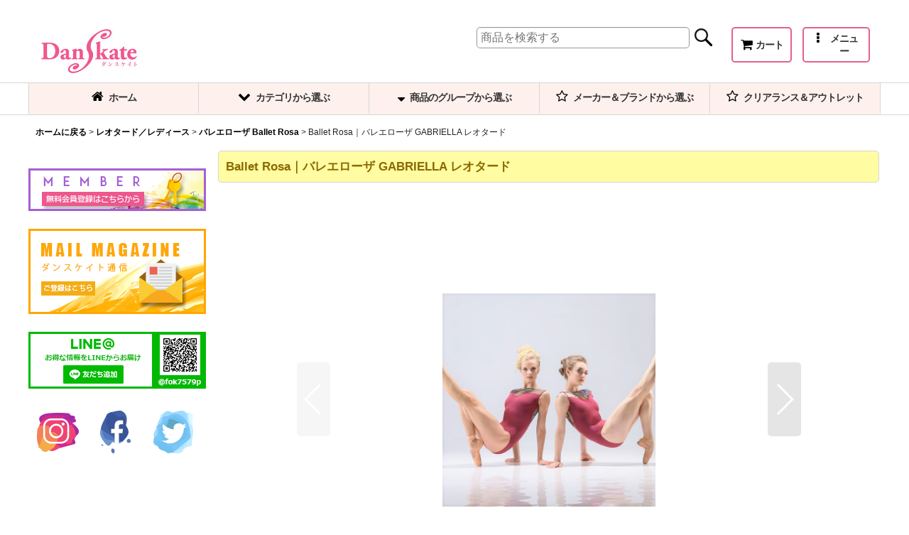

--- FILE ---
content_type: text/html; charset=UTF-8
request_url: https://www.danskate.com/product/4127
body_size: 24477
content:
<!DOCTYPE html><html lang="ja" class="responsive use_hover column_layout wide_layout touch004 ocnk017 ocnk037">
<head prefix="og: http://ogp.me/ns# fb: http://ogp.me/ns/fb# product: http://ogp.me/ns/product#">
    <meta charset="utf-8" />
    <title>バレエ用品のBallet Rosa｜バレエローザ  GABRIELLA レオタード レオタード／レディース</title>
    <meta name="keywords" content="バレエのレオタード／レディースのバレエローザ Ballet RosaBallet Rosa｜バレエローザ  GABRIELLA レオタードなど人気バレエ用品バレエローザ Ballet Rosaレオタード／レディース" />
    <meta name="description" content="おすすめのバレエ用品Ballet Rosa｜バレエローザ  GABRIELLA レオタード レオタード／レディース。バレエレオタード／レディースBallet Rosa｜バレエローザ  GABRIELLA レオタードのご注文はバレエ・ダンス用品 ダンスケイト☆オンラインショップ" />
    <meta name="viewport" content="width=device-width, initial-scale=1.0, user-scalable=yes, viewport-fit=cover" />
    <meta name="format-detection" content="telephone=no" />
    <meta name="apple-touch-fullscreen" content="YES" />
    <meta property="og:url" content="https://www.danskate.com/product/4127" />
    <meta property="og:site_name" content="バレエ・ダンス用品 ダンスケイト☆オンラインショップ" />
    <meta property="og:title" content="Ballet Rosa｜バレエローザ  GABRIELLA レオタード" />
    <meta property="og:description" content="ポルトガルのダンスメーカーBallet Rosa（バレエローザ）のGABRIELLA レオタードカラフルなフラワーメッシュが特徴的なデザインのレオタード#バレエローザレオタードGABRIELLA  #…" />
    <meta property="og:type" content="product" />
    <meta property="og:image" content="https://www.danskate.com/data/danskate/product/20220529_c27aef.jpg" />
    <meta name="twitter:card" content="summary_large_image">
    <meta name="thumbnail" content="https://www.danskate.com/data/danskate/product/20220529_c27aef.jpg" />
    <link rel="alternate" type="application/rss+xml" title="RSS" href="https://www.danskate.com/rss/rss.php" />
    <link rel="canonical" href="https://www.danskate.com/product/4127" />
    <link href="https://www.danskate.com/res/font/icon_font/ocnkiconf.min.css?v=11" rel="stylesheet">
    <link href="https://www.danskate.com/res/touch001/style/ocnk.min.css?v=72" rel="stylesheet" />
    <link href="https://www.danskate.com/res/touch001/style/addcustom.min.css?v=39" rel="stylesheet" />
    <link href="https://www.danskate.com/res/touch004/style/template.css?1811011563" rel="stylesheet" />
    <link href="https://www.danskate.com/data/danskate/responsive/201712010206352a7917.css?1769511236" rel="stylesheet" />
    <script src="https://www.danskate.com/res/touch004/js/jquery.min.js?1517808840"></script>
<h1><font color="#FFFFFF">レオタード／レディースのBallet Rosa｜バレエローザ  GABRIELLA レオタード</font></h1>
<script>
jQuery(function () {
jQuery('body').on('contextmenu copy', function () {
var message ="不正ダウンロード防止のために右クリック、コピーを禁止しています。";
// message の部分が右クリック、コピーされたときのコメントになります。
// コメントが不要な場合は、var message = ""; のように、中身を空にしてください。
if (message) {
alert(message);
}
return false;
});
});
</script>
    <link rel="alternate" media="handheld" href="http://danskate.ocnk.net/mobile/product/4127" />
<script async src="https://www.googletagmanager.com/gtag/js?id=UA-107317874-1"></script>
<script>
  window.dataLayer = window.dataLayer || [];
  function gtag(){dataLayer.push(arguments);}
  gtag('js', new Date());
  gtag('config', 'UA-107317874-1');
</script>

</head>

<body class="detail_page_body category3_detail_page_body category148_detail_page_body detail_group74 detail_group5" id="detail_page_4127">
<div id="fb-root"></div>
<script>
    (function(d, s, id) {
    var js, fjs = d.getElementsByTagName(s)[0];
    if (d.getElementById(id)) return;
    js = d.createElement(s); js.id = id; js.async = true;js.src = "//connect.facebook.net/ja_JP/sdk.js#xfbml=1&version=v3.1&autoLogAppEvents=1";
        fjs.parentNode.insertBefore(js, fjs);
    }(document, 'script', 'facebook-jssdk'));
</script>
<div id="container" class="jpn_version visitor use_side_menu has_left_side_menu use_lightweight_thumbnail">
<div id="inner_container" class="vertical_stacking">

<div id="main_wrapper" class="stacking_item">

    <header>
        <div id="header_wrapper" class="standard_header has_search_bar">
            <div id="header" class="header">
                <div id="header_area" class="fix_center">
                    <div id="inner_header" class="flex_layout flex_j_between flex_nowrap">
                        <div class="header_left menu_opener_box left_menu_opener_box">
<div class="header_nav">
    <ul class="inner_header_nav  flex_layout flex_nowrap inner_header_nav_column1 reset_list_style">
        <li class="header_nav_item wrapped_item h_side_menu_opener flex_layout has_nav_icon" data-type="left">
            <a href="javascript:void(0);" class="nav_btn flex_layout flex_a_center" role="button">
                <div class="nav_text flex_s_center">
                    <i class="fa fa-chevron-circle-down menu_nav_icon" aria-hidden="true"></i>

                    <span class="nav_label">OPEN</span>
                </div>
            </a>
        </li>
    </ul>
</div>
                        </div>
                        <div class="header_center center_shop_name flex_s_center">
                            <div class="shop_name_box compact_shop_name">
                                <div class="shoplogo" itemscope="itemscope" itemtype="http://schema.org/Organization">
                                    <a itemprop="url" href="https://www.danskate.com/">
                                        <img itemprop="logo" src="https://www.danskate.com/data/danskate/image/danskate_mini.png" alt="バレエ・ダンス用品 ダンスケイト☆オンラインショップ" />
                                    </a>
                                </div>
                            </div>
                        </div>
                        <div class="header_right header_nav_size2">
<div class="header_nav">
    <ul class="inner_header_nav  flex_layout flex_nowrap flex_j_end inner_header_nav_column2 reset_list_style">
        <li class="header_nav_item wrapped_item h_cart flex_layout has_nav_icon">
            <a href="https://www.danskate.com/cart" class="nav_btn flex_layout flex_a_center">
                <div class="nav_text flex_s_center">
                    <i class="fa fa-shopping-cart menu_nav_icon" aria-hidden="true"><span class="cart_qty"></span></i>

                    <span class="nav_label">カート</span>
                </div>
            </a>
        </li>
        <li class="header_nav_item wrapped_item h_menu flex_layout has_nav_icon" data-type="toggle">
            <a href="javascript:void(0);" class="nav_btn flex_layout flex_a_center" aria-haspopup="true" role="button">
                <div class="nav_text flex_s_center">
                    <i class="fa fa-ellipsis-v menu_nav_icon" aria-hidden="true"></i>

                    <span class="nav_label">メニュー</span>
                </div>
            </a>
        </li>
    </ul>
</div>
                        </div>
                    </div>
<div class="search_bar hidden_search_bar has_header_right_size2 header_search_bar">
    <div class="inner_search_bar fix_center">
                                    <div class="search form_data" itemscope="itemscope" itemtype="http://schema.org/WebSite">
                                <meta itemprop="url" content="https://www.danskate.com" />
                                <form class="search_form" method="get" action="https://www.danskate.com/product-list" role="search" itemprop="potentialAction" itemscope="itemscope" itemtype="http://schema.org/SearchAction">
                                    <meta itemprop="target" content="https://www.danskate.com/product-list/?keyword={keyword}" />
                                    <input type="hidden" name="search_tmp" value="検索">                                    <input type="search" class="search_box" name="keyword" value="" placeholder="商品を検索する" itemprop="query-input" />
                                    <span class="global_btn">
                                        <input type="image" src="https://www.danskate.com/res/touch004/img/all/btn/searchinput_001.png" alt="検索" width="30" height="25" class="searchinput_image" />
                                    </span>
                                </form>
                            </div>

        <span class="close_btn_box">
            <a href="javascript:void(0);" class="search_close icon_btn" aria-label="キャンセル" role="button">
                <span class="close_btn"><i class="fa fa-times" aria-hidden="true"></i></span>
            </a>
        </span>
    </div>
</div>
                </div>
            </div>

            <nav class="header_global_nav wide_decrement_column">
<div class="global_nav column6">
    <ul class="inner_global_nav  flex_layout flex_nowrap fix_center reset_list_style">
        <li class="global_nav_item wrapped_item g_home flex_layout has_nav_icon">
            <a href="https://www.danskate.com/" class="nav_btn flex_layout flex_a_center">
                <div class="nav_text flex_s_center">
                    <i class="fa fa-home menu_nav_icon" aria-hidden="true"></i>

                    <span class="nav_label">ホーム</span>
                </div>
            </a>
        </li>
        <li class="global_nav_item wrapped_item g_category flex_layout has_nav_icon">
            <a href="https://www.danskate.com/category" class="nav_btn flex_layout flex_a_center">
                <div class="nav_text flex_s_center">
                    <i class="fa fa-chevron-down menu_nav_icon" aria-hidden="true"></i>

                    <span class="nav_label">カテゴリから選ぶ</span>
                </div>
            </a>
        </li>
        <li class="global_nav_item wrapped_item g_group_parent3 flex_layout has_nav_icon">
            <a href="https://www.danskate.com/group/3" class="nav_btn flex_layout flex_a_center" data-id="3">
                <div class="nav_text flex_s_center">
                    <i class="fa fa-sort-desc menu_nav_icon" aria-hidden="true"></i>

                    <span class="nav_label">商品のグループから選ぶ</span>
                </div>
            </a>
        </li>
        <li class="global_nav_item wrapped_item g_group_parent2 flex_layout has_nav_icon">
            <a href="https://www.danskate.com/group/2" class="nav_btn flex_layout flex_a_center" data-id="2">
                <div class="nav_text flex_s_center">
                    <i class="fa fa-star-o menu_nav_icon" aria-hidden="true"></i>

                    <span class="nav_label">メーカー＆ブランドから選ぶ</span>
                </div>
            </a>
        </li>
        <li class="global_nav_item wrapped_item g_group_parent4 flex_layout has_nav_icon">
            <a href="https://www.danskate.com/group/4" class="nav_btn flex_layout flex_a_center" data-id="4">
                <div class="nav_text flex_s_center">
                    <i class="fa fa-star-o menu_nav_icon" aria-hidden="true"></i>

                    <span class="nav_label">クリアランス＆アウトレット</span>
                </div>
            </a>
        </li>
        <li class="global_nav_item wrapped_item g_search flex_layout has_nav_icon search_bar_opener">
            <a href="javascript:void(0);" class="nav_btn flex_layout flex_a_center" aria-haspopup="true" role="button">
                <div class="nav_text flex_s_center">
                    <i class="fa fa-search menu_nav_icon" aria-hidden="true"></i>

                    <span class="nav_label">商品検索</span>
                </div>
            </a>
        </li>
    </ul>
</div>
            </nav>

            <div class="popup_base popup_base_menu fix_center">
                <div class="popup_nav_area popup_primal_menu hidden_nav_area fix_center" aria-hidden="true" aria-expanded="false" role="dialog">
                    <div class="inner_popup_nav_area popup_nav_box fix_center">
                        <div class="upper_popup_nav">
                        </div>
<div class="popup_nav column1">
    <ul class="inner_popup_nav  flex_layout advanced_flex_wrap padfix reset_list_style" data-inner=".nav_text">
        <li class="popup_nav_item wrapped_item t_search flex_layout has_nav_icon search_bar_opener">
            <a href="javascript:void(0);" class="nav_btn flex_layout flex_a_center" aria-haspopup="true" role="button">
                <div class="nav_text flex_s_center">
                    <i class="fa fa-search menu_nav_icon" aria-hidden="true"></i>
                    <i class="fa fa-chevron-right right_side_nav_icon chevron_right_icon" aria-hidden="true"></i>

                    <span class="nav_label">商品を検索する</span>
                </div>
            </a>
        </li>
        <li class="popup_nav_item wrapped_item t_singin flex_layout has_nav_icon">
            <a href="https://www.danskate.com/member-login" class="nav_btn flex_layout flex_a_center secure_link">
                <div class="nav_text flex_s_center">
                    <i class="fa fa-sign-in menu_nav_icon" aria-hidden="true"></i>
                    <i class="fa fa-chevron-right right_side_nav_icon chevron_right_icon" aria-hidden="true"></i>

                    <span class="nav_label">ログイン</span>
                </div>
            </a>
        </li>
        <li class="popup_nav_item wrapped_item t_cart flex_layout has_nav_icon">
            <a href="https://www.danskate.com/cart" class="nav_btn flex_layout flex_a_center">
                <div class="nav_text flex_s_center">
                    <i class="fa fa-shopping-cart menu_nav_icon" aria-hidden="true"><span class="cart_qty"></span></i>
                    <i class="fa fa-chevron-right right_side_nav_icon chevron_right_icon" aria-hidden="true"></i>

                    <span class="nav_label">ショッピングカート</span>
                </div>
            </a>
        </li>
        <li class="popup_nav_item wrapped_item t_register flex_layout has_nav_icon">
            <a href="https://www.danskate.com/register" class="nav_btn flex_layout flex_a_center secure_link">
                <div class="nav_text flex_s_center">
                    <i class="fa fa-pencil-square-o menu_nav_icon" aria-hidden="true"></i>
                    <i class="fa fa-chevron-right right_side_nav_icon chevron_right_icon" aria-hidden="true"></i>

                    <span class="nav_label">ダンスケイト無料会員登録</span>
                </div>
            </a>
        </li>
        <li class="popup_nav_item wrapped_item t_recently flex_layout has_nav_icon">
            <a href="https://www.danskate.com/recently" class="nav_btn flex_layout flex_a_center">
                <div class="nav_text flex_s_center">
                    <i class="fa fa-clock-o menu_nav_icon" aria-hidden="true"></i>
                    <i class="fa fa-chevron-right right_side_nav_icon chevron_right_icon" aria-hidden="true"></i>

                    <span class="nav_label">最近チェックしたアイテム</span>
                </div>
            </a>
        </li>
        <li class="popup_nav_item wrapped_item t_help flex_layout has_nav_icon">
            <a href="https://www.danskate.com/help" class="nav_btn flex_layout flex_a_center">
                <div class="nav_text flex_s_center">
                    <i class="fa fa-map menu_nav_icon" aria-hidden="true"></i>
                    <i class="fa fa-chevron-right right_side_nav_icon chevron_right_icon" aria-hidden="true"></i>

                    <span class="nav_label">ご利用案内</span>
                </div>
            </a>
        </li>
    </ul>
</div>
                        <div class="lower_popup_nav">
                        </div>
                        <div class="nav_close_box">
                            <a href="javascript:void(0);" class="nav_close" aria-label="閉じる" role="button"><span class="nav_close_btn"><i class="fa fa-times" aria-hidden="true"></i></span></a>
                        </div>
                        <a class="close_btn_box icon_btn" href="javascript:void(0);" aria-label="閉じる" role="button">
                            <span class="close_btn">
                                <i class="fa fa-times" aria-hidden="true"></i>
                            </span>
                        </a>
                    </div>
                </div>
            </div>

        </div>
    </header>


    <div id="contents" class="layout_2_col standard_contents">

<div class="breadcrumb_area fix_center">
    <ol class="breadcrumb_list" itemscope itemtype="https://schema.org/BreadcrumbList">
        <li class="breadcrumb_nav breadcrumb_nav1" itemprop="itemListElement" itemscope itemtype="https://schema.org/ListItem">
            <a href="https://www.danskate.com/" itemprop="item">
                <span class="breadcrumb_text" itemprop="name">ホームに戻る</span>
            </a>
            <meta itemprop="position" content="1">
        </li>
        <li class="breadcrumb_nav breadcrumb_nav2" itemprop="itemListElement" itemscope itemtype="https://schema.org/ListItem">
            <span class="gt">&gt;</span>
            <a href="https://www.danskate.com/product-list/3" itemprop="item" class="item_list_link">
                <span class="breadcrumb_text" itemprop="name">レオタード／レディース</span>
            </a>
            <meta itemprop="position" content="2">
        </li>
        <li class="breadcrumb_nav breadcrumb_nav3" itemprop="itemListElement" itemscope itemtype="https://schema.org/ListItem">
            <span class="gt">&gt;</span>
            <a href="https://www.danskate.com/product-list/148" itemprop="item" class="item_list_link">
                <span class="breadcrumb_text" itemprop="name">バレエローザ Ballet Rosa</span>
            </a>
            <meta itemprop="position" content="3">
        </li>
        <li class="breadcrumb_nav" itemprop="itemListElement" itemscope itemtype="https://schema.org/ListItem">
            <span class="gt">&gt;</span>
                <span class="thispage" itemprop="name">Ballet Rosa｜バレエローザ  GABRIELLA レオタード</span>
            <meta itemprop="position" content="4">
        </li>
    </ol>
</div>

        <div id="inner_contents" class="clearfix fix_center">
            <div id="maincol">
                <main id="main_container">
                    <div id="inner_main_container">

                        <section>
                            <div class="page_box itemdetail">


                                <div class="page_title">
                                    <h1 class="detail_page_title">
                                        <span class="title_head_space"></span>
                                        <span class="title_text goods_name">Ballet Rosa｜バレエローザ  GABRIELLA レオタード</span>
                                        <span class="model_number_info model_number" id="h_m_number"><span class="bracket">[</span><span class="model_number_value">GABRIELLA</span><span class="bracket">]</span></span>
                                        <span class="title_end_space"></span>

                                    </h1>
                                </div>


                                <div class="page_contents detail_contents">
                                    <div class="inner_page_contents">

                                        <div class="large_product_info_wrapper">
                                        <div class="main_photo_slide square_photo_slide_600">
                                            <div class="slider slider_box initial_loading" data-preload-images="false" data-auto-height="true"  data-pagination-selector=".thumbnail_image_link" data-speed="350" data-effect="slide" data-use-breakpoints="false" data-prev-button=".main_photo_button_prev" data-next-button=".main_photo_button_next" data-pagination=".main_photo_pagination">
                                                <div class="inner_slider_box has_outside_controller">
                                                    <div class="swiper-container swiper">
                                                        <ul class="swiper-wrapper photo_gallery">
                                                            <li class="swiper-slide gallery_item">
                                                                <div class="slider_image_box">
                                                                    <a href="https://www.danskate.com/data/danskate/product/20220529_c27aef.jpg" class="gallery_link item_image_box zoom_link square_item_image_box" data-w="608" data-h="608" data-msrc="https://www.danskate.com/data/danskate/product/20220529_c27aef.jpg" data-thumbnail="https://www.danskate.com/data/danskate/_/70726f647563742f32303232303532395f6332376165662e6a706700323330000074006669745f686569676874.jpg">
                                                                        <img src="https://www.danskate.com/data/danskate/product/20220529_c27aef.jpg" class="item_image synchronous_loaded" width="300" height="300" alt="画像1: Ballet Rosa｜バレエローザ  GABRIELLA レオタード (1)" />
                                                                    </a>
                                                                </div>
                                                            </li>
                                                            <li class="swiper-slide gallery_item">
                                                                <div class="slider_image_box">
                                                                    <a href="https://www.danskate.com/data/danskate/product/20230717_f2160e.jpg" class="gallery_link item_image_box zoom_link square_item_image_box" data-w="700" data-h="700" data-msrc="https://www.danskate.com/data/danskate/product/20230717_f2160e.jpg" data-thumbnail="https://www.danskate.com/data/danskate/_/70726f647563742f32303233303731375f6632313630652e6a706700323330000074006669745f686569676874.jpg">
                                                                        <img src="https://www.danskate.com/data/danskate/_/70726f647563742f32303233303731375f6632313630652e6a706700323330000074006669745f686569676874.jpg" data-src="https://www.danskate.com/data/danskate/product/20230717_f2160e.jpg" data-id="95170" class="item_image swiper-lazy" width="300" height="300" alt="画像2: Ballet Rosa｜バレエローザ  GABRIELLA レオタード (2)" loading="eager" />
                                                                    </a>
                                                                </div>
                                                            </li>
                                                            <li class="swiper-slide gallery_item">
                                                                <div class="slider_image_box">
                                                                    <a href="https://www.danskate.com/data/danskate/product/20230717_943bb4.jpg" class="gallery_link item_image_box zoom_link square_item_image_box" data-w="700" data-h="700" data-msrc="https://www.danskate.com/data/danskate/product/20230717_943bb4.jpg" data-thumbnail="https://www.danskate.com/data/danskate/_/70726f647563742f32303233303731375f3934336262342e6a706700323330000074006669745f686569676874.jpg">
                                                                        <img src="https://www.danskate.com/data/danskate/_/70726f647563742f32303233303731375f3934336262342e6a706700323330000074006669745f686569676874.jpg" data-src="https://www.danskate.com/data/danskate/product/20230717_943bb4.jpg" data-id="95171" class="item_image swiper-lazy" width="300" height="300" alt="画像3: Ballet Rosa｜バレエローザ  GABRIELLA レオタード (3)" loading="eager" />
                                                                    </a>
                                                                </div>
                                                            </li>
                                                            <li class="swiper-slide gallery_item">
                                                                <div class="slider_image_box">
                                                                    <a href="https://www.danskate.com/data/danskate/product/20220528_764cb1.jpg" class="gallery_link item_image_box zoom_link square_item_image_box" data-w="710" data-h="710" data-msrc="https://www.danskate.com/data/danskate/product/20220528_764cb1.jpg" data-thumbnail="https://www.danskate.com/data/danskate/_/70726f647563742f32303232303532385f3736346362312e6a706700323330000074006669745f686569676874.jpg">
                                                                        <img src="https://www.danskate.com/data/danskate/_/70726f647563742f32303232303532385f3736346362312e6a706700323330000074006669745f686569676874.jpg" data-src="https://www.danskate.com/data/danskate/product/20220528_764cb1.jpg" data-id="95172" class="item_image swiper-lazy" width="300" height="300" alt="画像4: Ballet Rosa｜バレエローザ  GABRIELLA レオタード (4)" loading="eager" />
                                                                    </a>
                                                                </div>
                                                            </li>
                                                            <li class="swiper-slide gallery_item">
                                                                <div class="slider_image_box">
                                                                    <a href="https://www.danskate.com/data/danskate/product/20220528_3f5c18.jpg" class="gallery_link item_image_box zoom_link square_item_image_box" data-w="645" data-h="645" data-msrc="https://www.danskate.com/data/danskate/product/20220528_3f5c18.jpg" data-thumbnail="https://www.danskate.com/data/danskate/_/70726f647563742f32303232303532385f3366356331382e6a706700323330000074006669745f686569676874.jpg">
                                                                        <img src="https://www.danskate.com/data/danskate/_/70726f647563742f32303232303532385f3366356331382e6a706700323330000074006669745f686569676874.jpg" data-src="https://www.danskate.com/data/danskate/product/20220528_3f5c18.jpg" data-id="95173" class="item_image swiper-lazy" width="300" height="300" alt="画像5: Ballet Rosa｜バレエローザ  GABRIELLA レオタード (5)" loading="eager" />
                                                                    </a>
                                                                </div>
                                                            </li>
                                                            <li class="swiper-slide gallery_item">
                                                                <div class="slider_image_box">
                                                                    <a href="https://www.danskate.com/data/danskate/product/20220528_01a3d4.jpg" class="gallery_link item_image_box zoom_link landscape_item_image_box" data-w="703" data-h="117" data-msrc="https://www.danskate.com/data/danskate/product/20220528_01a3d4.jpg" data-thumbnail="https://www.danskate.com/data/danskate/_/70726f647563742f32303232303532385f3031613364342e6a706700323330000074006669745f686569676874.jpg">
                                                                        <img src="https://www.danskate.com/data/danskate/_/70726f647563742f32303232303532385f3031613364342e6a706700323330000074006669745f686569676874.jpg" data-src="https://www.danskate.com/data/danskate/product/20220528_01a3d4.jpg" data-id="95174" class="item_image swiper-lazy" width="300" height="49" alt="画像6: Ballet Rosa｜バレエローザ  GABRIELLA レオタード (6)" loading="eager" />
                                                                    </a>
                                                                </div>
                                                            </li>
                                                            <li class="swiper-slide gallery_item">
                                                                <div class="slider_image_box">
                                                                    <a href="https://www.danskate.com/data/danskate/product/20220528_80d231.png" class="gallery_link item_image_box zoom_link landscape_item_image_box" data-w="647" data-h="289" data-msrc="https://www.danskate.com/data/danskate/product/20220528_80d231.png" data-thumbnail="https://www.danskate.com/data/danskate/_/70726f647563742f32303232303532385f3830643233312e706e6700323330000074006669745f686569676874.jpg">
                                                                        <img src="https://www.danskate.com/data/danskate/_/70726f647563742f32303232303532385f3830643233312e706e6700323330000074006669745f686569676874.jpg" data-src="https://www.danskate.com/data/danskate/product/20220528_80d231.png" data-id="95175" class="item_image swiper-lazy" width="300" height="134" alt="画像7: Ballet Rosa｜バレエローザ  GABRIELLA レオタード (7)" loading="eager" />
                                                                    </a>
                                                                </div>
                                                            </li>
                                                        </ul>
                                                    </div>
                                                    <div class="slider_controller upper_slider_controller">
                                                        <div class="swiper-button-prev main_photo_button_prev"></div>
                                                        <div class="swiper-button-next main_photo_button_next"></div>
                                                    </div>
                                                </div>
                                                <div class="thumbnail wide_thumbnail">
                                                    <ul class="flex_layout flex_wrap flex_a_center flex_j_center reset_list_style" data-adjustment="off">
                                                        <li class="thumbnail_listbox wrapped_item photo_on" id="listbox_95169">
                                                            <a href="javascript:void(0);" class="thumbnail_image_link switching_link" role="button">
                                                                <span class="thumbnail_image_box">
                                                                    <img src="https://www.danskate.com/data/danskate/_/70726f647563742f32303232303532395f6332376165662e6a706700323330000074006669745f686569676874.jpg" alt="画像1: Ballet Rosa｜バレエローザ  GABRIELLA レオタード (1)" id="thumbnail_95169" class="thumbnail_btn" width="115" />
                                                                </span>
                                                            </a>
                                                        </li>
                                                        <li class="thumbnail_listbox wrapped_item" id="listbox_95170">
                                                            <a href="javascript:void(0);" class="thumbnail_image_link switching_link" role="button">
                                                                <span class="thumbnail_image_box">
                                                                    <img src="https://www.danskate.com/data/danskate/_/70726f647563742f32303233303731375f6632313630652e6a706700323330000074006669745f686569676874.jpg" alt="画像2: Ballet Rosa｜バレエローザ  GABRIELLA レオタード (2)" id="thumbnail_95170" class="thumbnail_btn" width="115" />
                                                                </span>
                                                            </a>
                                                        </li>
                                                        <li class="thumbnail_listbox wrapped_item" id="listbox_95171">
                                                            <a href="javascript:void(0);" class="thumbnail_image_link switching_link" role="button">
                                                                <span class="thumbnail_image_box">
                                                                    <img src="https://www.danskate.com/data/danskate/_/70726f647563742f32303233303731375f3934336262342e6a706700323330000074006669745f686569676874.jpg" alt="画像3: Ballet Rosa｜バレエローザ  GABRIELLA レオタード (3)" id="thumbnail_95171" class="thumbnail_btn" width="115" />
                                                                </span>
                                                            </a>
                                                        </li>
                                                        <li class="thumbnail_listbox wrapped_item" id="listbox_95172">
                                                            <a href="javascript:void(0);" class="thumbnail_image_link switching_link" role="button">
                                                                <span class="thumbnail_image_box">
                                                                    <img src="https://www.danskate.com/data/danskate/_/70726f647563742f32303232303532385f3736346362312e6a706700323330000074006669745f686569676874.jpg" alt="画像4: Ballet Rosa｜バレエローザ  GABRIELLA レオタード (4)" id="thumbnail_95172" class="thumbnail_btn" width="115" />
                                                                </span>
                                                            </a>
                                                        </li>
                                                        <li class="thumbnail_listbox wrapped_item" id="listbox_95173">
                                                            <a href="javascript:void(0);" class="thumbnail_image_link switching_link" role="button">
                                                                <span class="thumbnail_image_box">
                                                                    <img src="https://www.danskate.com/data/danskate/_/70726f647563742f32303232303532385f3366356331382e6a706700323330000074006669745f686569676874.jpg" alt="画像5: Ballet Rosa｜バレエローザ  GABRIELLA レオタード (5)" id="thumbnail_95173" class="thumbnail_btn" width="115" />
                                                                </span>
                                                            </a>
                                                        </li>
                                                        <li class="thumbnail_listbox wrapped_item" id="listbox_95174">
                                                            <a href="javascript:void(0);" class="thumbnail_image_link switching_link" role="button">
                                                                <span class="thumbnail_image_box">
                                                                    <img src="https://www.danskate.com/data/danskate/_/70726f647563742f32303232303532385f3031613364342e6a706700323330000074006669745f686569676874.jpg" alt="画像6: Ballet Rosa｜バレエローザ  GABRIELLA レオタード (6)" id="thumbnail_95174" class="thumbnail_btn" width="115" />
                                                                </span>
                                                            </a>
                                                        </li>
                                                        <li class="thumbnail_listbox wrapped_item" id="listbox_95175">
                                                            <a href="javascript:void(0);" class="thumbnail_image_link switching_link" role="button">
                                                                <span class="thumbnail_image_box">
                                                                    <img src="https://www.danskate.com/data/danskate/_/70726f647563742f32303232303532385f3830643233312e706e6700323330000074006669745f686569676874.jpg" alt="画像7: Ballet Rosa｜バレエローザ  GABRIELLA レオタード (7)" id="thumbnail_95175" class="thumbnail_btn" width="115" />
                                                                </span>
                                                            </a>
                                                        </li>
                                                    </ul>
                                                </div>
                                            </div>
                                        </div>
                                        <div class="large_product_info_box">
                                        <div class="detail_item_data detail_block_name">
                                            <div class="item_name product_name_inside">
<span class="goods_name">Ballet Rosa｜バレエローザ  GABRIELLA レオタード</span>

                                                <span class="model_number_info model_number" id="m_number"><span class="bracket">[</span><span class="model_number_value">GABRIELLA</span><span class="bracket">]</span></span>
                                            </div>
                                        </div>
                                        <div class="detail_item_data detail_block_icon">
                                            <div class="common_icon box_both_ends_space">
                                            </div>
                                        </div>
                                        <div class="detail_item_data detail_section detail_block_price ">
                                            <div class="detail_section box_both_ends_space ">
                                                    <div class="price_section section_box">
                                                        <p class="selling_price">
                                                            <span class="price_label" id="price_label">ダンスケイト価格</span><span class="colon">:</span>
                                                            <span class="figure" id="pricech">9,900<span class="currency_label after_price">円</span></span><span class="tax_label">(税込)</span>                                                        </p>
                                                    </div>
                                            </div>
                                        </div>

                                        <div class="detail_item_data form_data detail_block_form" id="option">
                                            <form name="productadd" action="https://www.danskate.com/product/4127" id="productadd" method="post" class="product_form edit_form" novalidate="novalidate">
                                                
                                                <input type="hidden" name="cart_add_4127" value="t"/>
                                                <input type="hidden" name="cart_operation_page" value="product"/>
                                                <div class="detail_section box_both_ends_space variation ">
                                                    <div id="variation_item_box" class="variation_item_box variation_selection_mode">
                                                        <div id="variation_6107_item" class="variation_item required_row">
                                                            <div class="item_box">
                                                                <span class="variation_label">カラー</span><span class="colon">:</span>
                                                                <span class="select_box"><select id="cart_addvariant_4127_6107" name="cart_addvariant_4127_6107">
	<option value="">選択してください</option>
	<option value="18236">オリーブ</option>
	<option value="18237">ルビーレッド</option>
	<option value="18238">ブラック</option>
</select></span><span id="cart_addvariant_4127_6107_status" class="form_status" style="display: none;"></span>                                                            </div>
                                                        </div>
                                                        <div id="variation_6108_item" class="variation_item bottompos required_row">
                                                            <div class="item_box">
                                                                <span class="variation_label">サイズ目安</span><span class="colon">:</span>
                                                                <span class="select_box"><select id="cart_addvariant_4127_6108" name="cart_addvariant_4127_6108">
	<option value="">選択してください</option>
	<option value="18239">38｜S｜9号｜153~160cm</option>
	<option value="18240">40｜M｜11号｜158~165cm</option>
	<option value="18241">42｜L｜13号｜164~175cm</option>
</select></span><span id="cart_addvariant_4127_6108_status" class="form_status" style="display: none;"></span>                                                            </div>
                                                        </div>
                                                        <div class="variation_selection_box">
                                                            <button class="validation_selection_button btn_color_common" type="button">
                                                                <span class="button_head_space"></span>
                                                                <span class="variation_selection_prefix_msg"><span class="variation_selection_prefix_msg_text"></span></span>
                                                                <span class="variation_selection_list">
                                                                    <span class="variation_selection_item variation_selection_item_0">
                                                                        <span class="variation_selection_label">カラー<span class="colon">:</span></span>
                                                                        <span class="variation_selection_value"></span>
                                                                    </span>
                                                                    <span class="slash">/</span>
                                                                    <span class="variation_selection_item variation_selection_item_1">
                                                                        <span class="variation_selection_label">サイズ目安<span class="colon">:</span></span>
                                                                        <span class="variation_selection_value"></span>
                                                                    </span>
                                                                    <span class="variation_selection_stock"></span>
                                                                </span>
                                                                <span class="variation_selection_msg"><span class="variation_selection_msg_text">を選択してください</span></span>

                                                                <span class="loader_box"><span class="loader"></span></span>
                                                                <span class="button_end_space"></span>
                                                            </button>
                                                            <span class="variation_selection_status form_status"></span>
                                                        </div>
                                                    </div>
                                                </div>
                                                <div class="detail_section box_both_ends_space quantity ">
                                                    <div id="quantity_item">
                                                        <div class="item_box">
                                                            <span class="quantity_label">数量</span><span class="colon">:</span>
                                                            <span id="purchase_qty"><select id="cart_addquantity_4127" name="cart_addquantity_4127">
	<option value="">バリエーションを選択してください。</option>
</select></span>
                                                            <span id="cart_addquantity_4127_status" class="form_status" style="display: none;"></span>
                                                        </div>
                                                    </div>
                                                </div>
                                                <div class="detail_section box_both_ends_space return">
                                                   <div id="detail_return" class="detail_return_box global_iconleft">
                                                       <a target="_blank" href="https://www.danskate.com/return-policy?popup=1" class="global_link return_policy_link"><i class="fa fa-chevron-right" aria-hidden="true"></i>返品特約に関する重要事項</a>
                                                   </div>
                                                </div>
                                                <div class="detail_section box_both_ends_space add_cart has_favorite_btn">
                                                            <div class="global_btn add_cart_btn ">
                                                                <input id="submit_cart_input_btn" class="cartinput_image" type="image" src="https://www.danskate.com/res/touch004/img/all/btn/cartinput_detail_pc_010.png" alt="カートに入れる" name="cart_add_btn" width="280" height="50" />
                                                            </div>
                                                    <div class="global_btn favorite_btn">
                                                        <a href="javascript:void(0);" data-id="4127" class=" button_image_link favoriteinput_image_link" role="button">
                                                            <img class="favoriteinput_image" src="https://www.danskate.com/res/touch004/img/all/btn/favoriteinput_012.png" alt="お気に入り登録" width="130" height="35" />
                                                        </a>
                                                    </div>
                                                </div>
                                            </form>
                                        </div>
                                        </div>
                                        </div>
                                        <div class="detail_inner_box detail_item_data detail_block_desc">
                                            <div class="detail_desc">
                                <div class="section_title">
                                    <h2>
                                        <span class="title_head_space"></span>
                                        <span class="title_text">商品詳細</span>
                                        <span class="title_end_space"></span>

                                    </h2>
                                </div>

                                                <div class="item_desc_data">
                                                    <div class="item_desc box_both_ends_space">
                                                        <div class="item_desc_text custom_desc">
ポルトガルのダンスメーカーBallet Rosa（バレエローザ）の<br />
GABRIELLA レオタード<br />
カラフルなフラワーメッシュが特徴的なデザインのレオタード<br />
<br />
<p><img src="https://www.danskate.com/data/danskate/product/20230717_70234b.jpg" /></p><br />
<p><img src="https://www.danskate.com/data/danskate/product/20230717_226e97.jpg" /></p><br />
<p><img src="https://www.danskate.com/data/danskate/product/20220528_2ea62a.jpg" /></p><br />
<p><img src="https://www.danskate.com/data/danskate/product/20220528_c9ab0f.jpg" /></p><br />
<p><img src="https://www.danskate.com/data/danskate/product/20220528_729957.jpg" /></p><br />
<p><img src="https://www.danskate.com/data/danskate/product/20220528_2863b5.png" /></p><br />
<p><img src="https://www.danskate.com/data/danskate/product/20220318_c25b9a.png" /></p><br />
<br />
<br />
#バレエローザレオタードGABRIELLA  <br />
#BALLETROSA GABRIELLA レオタード
                                                        </div>
                                                    </div>
                                                </div>
                                            </div>
                                        </div>
                                        <div class="detail_item_data detail_block_social">
                                            <div class="detail_section box_both_ends_space social_tool clearfix">
                                                <ul class="flex_layout flex_a_center flex_wrap reset_list_style" data-adjustment="off">
<li class="twitter_detail wrapped_item social_tool_item"><a href="https://twitter.com/share?ref_src=twsrc%5Etfw" class="twitter-share-button" data-show-count="false" data-text="Ballet Rosa｜バレエローザ  GABRIELLA レオタード" data-url="https://www.danskate.com/product/4127" data-lang="ja" target="_blank">Tweet</a><script type="text/javascript" async="async" src="https://platform.twitter.com/widgets.js"></script></li><li class="facebook_detail wrapped_item social_tool_item"><div class="fb-like" data-href="https://www.danskate.com/product/4127" data-action="like" data-layout="button_count" data-size="small" data-share="true"></div></li><li class="line_detail wrapped_item social_tool_item"><script src="https://www.line-website.com/social-plugins/js/thirdparty/loader.min.js" async="async" defer="defer"></script><div class="line-it-button" style="display: none;" data-lang="ja" data-type="share-a"  data-ver="3" data-url="https://www.danskate.com/product/4127" data-color="default" data-size="small"></div></li>                                                </ul>
                                            </div>
                                        </div>
                                                                                                    
                        <section>
                            <div class="item_box related_item detail_inner_box">

                                                                                    <div class="section_title">
                                    <h2>
                                        <span class="title_head_space"></span>
                                        <span class="title_text">関連商品</span>
                                        <span class="title_end_space"></span>

                                    </h2>
                                </div>


                                <div class="page_contents clearfix related_item_contents">
                                    <div class="itemlist_box tiled_list_box layout_photo">
                                        <div class="item_list column3 max_column4 square_photo_layout">
                                            <ul class="flex_layout flex_wrap reset_list_style tiled_list async_image_loader" data-adjustment="off" data-disabled-adjustment="true">
                                                                        <li class="list_item_cell wrapped_item flex_layout list_item_4128">
                                                    <div class="item_data">
                                                        <a href="https://www.danskate.com/product/4128" class="item_data_link">
                                                            <div class="inner_item_data">

                                                                <div class="list_item_photo">
                                                                    <div class="inner_list_item_photo">
                                                                        <div class="global_photo item_image_box itemph_related_item_4128 async_image_box loading_photo portrait_item_image_box" data-src="https://www.danskate.com/data/danskate/_/70726f647563742f32303232303532385f3837623161342e6a706700323030000066006669745f686569676874.jpg" data-alt="" data-class="item_image" data-width="198" data-height="200">
                                                                            <img src="https://www.danskate.com/res/touch004/img/all/spacer.gif" width="198" style="aspect-ratio: 198 / 200" class="spacer_image item_image" alt="" />
                                                                        </div>
                                                                    </div>
                                                                </div>
                                                                <div class="list_item_data">
                                                                    <p class="item_name">
<span class="goods_name">Ballet Rosa｜バレエローザ  VALENTINA レオタード</span>
                                                                        <span class="model_number"><span class="bracket">[</span><span class="model_number_value">VALENTINA</span><span class="bracket">]</span></span>
                                                                    </p>
                                                                    <p class="common_icon">
                                                                    </p>

                                                                    <div class="item_info">
                                                                        <div class="price">
                                                                            <p class="selling_price">
                                                                                <span class="figure">11,550<span class="currency_label after_price">円</span></span><span class="tax_label list_tax_label">(税込)</span>
                                                                            </p>
                                                                        </div>



                                                                    </div>
                                                                </div>
                                                            </div>
                                                        </a>
                                                        <div class="add_cart">
                                                            <form name="productadd4128" method="get" class="itemlist_cartbutton productadd4128" action="https://www.danskate.com/product/4128#option">
                                                                                                                                <span class="global_btn">
                                                                    <input type="image" src="https://www.danskate.com/res/touch004/img/all/btn/cartinput_list_010.png" alt="カートに入れる" width="130" height="35" class="cartinput_image open_modal_window_product_form" data-id="4128"/>
                                                                </span>
                                                            </form>
                                                        </div>
                                                    </div>
                                                </li>
                                                                        <li class="list_item_cell wrapped_item flex_layout list_item_4126">
                                                    <div class="item_data">
                                                        <a href="https://www.danskate.com/product/4126" class="item_data_link">
                                                            <div class="inner_item_data">

                                                                <div class="list_item_photo">
                                                                    <div class="inner_list_item_photo">
                                                                        <div class="global_photo item_image_box itemph_related_item_4126 async_image_box loading_photo square_item_image_box" data-src="https://www.danskate.com/data/danskate/_/70726f647563742f32303232303532385f3735323637392e6a706700323030000066006669745f686569676874.jpg" data-alt="" data-class="item_image" data-width="200" data-height="200">
                                                                            <img src="https://www.danskate.com/res/touch004/img/all/spacer.gif" width="200" style="aspect-ratio: 200 / 200" class="spacer_image item_image" alt="" />
                                                                        </div>
                                                                    </div>
                                                                </div>
                                                                <div class="list_item_data">
                                                                    <p class="item_name">
<span class="goods_name">Ballet Rosa｜バレエローザ  AVERY レオタード</span>
                                                                        <span class="model_number"><span class="bracket">[</span><span class="model_number_value">AVERY</span><span class="bracket">]</span></span>
                                                                    </p>
                                                                    <p class="common_icon">
                                                                    </p>

                                                                    <div class="item_info">
                                                                        <div class="price">
                                                                            <p class="selling_price">
                                                                                <span class="figure">9,900<span class="currency_label after_price">円</span></span><span class="tax_label list_tax_label">(税込)</span>
                                                                            </p>
                                                                        </div>



                                                                    </div>
                                                                </div>
                                                            </div>
                                                        </a>
                                                        <div class="add_cart">
                                                            <form name="productadd4126" method="get" class="itemlist_cartbutton productadd4126" action="https://www.danskate.com/product/4126#option">
                                                                                                                                <span class="global_btn">
                                                                    <input type="image" src="https://www.danskate.com/res/touch004/img/all/btn/cartinput_list_010.png" alt="カートに入れる" width="130" height="35" class="cartinput_image open_modal_window_product_form" data-id="4126"/>
                                                                </span>
                                                            </form>
                                                        </div>
                                                    </div>
                                                </li>
                                                                        <li class="list_item_cell wrapped_item flex_layout list_item_4124">
                                                    <div class="item_data">
                                                        <a href="https://www.danskate.com/product/4124" class="item_data_link">
                                                            <div class="inner_item_data">

                                                                <div class="list_item_photo">
                                                                    <div class="inner_list_item_photo">
                                                                        <div class="global_photo item_image_box itemph_related_item_4124 async_image_box loading_photo portrait_item_image_box" data-src="https://www.danskate.com/data/danskate/_/70726f647563742f32303232303532385f3163323038612e6a706700323030000066006669745f686569676874.jpg" data-alt="" data-class="item_image" data-width="198" data-height="200">
                                                                            <img src="https://www.danskate.com/res/touch004/img/all/spacer.gif" width="198" style="aspect-ratio: 198 / 200" class="spacer_image item_image" alt="" />
                                                                        </div>
                                                                    </div>
                                                                </div>
                                                                <div class="list_item_data">
                                                                    <p class="item_name">
<span class="goods_name">Ballet Rosa｜バレエローザ  MIRIELLE レオタード</span>
                                                                        <span class="model_number"><span class="bracket">[</span><span class="model_number_value">MIRIELLE</span><span class="bracket">]</span></span>
                                                                    </p>
                                                                    <p class="common_icon">
                                                                    </p>

                                                                    <div class="item_info">
                                                                        <div class="price">
                                                                            <p class="selling_price">
                                                                                <span class="figure">9,900<span class="currency_label after_price">円</span></span><span class="tax_label list_tax_label">(税込)</span>
                                                                            </p>
                                                                        </div>



                                                                    </div>
                                                                </div>
                                                            </div>
                                                        </a>
                                                        <div class="add_cart">
                                                            <form name="productadd4124" method="get" class="itemlist_cartbutton productadd4124" action="https://www.danskate.com/product/4124#option">
                                                                                                                                <span class="global_btn">
                                                                    <input type="image" src="https://www.danskate.com/res/touch004/img/all/btn/cartinput_list_010.png" alt="カートに入れる" width="130" height="35" class="cartinput_image open_modal_window_product_form" data-id="4124"/>
                                                                </span>
                                                            </form>
                                                        </div>
                                                    </div>
                                                </li>
                                                                        <li class="list_item_cell wrapped_item flex_layout list_item_4122">
                                                    <div class="item_data">
                                                        <a href="https://www.danskate.com/product/4122" class="item_data_link">
                                                            <div class="inner_item_data">

                                                                <div class="list_item_photo">
                                                                    <div class="inner_list_item_photo">
                                                                        <div class="global_photo item_image_box itemph_related_item_4122 async_image_box loading_photo square_item_image_box" data-src="https://www.danskate.com/data/danskate/_/70726f647563742f32303232303532385f6538616536362e6a706700323030000066006669745f686569676874.jpg" data-alt="" data-class="item_image" data-width="200" data-height="200">
                                                                            <img src="https://www.danskate.com/res/touch004/img/all/spacer.gif" width="200" style="aspect-ratio: 200 / 200" class="spacer_image item_image" alt="" />
                                                                        </div>
                                                                    </div>
                                                                </div>
                                                                <div class="list_item_data">
                                                                    <p class="item_name">
<span class="goods_name">Ballet Rosa｜バレエローザ DOMINIQUE レオタード【在庫限り】</span>
                                                                        <span class="model_number"><span class="bracket">[</span><span class="model_number_value">DOMINIQUE</span><span class="bracket">]</span></span>
                                                                    </p>
                                                                    <p class="common_icon">
                                                                    </p>

                                                                    <div class="item_info">
                                                                        <div class="price">
                                                                            <p class="selling_price">
                                                                                <span class="figure">9,900<span class="currency_label after_price">円</span></span><span class="tax_label list_tax_label">(税込)</span>
                                                                            </p>
                                                                        </div>



                                                                    </div>
                                                                </div>
                                                            </div>
                                                        </a>
                                                        <div class="add_cart">
                                                            <form name="productadd4122" method="get" class="itemlist_cartbutton productadd4122" action="https://www.danskate.com/product/4122#option">
                                                                                                                                <span class="global_btn">
                                                                    <input type="image" src="https://www.danskate.com/res/touch004/img/all/btn/cartinput_list_010.png" alt="カートに入れる" width="130" height="35" class="cartinput_image open_modal_window_product_form" data-id="4122"/>
                                                                </span>
                                                            </form>
                                                        </div>
                                                    </div>
                                                </li>
                                                                        <li class="list_item_cell wrapped_item flex_layout list_item_4057">
                                                    <div class="item_data">
                                                        <a href="https://www.danskate.com/product/4057" class="item_data_link">
                                                            <div class="inner_item_data">

                                                                <div class="list_item_photo">
                                                                    <div class="inner_list_item_photo">
                                                                        <div class="global_photo item_image_box itemph_related_item_4057 async_image_box loading_photo square_item_image_box" data-src="https://www.danskate.com/data/danskate/_/70726f647563742f32303232303230365f3862323966302e6a706700323030000066006669745f686569676874.jpg" data-alt="" data-class="item_image" data-width="200" data-height="200">
                                                                            <img src="https://www.danskate.com/res/touch004/img/all/spacer.gif" width="200" style="aspect-ratio: 200 / 200" class="spacer_image item_image" alt="" />
                                                                        </div>
                                                                    </div>
                                                                </div>
                                                                <div class="list_item_data">
                                                                    <p class="item_name">
<span class="goods_name">Ballet Rosa｜バレエローザ ROCHELLE レオタード【在庫限り】</span>
                                                                        <span class="model_number"><span class="bracket">[</span><span class="model_number_value">ROCHELLE</span><span class="bracket">]</span></span>
                                                                    </p>
                                                                    <p class="common_icon">
                                                                        <span class="icon_new_box">
                                                                            <img src="https://www.danskate.com/res/css98/img/new.gif" width="60" height="15" class="icon_new" alt="" />
                                                                        </span>
                                                                    </p>

                                                                    <div class="item_info">
                                                                        <div class="price">
                                                                            <p class="selling_price">
                                                                                <span class="figure">7,700<span class="currency_label after_price">円</span></span><span class="tax_label list_tax_label">(税込)</span>
                                                                            </p>
                                                                        </div>



                                                                    </div>
                                                                </div>
                                                            </div>
                                                        </a>
                                                        <div class="add_cart">
                                                            <form name="productadd4057" method="get" class="itemlist_cartbutton productadd4057" action="https://www.danskate.com/product/4057#option">
                                                                                                                                <span class="global_btn">
                                                                    <input type="image" src="https://www.danskate.com/res/touch004/img/all/btn/cartinput_list_010.png" alt="カートに入れる" width="130" height="35" class="cartinput_image open_modal_window_product_form" data-id="4057"/>
                                                                </span>
                                                            </form>
                                                        </div>
                                                    </div>
                                                </li>
                                                                        <li class="list_item_cell wrapped_item flex_layout list_item_4056">
                                                    <div class="item_data">
                                                        <a href="https://www.danskate.com/product/4056" class="item_data_link">
                                                            <div class="inner_item_data">

                                                                <div class="list_item_photo">
                                                                    <div class="inner_list_item_photo">
                                                                        <div class="global_photo item_image_box itemph_related_item_4056 async_image_box loading_photo square_item_image_box" data-src="https://www.danskate.com/data/danskate/_/70726f647563742f32303232303230365f6337336466312e6a706700323030000066006669745f686569676874.jpg" data-alt="" data-class="item_image" data-width="200" data-height="200">
                                                                            <img src="https://www.danskate.com/res/touch004/img/all/spacer.gif" width="200" style="aspect-ratio: 200 / 200" class="spacer_image item_image" alt="" />
                                                                        </div>
                                                                    </div>
                                                                </div>
                                                                <div class="list_item_data">
                                                                    <p class="item_name">
<span class="goods_name">Ballet Rosa｜バレエローザ RILEY レオタード【在庫限り】</span>
                                                                        <span class="model_number"><span class="bracket">[</span><span class="model_number_value">RILEY</span><span class="bracket">]</span></span>
                                                                    </p>
                                                                    <p class="common_icon">
                                                                        <span class="icon_new_box">
                                                                            <img src="https://www.danskate.com/res/css98/img/new.gif" width="60" height="15" class="icon_new" alt="" />
                                                                        </span>
                                                                    </p>

                                                                    <div class="item_info">
                                                                        <div class="price">
                                                                            <p class="selling_price">
                                                                                <span class="figure">6,820<span class="currency_label after_price">円</span></span><span class="tax_label list_tax_label">(税込)</span>
                                                                            </p>
                                                                        </div>



                                                                    </div>
                                                                </div>
                                                            </div>
                                                        </a>
                                                        <div class="add_cart">
                                                            <form name="productadd4056" method="get" class="itemlist_cartbutton productadd4056" action="https://www.danskate.com/product/4056#option">
                                                                                                                                <span class="global_btn">
                                                                    <input type="image" src="https://www.danskate.com/res/touch004/img/all/btn/cartinput_list_010.png" alt="カートに入れる" width="130" height="35" class="cartinput_image open_modal_window_product_form" data-id="4056"/>
                                                                </span>
                                                            </form>
                                                        </div>
                                                    </div>
                                                </li>
                                                                        <li class="list_item_cell wrapped_item flex_layout list_item_4123">
                                                    <div class="item_data">
                                                        <a href="https://www.danskate.com/product/4123" class="item_data_link">
                                                            <div class="inner_item_data">

                                                                <div class="list_item_photo">
                                                                    <div class="inner_list_item_photo">
                                                                        <div class="global_photo item_image_box itemph_related_item_4123 async_image_box loading_photo square_item_image_box" data-src="https://www.danskate.com/data/danskate/_/70726f647563742f32303232303532395f6164313930302e6a706700323030000066006669745f686569676874.jpg" data-alt="" data-class="item_image" data-width="200" data-height="200">
                                                                            <img src="https://www.danskate.com/res/touch004/img/all/spacer.gif" width="200" style="aspect-ratio: 200 / 200" class="spacer_image item_image" alt="" />
                                                                        </div>
                                                                    </div>
                                                                </div>
                                                                <div class="list_item_data">
                                                                    <p class="item_name">
<span class="goods_name">Ballet Rosa｜バレエローザ  CHANEL レオタード</span>
                                                                        <span class="model_number"><span class="bracket">[</span><span class="model_number_value">CHANEL</span><span class="bracket">]</span></span>
                                                                    </p>
                                                                    <p class="common_icon">
                                                                    </p>

                                                                    <div class="item_info">
                                                                        <div class="price">
                                                                            <p class="selling_price">
                                                                                <span class="figure">11,550<span class="currency_label after_price">円</span></span><span class="tax_label list_tax_label">(税込)</span>
                                                                            </p>
                                                                        </div>



                                                                    </div>
                                                                </div>
                                                            </div>
                                                        </a>
                                                        <div class="add_cart">
                                                            <form name="productadd4123" method="get" class="itemlist_cartbutton productadd4123" action="https://www.danskate.com/product/4123#option">
                                                                                                                                <span class="global_btn">
                                                                    <input type="image" src="https://www.danskate.com/res/touch004/img/all/btn/cartinput_list_010.png" alt="カートに入れる" width="130" height="35" class="cartinput_image open_modal_window_product_form" data-id="4123"/>
                                                                </span>
                                                            </form>
                                                        </div>
                                                    </div>
                                                </li>
                                                                        <li class="list_item_cell wrapped_item flex_layout list_item_4125">
                                                    <div class="item_data">
                                                        <a href="https://www.danskate.com/product/4125" class="item_data_link">
                                                            <div class="inner_item_data">

                                                                <div class="list_item_photo">
                                                                    <div class="inner_list_item_photo">
                                                                        <div class="global_photo item_image_box itemph_related_item_4125 async_image_box loading_photo square_item_image_box" data-src="https://www.danskate.com/data/danskate/_/70726f647563742f32303232303532385f6166666333372e6a706700323030000066006669745f686569676874.jpg" data-alt="" data-class="item_image" data-width="200" data-height="200">
                                                                            <img src="https://www.danskate.com/res/touch004/img/all/spacer.gif" width="200" style="aspect-ratio: 200 / 200" class="spacer_image item_image" alt="" />
                                                                        </div>
                                                                    </div>
                                                                </div>
                                                                <div class="list_item_data">
                                                                    <p class="item_name">
<span class="goods_name">Ballet Rosa｜バレエローザ  LUCIENNE レオタード</span>
                                                                        <span class="model_number"><span class="bracket">[</span><span class="model_number_value">LUCIENNE</span><span class="bracket">]</span></span>
                                                                    </p>
                                                                    <p class="common_icon">
                                                                    </p>

                                                                    <div class="item_info">
                                                                        <div class="price">
                                                                            <p class="selling_price">
                                                                                <span class="figure">11,000<span class="currency_label after_price">円</span></span><span class="tax_label list_tax_label">(税込)</span>
                                                                            </p>
                                                                        </div>



                                                                    </div>
                                                                </div>
                                                            </div>
                                                        </a>
                                                        <div class="add_cart">
                                                            <form name="productadd4125" method="get" class="itemlist_cartbutton productadd4125" action="https://www.danskate.com/product/4125#option">
                                                                                                                                <span class="global_btn">
                                                                    <input type="image" src="https://www.danskate.com/res/touch004/img/all/btn/cartinput_list_010.png" alt="カートに入れる" width="130" height="35" class="cartinput_image open_modal_window_product_form" data-id="4125"/>
                                                                </span>
                                                            </form>
                                                        </div>
                                                    </div>
                                                </li>
                                                                        <li class="list_item_cell wrapped_item flex_layout list_item_4130">
                                                    <div class="item_data">
                                                        <a href="https://www.danskate.com/product/4130" class="item_data_link">
                                                            <div class="inner_item_data">

                                                                <div class="list_item_photo">
                                                                    <div class="inner_list_item_photo">
                                                                        <div class="global_photo item_image_box itemph_related_item_4130 async_image_box loading_photo square_item_image_box" data-src="https://www.danskate.com/data/danskate/_/70726f647563742f32303232303532385f6461393230362e6a706700323030000066006669745f686569676874.jpg" data-alt="" data-class="item_image" data-width="200" data-height="200">
                                                                            <img src="https://www.danskate.com/res/touch004/img/all/spacer.gif" width="200" style="aspect-ratio: 200 / 200" class="spacer_image item_image" alt="" />
                                                                        </div>
                                                                    </div>
                                                                </div>
                                                                <div class="list_item_data">
                                                                    <p class="item_name">
<span class="goods_name">Ballet Rosa｜バレエローザ LIDA スカート｜プルオン</span>
                                                                        <span class="model_number"><span class="bracket">[</span><span class="model_number_value">LIDA</span><span class="bracket">]</span></span>
                                                                    </p>
                                                                    <p class="common_icon">
                                                                    </p>

                                                                    <div class="item_info">
                                                                        <div class="price">
                                                                            <p class="selling_price">
                                                                                <span class="figure">5,500<span class="currency_label after_price">円</span></span><span class="tax_label list_tax_label">(税込)</span>
                                                                            </p>
                                                                        </div>



                                                                    </div>
                                                                </div>
                                                            </div>
                                                        </a>
                                                        <div class="add_cart">
                                                            <form name="productadd4130" method="get" class="itemlist_cartbutton productadd4130" action="https://www.danskate.com/product/4130#option">
                                                                                                                                <span class="global_btn">
                                                                    <input type="image" src="https://www.danskate.com/res/touch004/img/all/btn/cartinput_list_010.png" alt="カートに入れる" width="130" height="35" class="cartinput_image open_modal_window_product_form" data-id="4130"/>
                                                                </span>
                                                            </form>
                                                        </div>
                                                    </div>
                                                </li>
                                                                        <li class="list_item_cell wrapped_item flex_layout list_item_4129">
                                                    <div class="item_data">
                                                        <a href="https://www.danskate.com/product/4129" class="item_data_link">
                                                            <div class="inner_item_data">

                                                                <div class="list_item_photo">
                                                                    <div class="inner_list_item_photo">
                                                                        <div class="global_photo item_image_box itemph_related_item_4129 async_image_box loading_photo square_item_image_box" data-src="https://www.danskate.com/data/danskate/_/70726f647563742f32303232303532385f6233643465342e6a70670032303000534f4c44204f55540066006669745f686569676874.jpg" data-alt="" data-class="item_image" data-width="200" data-height="200">
                                                                            <img src="https://www.danskate.com/res/touch004/img/all/spacer.gif" width="200" style="aspect-ratio: 200 / 200" class="spacer_image item_image" alt="" />
                                                                        </div>
                                                                    </div>
                                                                </div>
                                                                <div class="list_item_data">
                                                                    <p class="item_name">
<span class="goods_name">Ballet Rosa｜バレエローザ DANICA スカート｜プルオン</span>
                                                                        <span class="model_number"><span class="bracket">[</span><span class="model_number_value">DANICA</span><span class="bracket">]</span></span>
                                                                    </p>
                                                                    <p class="common_icon">
                                                                    </p>

                                                                    <div class="item_info">
                                                                        <div class="price">
                                                                            <p class="selling_price">
                                                                                <span class="figure">6,930<span class="currency_label after_price">円</span></span><span class="tax_label list_tax_label">(税込)</span>
                                                                            </p>
                                                                        </div>



                                                                    </div>
                                                                </div>
                                                            </div>
                                                        </a>
                                                    </div>
                                                </li>
                                            </ul>
                                        </div>
                                    </div>
                                </div>
                            </div>
                        </section>
                                        <div class="ajax_item" data-mode="similarity" data-id="4127" data-title="" data-hide-zero="on" data-cols="3" data-up-to="4" data-slide="off" data-autoplay="of" data-interval="5000" data-duration="350" data-cnt="8" data-random="on" data-area="detail" data-async-image="on"></div>

                                    </div>
                                </div>

                            </div>
                        </section>

                    </div>
                </main>
            </div>

            <aside id="left_side_col" class="side_col">
                <div class="side_container has_toggle_menu_list">
                    <div class="inner_side_container">
                        <div class="side_box basic_nav_box side_section">
<div class="side_nav column1 basic_nav">
    <ul class="inner_side_nav  inner_basic_nav flex_nowrap padfix reset_list_style" data-inner=".nav_text">
    </ul>
</div>
                        </div>
                        <div class="side_box side_section side_free_box" data-free="s15">
                            <div class="custom_space">
<a href="https://www.danskate.com/register">
<img src="https://www.danskate.com/data/danskate/image/banner_sidebar_tall_member.jpg"></a>
                            </div>
                        </div>
                        <div class="side_box side_section side_free_box" data-free="s10">
                            <div class="custom_space">
<a href="https://www.danskate.com/mail">
<img src="https://www.danskate.com/data/danskate/image/banner_sidebar_tall_merumaga.jpg"></a>
                            </div>
                        </div>
                        <div class="side_box side_section side_free_box" data-free="s17">
                            <div class="custom_space">
<div class="line_wrap"><a href="https://line.me/R/ti/p/%40fok7579p"><img class="btn_friend" src="https://www.danskate.com/data/danskate/image/btn_friends.png"></a>
                            </div>
                        </div>
                        <div class="side_box side_section side_free_box" data-free="s12">
                            <div class="custom_space">
<div id="snsicon_wrap">
	<div class="snsicon">
		<a href="https://www.instagram.com/danskate_japan/">
			<img src="https://www.danskate.com/data/danskate/image/sns_icon_insta.png" />
		</a>
	</div>
	<div class="snsicon">
		<a href="https://www.facebook.com/danskate/">
			<img src="https://www.danskate.com/data/danskate/image/sns_icon_fb.png" />
		</a>
	</div>
	<div class="snsicon">
		<a href="https://twitter.com/danskate_nagoya/">
			<img src="https://www.danskate.com/data/danskate/image/sns_icon_twitter.png" />
		</a>
	</div>
</div>
                            </div>
                        </div>
                        <div class="side_box side_section side_free_box" data-free="s14">
                            <div class="custom_space">
<iframe src="https://www.facebook.com/plugins/page.php?href=https%3A%2F%2Fwww.facebook.com%2Fdanskate%2F&tabs=timeline&width=250&height=300&small_header=true&adapt_container_width=true&hide_cover=false&show_facepile=false&appId" width="250" height="300" style="border:none;overflow:hidden" scrolling="no" frameborder="0" allowTransparency="true" allow="encrypted-media"></iframe>
                            </div>
                        </div>
                        <div class="side_box side_section side_free_box" data-free="s6">
                            <div class="custom_space">
<a href="https://www.danskate.com/page/27">
<img src="https://www.danskate.com/data/danskate/image/banner_sidebar_postage.png"></a>
                            </div>
                        </div>
                        <div class="side_box side_section side_free_box" data-free="s19">
                            <div class="custom_space">
<a href="https://www.dropbox.com/s/p1kguyijnmzd3sc/2019_10_new_website_fax.pdf?dl=0"target="_blank">
<img src="https://www.danskate.com/data/danskate/image/banner_sidebar_tall_fax.jpg"></a>
                            </div>
                        </div>
                        <div class="side_box side_section side_free_box" data-free="s16">
                            <div class="custom_space">
<a href="http://danskate.jp/shop.html"target="_blank">
<img src="https://www.danskate.com/data/danskate/image/banner_sidebar_tall_shop.jpg"></a>
                            </div>
                        </div>
                        <div class="side_section side_calendar_box">
<div class="ajax_calendar initial_loading" data-area="side" data-title="定休日カレンダー"></div>
                        </div>
                        <section class="side_section side_staff_box">
                            <div class="side_box staff" itemscope="itemscope" itemtype="http://schema.org/Person">

                                <div class="page_title">
                                    <h2>
                                        <span class="title_head_space"></span>
                                        <span class="title_text">PR</span>
                                        <span class="title_end_space"></span>

                                    </h2>
                                </div>


                                <div class="side_contents staff_contents">
                                    <div class="staff_profile_list">
                                    </div>
                                </div>

                            </div>
                        </section>
                    </div>
                </div>
            </aside>

        </div>

    </div>

</div>

<div id="bottom_wrapper" class="stacking_item">
    <footer id="footer_container">
        <div id="footer_wrapper" class="footer_area standard_footer">
            <div class="fixed_corner_box">
                <a href="#productadd" class="move_to_add_cart fixed_corner_button" data-style="off" aria-label="カートボタンへ">
                    <span class="inner_fixed_corner">
                        <span class="chevron_up_icon corner_covering_item" aria-hidden="true"></span>
                        <span class="jump_to_cart_box"><span class="top_jump_to_cart fa"></span><span class="bottom_jump_to_cart corner_covering_item"></span></span>
                        <i class="fa fa-shopping-cart shopping_cart_icon" aria-hidden="true"></i>
                    </span>
                </a>
                <a href="#container" class="back_to_top fixed_corner_button" data-style="off" aria-label="ページトップへ">
                    <span class="inner_fixed_corner"><i class="fa fa-angle-up" aria-hidden="true"></i></span>
                </a>
            </div>
            <div class="footer_nav column2" role="navigation">
                <ul class="inner_footer_nav inner_footer_nav1 flex_layout advanced_flex_wrap padfix fix_center reset_list_style" data-inner=".nav_text">
        <li class="footer_nav_item wrapped_item f_cart flex_layout has_nav_icon">
            <a href="https://www.danskate.com/cart" class="nav_btn flex_layout flex_a_center">
                <div class="nav_text flex_s_center">
                    <i class="fa fa-shopping-cart menu_nav_icon" aria-hidden="true"><span class="cart_qty"></span></i>
                    <i class="fa fa-chevron-right right_side_nav_icon chevron_right_icon" aria-hidden="true"></i>

                    <span class="nav_label">ショッピングカート</span>
                </div>
            </a>
        </li>
        <li class="footer_nav_item wrapped_item f_favorite flex_layout has_nav_icon">
            <a href="https://www.danskate.com/favorite" class="nav_btn flex_layout flex_a_center secure_link">
                <div class="nav_text flex_s_center">
                    <i class="fa fa-star menu_nav_icon" aria-hidden="true"></i>
                    <i class="fa fa-chevron-right right_side_nav_icon chevron_right_icon" aria-hidden="true"></i>

                    <span class="nav_label">お気に入り</span>
                </div>
            </a>
        </li>
        <li class="footer_nav_item wrapped_item f_member flex_layout has_nav_icon">
            <a href="https://www.danskate.com/member" class="nav_btn flex_layout flex_a_center secure_link">
                <div class="nav_text flex_s_center">
                    <i class="fa fa-user menu_nav_icon" aria-hidden="true"></i>
                    <i class="fa fa-chevron-right right_side_nav_icon chevron_right_icon" aria-hidden="true"></i>

                    <span class="nav_label">マイページ</span>
                </div>
            </a>
        </li>
        <li class="footer_nav_item wrapped_item f_info flex_layout has_nav_icon">
            <a href="https://www.danskate.com/info" class="nav_btn flex_layout flex_a_center">
                <div class="nav_text flex_s_center">
                    <i class="fa fa-file-text menu_nav_icon" aria-hidden="true"></i>
                    <i class="fa fa-chevron-right right_side_nav_icon chevron_right_icon" aria-hidden="true"></i>

                    <span class="nav_label">特定商取引法表示</span>
                </div>
            </a>
        </li>
        <li class="footer_nav_item wrapped_item f_help flex_layout has_nav_icon">
            <a href="https://www.danskate.com/help" class="nav_btn flex_layout flex_a_center">
                <div class="nav_text flex_s_center">
                    <i class="fa fa-map menu_nav_icon" aria-hidden="true"></i>
                    <i class="fa fa-chevron-right right_side_nav_icon chevron_right_icon" aria-hidden="true"></i>

                    <span class="nav_label">ご利用案内</span>
                </div>
            </a>
        </li>
        <li class="footer_nav_item wrapped_item f_contact flex_layout has_nav_icon">
            <a href="https://www.danskate.com/contact" class="nav_btn flex_layout flex_a_center secure_link">
                <div class="nav_text flex_s_center">
                    <i class="fa fa-envelope menu_nav_icon" aria-hidden="true"></i>
                    <i class="fa fa-chevron-right right_side_nav_icon chevron_right_icon" aria-hidden="true"></i>

                    <span class="nav_label">お問い合わせ</span>
                </div>
            </a>
        </li>
    </ul>
                        </div>
            <div id="footer">
                <div id="inner_footer" class="fix_center" role="contentinfo">
                    <div class="footer_banner">
                        <div class="inner_footer_banner fix_center">
                        </div>
                    </div>

                    <div class="footer_free_space custom_space" id="footer_free_middle">
<ul class="footer_sns_wrap">
	<li class="footer_sns_icon">
		<a href="https://www.instagram.com/danskate_japan/"><img src="https://www.danskate.com/data/danskate/image/ist_icon.png"></a>
	</li>
	<li class="footer_sns_icon">
		<a href="https://www.facebook.com/danskate/"><img src="https://www.danskate.com/data/danskate/image/fb_icon.png"></a>
	</li>
	<li class="footer_sns_icon">
		<a href="https://twitter.com/danskate_nagoya/"><img src="https://www.danskate.com/data/danskate/image/tw_icon.png"></a>
	</li>
	<li class="footer_sns_icon">
		<a href="https://line.me/R/ti/p/%40fok7579p"><img src="https://www.danskate.com/data/danskate/image/tw_line.png"></a>
	</li>
</ul>
<div class="footer_copy_wrap">
	<p>2011-2024©DANSKATE.LLC</p>
</div>
                    </div>
                </div>
            </div>
        </div>
    </footer>


</div>
<noscript><div class="uppermost_note"><div class="uppermost_note_desc">JavaScriptを有効にしてご利用ください</div></div></noscript>

</div>

</div>

<script type="text/template" id="ajax_item_wrap_template">
<section>
    <div class="item_box ajax_item_box">
        <div class="section_title">
            <h2>
                <span class="title_head_space"></span>
                <span class="title_text"><%= title %></span>
                <span class="title_end_space"></span>
            </h2>
        </div>
        <div class="ajax_comment"></div>
        <div class="ajax_contents">
            <div class="ajax_list_box" data-position="<%- position %>" data-pointer="<%- pointer %>" data-adjustment="<%- adjustment %>" data-cols="<%- cols %>" data-async="<%- asyncImage %>">
                <div class="ajax_itemlist_box list_item_table loading"></div>
            </div>
        </div>
    </div>
</section>
</script>
<script type="text/template" id="overlay_template">
<div class="overlay_area">
    <div class="overlay_front">
        <div class="inner_overlay_front">
            <div class="modal_skin clearfix" tabindex="0">
<%= inner_skin %>
            </div>
<%= close_btn %>
        </div>
    </div>
</div>
</script>
<script type="text/template" id="product_form_template" data-wrap-class="overlay_product">
<div class="detail_page_body">
    <div class="page_box">
        <div class="detail_item_data clearfix">
<%= product_form %>
        </div>
    </div>
</div>
</script>
<script type="text/template" id="alert_template">
<div class="alert_form">
    <div class="alert_message">
        <%= message %>
    </div>
    <div class="overlay_alert_close">
        <div class="btn_box">
            <div class="form_btn">
                <span class="global_btn">
                    <button type="button" class="yesinput btn_size_large btn_color_emphasis close_link">
                        <span class="button_head_space"></span>
                        <span class="button_text">はい</span>
                        <span class="button_end_space"></span>
                    </button>
                </span>
            </div>
        </div>
    </div>
</div>
</script>
<script type="text/template" id="menu_popup_template">
<div class="popup_menu fix_center prepared_popup">
    <div class="popup_nav_area popup_menu_area fix_center">
        <div class="inner_popup_nav_area popup_main_menu fix_center">
<%= menuList %>
        </div>
        <div class="inner_popup_nav_area popup_sub_menu fix_center"></div>
    </div>
</div>
</script>
<script type="text/template" id="menu_popup_inner_template">
<div class="popup_nav_title"><%= title %></div>
<div class="popup_nav column1">
    <ul class="inner_popup_nav flex_layout advanced_flex_wrap padfix reset_list_style<%- additionalClassName%>">
<%= linkList %>
    </ul>
    <a class="close_btn_box icon_btn nav_close" href="javascript:void(0);" aria-label="閉じる" role="button">
        <span class="close_btn">
            <i class="fa fa-times" aria-hidden="true"></i>
        </span>
    </a>
</div>
<div class="nav_close_box">
    <a href="javascript:void(0);" class="nav_close" title="閉じる" role="button">
        <span class="nav_close_btn">
            <i class="fa fa-times" title="閉じる"></i>
        </span>
    </a>
</div>
</script>
<script type="text/template" id="menu_popup_title_template">
<div class="upper_popup_nav">
    <div class="popup_menu_back global_btn backinput_btn"><a href="javascript:void(0);" class="backinput btn_size_small btn_color_common" role="button">戻る</a></div>
    <div class="popup_sub_title">
        <span class="title_head_space"></span>
        <span class="title_text"><%- title %></span>
        <span class="title_end_space"></span>
    </div>
</div>
</script>
<script type="text/template" id="menu_popup_link_template">
<li class="popup_nav_item wrapped_item flex_layout <%- uniqueName %>">
    <a href="<%- url %>" class="nav_btn<%- hasImage %> flex_layout flex_a_center item_list_link<% if (hasSub) { %> has_popup_sub_menu<% } %>" data-sub-menu="<% if (hasSub) { %><%- index %><% } %>">
        <%= image %>
        <div class="nav_text flex_s_center">
            <span class="nav_space"></span>
            <i class="fa fa-chevron-right right_side_nav_icon chevron_right_icon" aria-hidden="true"></i>
            <span class="nav_label"><%- label %></span>
        </div>
    </a>
</li>
</script>
<script type="text/template" id="menu_popup_link_image_template">
<div class="<%- className %>">
    <img src="<%- imagePath %>" width="<%- imageWidth %>" height="<%- imageHeight %>" alt="" />
</div>
</script>
<script type="text/template" id="variation_popup_template">
<div class="popup_variation">
    <a class="close_btn_box" href="javascript:void(0);" aria-label="閉じる" role="button"><span class="icon_btn"><span class="close_btn"><i class="fa fa-times" aria-hidden="true"></i></span></span></a>
    <div class="upper_popup_message"></div>
    <div class="inner_popup_variation">
<%= variations %>
    </div>
    <div class="popup_bottom_ok">
        <span class="global_btn okinput_btn">
            <button type="button" class="okinput btn_size_large btn_color_common">
                <span class="button_head_space"></span>
                <span class="button_text">OK</span>
                <span class="button_end_space"></span>
            </button>
        </span>
    </div>
    <div class="popup_bottom_close global_iconleft">
        <a href="javascript:void(0);" class="close_link global_link" role="button"><i class="fa fa-times" aria-hidden="true"></i>閉じる</a>
    </div>
</div>
</script>
<script type="text/template" id="variation_selection_template">
<div class="popup_variation_selection popup_variation_<%- selectIndex %>">
    <div class="popup_variation_title">
        <span class="popup_variation_label"><%- selectInfo.selectLabel %><span class="colon">:</span></span>
        <span class="popup_variation_value"></span>
        <span class="popup_title_button"></span>
    </div>
    <div class="popup_variation_options"><%= options %></div>
</div>
</script>
<script type="text/template" id="button_template">
<button type="<%- type %>" class="<%- classNames %>"<%- attr %>>
    <span class="button_head_space"></span>
    <span class="button_text"><%- label %></span>
    <span class="button_end_space"></span>
</button>
</script>
<script type="text/template" id="photo_gallery_template">
<div class="pswp" tabindex="-1" role="dialog" aria-hidden="true">
    <div class="pswp__bg"></div>
    <div class="pswp__scroll-wrap">
        <div class="pswp__container">
            <div class="pswp__item"></div>
            <div class="pswp__item"></div>
            <div class="pswp__item"></div>
        </div>
        <div class="pswp__ui pswp__ui--hidden">
            <div class="pswp__top-bar">
                <div class="pswp__counter"></div>
                <button class="pswp__button pswp__button--close photo_gallery_close_btn" title="閉じる (Esc)"></button>
                <button class="pswp__button pswp__button--share" title="Share"></button>
                <button class="pswp__button pswp__button--fs" title="Toggle fullscreen"></button>
                <button class="pswp__button pswp__button--zoom" title="Zoom in/out"></button>
                <div class="pswp__preloader">
                    <div class="pswp__preloader__icn">
                      <div class="pswp__preloader__cut">
                        <div class="pswp__preloader__donut"></div>
                      </div>
                    </div>
                </div>
            </div>
            <div class="pswp__share-modal pswp__share-modal--hidden pswp__single-tap">
                <div class="pswp__share-tooltip"></div>
            </div>
            <button class="pswp__button pswp__button--arrow--left" title="前">
            </button>
            <button class="pswp__button pswp__button--arrow--right" title="次">
            </button>
            <div class="pswp__caption">
                <div class="pswp__caption__center"></div>
            </div>
        </div>
        <div class="pswp__zoom_in_sign pswp__zoom_in_hidden"><i class="fa fa-chevron-circle-left zoom_sign_left_icon" aria-hidden="true"></i><i class="fa fa-chevron-circle-right zoom_sign_right_icon" aria-hidden="true"></i></div>
    </div>
</div>
</script>
<script type="text/template" id="gallery_slider_box_template">
<div class="gallery_slider slider_box initial_loading" data-preload-images="true">
    <div class="inner_slider_box">
        <div class="swiper-container swiper">
            <ul class="swiper-wrapper">
<%= items %>
            </ul>
        </div>
    </div>
</div>
</script>
<script type="text/template" id="gallery_slider_item_template"><li class="swiper-slide gallery_item"><div class="slider_image_box"><a href="javascript:void(0);" class="thumbnail_image_link switching_link" role="button"><img src="<%- src %>" width="<%- width %>" alt="<%- title %>" class="thumbnail_btn" /></a></div></li></script>
<script type="text/template" id="custum_nav_list_template">
<ul class="flex_layout reset_list_style">
<%= listItems %>
</ul>
</script>
<script type="text/template" id="custum_nav_item_template">
<li class="wrapped_item flex_layout">
    <a href="<%- url %>" class="nav_btn flex_layout flex_a_center item_list_link">
    <div class="nav_text">
        <span class="nav_space"></span>
        <i class="fa fa-chevron-right right_side_nav_icon chevron_right_icon" aria-hidden="true"></i>
        <span class="nav_label"><%- label %></span>
    </div>
    </a>
</li>
</script>
<script type="text/template" id="custum_nav_image_item_template">
    <li class="wrapped_item flex_layout">
        <a href="<%- url %>" class="nav_btn flex_layout flex_a_center item_list_link has_image_nav_btn">
            <div class="itemlist_categoryimage"><img src="<%- imgUrl %>" width="40" height="40" alt></div>
            <div class="nav_text">
                <span class="nav_space"></span>
                <i class="fa fa-chevron-right right_side_nav_icon chevron_right_icon" aria-hidden="true"></i>
                <span class="nav_label"><%- label %></span>
            </div>
        </a>
    </li>
</script>

<script src="https://www.danskate.com/res/touch004/js/layout/underscore.js?v=1613361977"></script>
<script src="https://www.danskate.com/res/touch004/js/public/swiper-bundle.min.js?v=2"></script>
<script src="https://www.danskate.com/res/touch004/js/public/photoswipe.min.js"></script>
<script src="https://www.danskate.com/res/touch004/js/public/photoswipe-ui-default.min.js"></script>
<script src="https://www.danskate.com/res/touch004/js/pack/common-min.js?1613361997"></script>
<script src="https://www.danskate.com/res/touch004/js/pack/ocnk-min.js?1613361988"></script>

<script>
(function ($) {
   if (globalObj.useAdditionalScripts()) {
       globalObj.unuseInitProcess = true;
        $.when(
            $.cachedScript('https://www.danskate.com/res/touch004/js/layout/flipsnap.min.js'),
            $.cachedScript('https://www.danskate.com/res/touch004/js/pack/ocnk-addition-min.js?v=2')
        ).done(globalObj.initAdditionalScripts);
    }
})(jQuery);
</script>



<script>
var xmlUrl = "https://www.danskate.com" + "/xml.php";
var xmlSecureUrl = "https://www.danskate.com" + "/xml.php";
var OK_icon_src = 'https://www.danskate.com/res/touch004/img/all/icon_ok_x2.png';
var NG_icon_src = 'https://www.danskate.com/res/touch004/img/all/icon_caution_x2.png';
var CURPLACE = 'product';
var MSG_INPUT = '入力してください。';
var MSG_SELECT = '選択してください。';
var MSG_NUMERIC1 = '半角数字で正しく入力してください。';
var MSG_MAX_LENGTH = '%s文字以内で入力してください。';
var MSG_ADDRESS = {
    'japan1': '(市区町村郡)', 'japan2': '(町名・番地)', 'japan3': '(マンション・ビル名・部屋番号)',
    'oversea1': '(Street address)', 'oversea2': '(Apt./Bldg. No.)', 'oversea3': '(City, State/Province)'
};
globalObj.closeBtnHtml = '<a class="close_btn_box icon_btn" href="javascript:void(0);" aria-label="閉じる" role="button"><span class="close_btn"><i class="fa fa-times" aria-hidden="true"></i></span></a>';
var browserType = '';
globalObj.language = 'Japanese';
globalObj.iconFontCloseBtn = '<a href="javascript:void(0);" class="icon_btn" aria-label="閉じる" role="button"><span class="close_btn"><i class="fa fa-times" aria-hidden="true"></i></span></a>';
globalObj.noImageLabel = '写真が見つかりません';
globalObj.closeLabel = '閉じる';
globalObj.home = 'https://www.danskate.com';
globalObj.b = 'https://www.danskate.com';
globalObj.productListType = '';
globalObj.productListQueryString = '';
globalObj.productListCondition = {};
globalObj.cartItemCnt = 0;
globalObj.normalCartItemCnt = 0;
globalObj.subscriptionCartItemCnt = 0;
globalObj.useCategoryAllLabel = true;
globalObj.useSubCategoryAllLabel = true;
globalObj.subCategorySelectDefaultLabel = '全ての商品';
globalObj.categoryListTitle = 'カテゴリからの検索';
globalObj.groupListTitle = 'グループから選ぶ';
globalObj.productCategoryNames = {"1":{"id":"1","name":"\u30c8\u30a6\u30b7\u30e5\u30fc\u30ba","photo":null,"photo_url":null,"photo_width":40,"photo_height":40,"display_photo_in_header_nav":"t","display_photo_in_side_nav":"t","display_photo_in_product_list":"t","order":0,"sub":{"68":{"id":"68","name":"BLOCH \u30d6\u30ed\u30c3\u30af","photo":null,"photo_url":null,"photo_width":40,"photo_height":40,"display_photo_in_header_nav":"t","display_photo_in_side_nav":"t","display_photo_in_product_list":"t","order":0},"23":{"id":"23","name":"\u30b0\u30ea\u30b7\u30b3\uff08GRISHKO\uff09\u30c8\u30a6\u30b7\u30e5\u30fc\u30ba\u4e00\u89a7","photo":null,"photo_url":null,"photo_width":40,"photo_height":40,"display_photo_in_header_nav":"t","display_photo_in_side_nav":"t","display_photo_in_product_list":"t","order":1},"83":{"id":"83","name":"R-CLASS \u30a2\u30fc\u30eb\u30af\u30e9\u30b9","photo":null,"photo_url":null,"photo_width":40,"photo_height":40,"display_photo_in_header_nav":"t","display_photo_in_side_nav":"t","display_photo_in_product_list":"t","order":2},"80":{"id":"80","name":"WEARMOI \u30a6\u30a7\u30a2\u30e2\u30a2","photo":null,"photo_url":null,"photo_width":40,"photo_height":40,"display_photo_in_header_nav":"t","display_photo_in_side_nav":"t","display_photo_in_product_list":"t","order":3},"178":{"id":"178","name":"MERLET \u30e1\u30eb\u30ec","photo":null,"photo_url":null,"photo_width":40,"photo_height":40,"display_photo_in_header_nav":"f","display_photo_in_side_nav":"f","display_photo_in_product_list":"f","order":4},"24":{"id":"24","name":"CAPEZIO \u30ab\u30da\u30b8\u30aa","photo":null,"photo_url":null,"photo_width":40,"photo_height":40,"display_photo_in_header_nav":"t","display_photo_in_side_nav":"t","display_photo_in_product_list":"t","order":5},"171":{"id":"171","name":"SANSHA\u0026FR DUVAL\uff5c\u30b5\u30f3\u30b7\u30e3\u30fb\u30d5\u30e9\u30f3\u30af\u30c7\u30e5\u30d0\u30eb","photo":null,"photo_url":null,"photo_width":40,"photo_height":40,"display_photo_in_header_nav":"t","display_photo_in_side_nav":"t","display_photo_in_product_list":"t","order":6},"36":{"id":"36","name":"\u30a2\u30d3\u30cb\u30e8\u30f3","photo":null,"photo_url":null,"photo_width":40,"photo_height":40,"display_photo_in_header_nav":"t","display_photo_in_side_nav":"t","display_photo_in_product_list":"t","order":7},"149":{"id":"149","name":"Gaynor Minden \u30b2\u30a4\u30ca\u30fc\u30df\u30f3\u30c7\u30f3","photo":null,"photo_url":null,"photo_width":40,"photo_height":40,"display_photo_in_header_nav":"t","display_photo_in_side_nav":"t","display_photo_in_product_list":"t","order":8},"97":{"id":"97","name":"GAMBA \u30ae\u30e3\u30f3\u30d0","photo":null,"photo_url":null,"photo_width":40,"photo_height":40,"display_photo_in_header_nav":"t","display_photo_in_side_nav":"t","display_photo_in_product_list":"t","order":9},"153":{"id":"153","name":"REPETTO \u30ec\u30da\u30c3\u30c8","photo":null,"photo_url":null,"photo_width":40,"photo_height":40,"display_photo_in_header_nav":"t","display_photo_in_side_nav":"t","display_photo_in_product_list":"t","order":10},"86":{"id":"86","name":"MIRELLA \u30df\u30ec\u30e9","photo":null,"photo_url":null,"photo_width":40,"photo_height":40,"display_photo_in_header_nav":"t","display_photo_in_side_nav":"t","display_photo_in_product_list":"t","order":11}}},"2":{"id":"2","name":"\u30d0\u30ec\u30a8\u30b7\u30e5\u30fc\u30ba","photo":null,"photo_url":null,"photo_width":40,"photo_height":40,"display_photo_in_header_nav":"t","display_photo_in_side_nav":"t","display_photo_in_product_list":"t","order":1,"sub":{"28":{"id":"28","name":"WEARMOI \u30a6\u30a7\u30a2\u30e2\u30a2","photo":null,"photo_url":null,"photo_width":40,"photo_height":40,"display_photo_in_header_nav":"t","display_photo_in_side_nav":"t","display_photo_in_product_list":"t","order":0},"150":{"id":"150","name":"CAPEZIO \u30ab\u30da\u30b8\u30aa","photo":null,"photo_url":null,"photo_width":40,"photo_height":40,"display_photo_in_header_nav":"t","display_photo_in_side_nav":"t","display_photo_in_product_list":"t","order":1},"116":{"id":"116","name":"\u30c0\u30f3\u30b9\u30b1\u30a4\u30c8","photo":null,"photo_url":null,"photo_width":40,"photo_height":40,"display_photo_in_header_nav":"t","display_photo_in_side_nav":"t","display_photo_in_product_list":"t","order":2},"69":{"id":"69","name":"BLOCH \u30d6\u30ed\u30c3\u30af","photo":null,"photo_url":null,"photo_width":40,"photo_height":40,"display_photo_in_header_nav":"t","display_photo_in_side_nav":"t","display_photo_in_product_list":"t","order":3},"27":{"id":"27","name":"SANSHA \u30b5\u30f3\u30b7\u30e3\uff06F.R.Duval \u30d5\u30e9\u30f3\u30af\u30c7\u30e5\u30d0\u30eb","photo":null,"photo_url":null,"photo_width":40,"photo_height":40,"display_photo_in_header_nav":"t","display_photo_in_side_nav":"t","display_photo_in_product_list":"t","order":4},"87":{"id":"87","name":"\u30ab\u30fc\u30eb\u30c4\u30cf\u30a4\u30f3\u30c4\u30de\u30fc\u30c6\u30a3\u30f3","photo":null,"photo_url":null,"photo_width":40,"photo_height":40,"display_photo_in_header_nav":"t","display_photo_in_side_nav":"t","display_photo_in_product_list":"t","order":5},"114":{"id":"114","name":"R-CLASS \u30a2\u30fc\u30eb\u30af\u30e9\u30b9","photo":null,"photo_url":null,"photo_width":40,"photo_height":40,"display_photo_in_header_nav":"t","display_photo_in_side_nav":"t","display_photo_in_product_list":"t","order":6},"25":{"id":"25","name":"GRISHKO \u30b0\u30ea\u30b7\u30b3","photo":null,"photo_url":null,"photo_width":40,"photo_height":40,"display_photo_in_header_nav":"t","display_photo_in_side_nav":"t","display_photo_in_product_list":"t","order":7},"164":{"id":"164","name":"\u30e6\u30fc\u30ed\u30bf\u30fc\u30c9 EUROTARD","photo":null,"photo_url":null,"photo_width":40,"photo_height":40,"display_photo_in_header_nav":"t","display_photo_in_side_nav":"t","display_photo_in_product_list":"t","order":8},"41":{"id":"41","name":"\u30a2\u30d3\u30cb\u30e8\u30f3","photo":null,"photo_url":null,"photo_width":40,"photo_height":40,"display_photo_in_header_nav":"t","display_photo_in_side_nav":"t","display_photo_in_product_list":"t","order":9}}},"6":{"id":"6","name":"\u30b7\u30e5\u30fc\u30ba\u30a2\u30af\u30bb\u30b5\u30ea\u30fc\uff5c\u30ea\u30dc\u30f3\u30fb\u30b4\u30e0\u306a\u3069","photo":null,"photo_url":null,"photo_width":40,"photo_height":40,"display_photo_in_header_nav":"t","display_photo_in_side_nav":"t","display_photo_in_product_list":"t","order":2,"sub":{"29":{"id":"29","name":"\u30c8\u30a6\u30ea\u30dc\u30f3","photo":null,"photo_url":null,"photo_width":40,"photo_height":40,"display_photo_in_header_nav":"t","display_photo_in_side_nav":"t","display_photo_in_product_list":"t","order":0},"31":{"id":"31","name":"\u30c8\u30a6\u30b7\u30e5\u30fc\u30ba\u30b4\u30e0 \u30b7\u30e3\u30fc\u30ea\u30f3\u30b0\u30b4\u30e0","photo":null,"photo_url":null,"photo_width":40,"photo_height":40,"display_photo_in_header_nav":"t","display_photo_in_side_nav":"t","display_photo_in_product_list":"t","order":1},"30":{"id":"30","name":"\u30c8\u30a6\u30d1\u30c3\u30c9","photo":null,"photo_url":null,"photo_width":40,"photo_height":40,"display_photo_in_header_nav":"t","display_photo_in_side_nav":"t","display_photo_in_product_list":"t","order":2},"39":{"id":"39","name":"\u30c8\u30a6\u30b7\u30e5\u30fc\u30ba\u7528\u30a2\u30bf\u30c3\u30c1\u30e1\u30f3\u30c8\uff08\u52a0\u5de5\u5546\u54c1\uff09","photo":null,"photo_url":null,"photo_width":40,"photo_height":40,"display_photo_in_header_nav":"t","display_photo_in_side_nav":"t","display_photo_in_product_list":"t","order":3},"37":{"id":"37","name":"\u30d5\u30c3\u30c8\u30b1\u30a2\u7528\u54c1","photo":null,"photo_url":null,"photo_width":40,"photo_height":40,"display_photo_in_header_nav":"t","display_photo_in_side_nav":"t","display_photo_in_product_list":"t","order":4},"151":{"id":"151","name":"\u30b7\u30e5\u30fc\u30ba\u30ab\u30d0\u30fc\uff5c\u30a6\u30a9\u30fc\u30e0\u30d6\u30fc\u30c4","photo":null,"photo_url":null,"photo_width":40,"photo_height":40,"display_photo_in_header_nav":"t","display_photo_in_side_nav":"t","display_photo_in_product_list":"t","order":5}}},"3":{"id":"3","name":"\u30ec\u30aa\u30bf\u30fc\u30c9\uff0f\u30ec\u30c7\u30a3\u30fc\u30b9","photo":null,"photo_url":null,"photo_width":40,"photo_height":40,"display_photo_in_header_nav":"t","display_photo_in_side_nav":"t","display_photo_in_product_list":"t","order":3,"sub":{"123":{"id":"123","name":"\u30c0\u30f3\u30b9\u30b1\u30a4\u30c8","photo":null,"photo_url":null,"photo_width":40,"photo_height":40,"display_photo_in_header_nav":"t","display_photo_in_side_nav":"t","display_photo_in_product_list":"t","order":0},"33":{"id":"33","name":"\u30a6\u30a7\u30a2\u30e2\u30a2 WEARMOI","photo":null,"photo_url":null,"photo_width":40,"photo_height":40,"display_photo_in_header_nav":"t","display_photo_in_side_nav":"t","display_photo_in_product_list":"t","order":1},"172":{"id":"172","name":"\u30a8\u30ec\u30d9\u30c0\u30f3\u30b9\u30a6\u30a7\u30a2 Eleve Dancewear","photo":null,"photo_url":null,"photo_width":40,"photo_height":40,"display_photo_in_header_nav":"t","display_photo_in_side_nav":"t","display_photo_in_product_list":"t","order":2},"170":{"id":"170","name":"\u30af\u30e9\u30b9 \u30a4\u30f3 CLASS IN","photo":null,"photo_url":null,"photo_width":40,"photo_height":40,"display_photo_in_header_nav":"t","display_photo_in_side_nav":"t","display_photo_in_product_list":"t","order":3},"148":{"id":"148","name":"\u30d0\u30ec\u30a8\u30ed\u30fc\u30b6 Ballet Rosa","photo":null,"photo_url":null,"photo_width":40,"photo_height":40,"display_photo_in_header_nav":"t","display_photo_in_side_nav":"t","display_photo_in_product_list":"t","order":4},"32":{"id":"32","name":"\u30b0\u30ea\u30b7\u30b3 GRISHKO","photo":null,"photo_url":null,"photo_width":40,"photo_height":40,"display_photo_in_header_nav":"t","display_photo_in_side_nav":"t","display_photo_in_product_list":"t","order":5},"177":{"id":"177","name":"ERELL \u30a8\u30ec\u30eb","photo":null,"photo_url":null,"photo_width":40,"photo_height":40,"display_photo_in_header_nav":"f","display_photo_in_side_nav":"f","display_photo_in_product_list":"f","order":6},"35":{"id":"35","name":"\u30a8\u30a4\u30f3\u30ba\u30ea\u30fc\u30a6\u30a7\u30a2 Ainsliewear","photo":null,"photo_url":null,"photo_width":40,"photo_height":40,"display_photo_in_header_nav":"t","display_photo_in_side_nav":"t","display_photo_in_product_list":"t","order":7},"73":{"id":"73","name":"\u30ab\u30da\u30b8\u30aa CAPEZIO","photo":null,"photo_url":null,"photo_width":40,"photo_height":40,"display_photo_in_header_nav":"t","display_photo_in_side_nav":"t","display_photo_in_product_list":"t","order":8},"141":{"id":"141","name":"\u30d0\u30e9\u30ec Ballare ","photo":null,"photo_url":null,"photo_width":40,"photo_height":40,"display_photo_in_header_nav":"t","display_photo_in_side_nav":"t","display_photo_in_product_list":"t","order":9},"143":{"id":"143","name":"\u30e6\u30fc\u30ed\u30bf\u30fc\u30c9 EUROTARD","photo":null,"photo_url":null,"photo_width":40,"photo_height":40,"display_photo_in_header_nav":"t","display_photo_in_side_nav":"t","display_photo_in_product_list":"t","order":10},"146":{"id":"146","name":"Strut Stuff","photo":null,"photo_url":null,"photo_width":40,"photo_height":40,"display_photo_in_header_nav":"t","display_photo_in_side_nav":"t","display_photo_in_product_list":"t","order":11},"135":{"id":"135","name":"\u30a4\u30f3\u30c6\u30eb\u30e1\u30c3\u30be Inter mezzo","photo":null,"photo_url":null,"photo_width":40,"photo_height":40,"display_photo_in_header_nav":"t","display_photo_in_side_nav":"t","display_photo_in_product_list":"t","order":12},"74":{"id":"74","name":"\u30ca\u30bf\u30ea\u30fc NATALIE","photo":null,"photo_url":null,"photo_width":40,"photo_height":40,"display_photo_in_header_nav":"t","display_photo_in_side_nav":"t","display_photo_in_product_list":"t","order":13},"38":{"id":"38","name":"\u30b5\u30f3\u30b7\u30e3 SANSHA","photo":null,"photo_url":null,"photo_width":40,"photo_height":40,"display_photo_in_header_nav":"t","display_photo_in_side_nav":"t","display_photo_in_product_list":"t","order":14},"67":{"id":"67","name":"SO DANCA","photo":null,"photo_url":null,"photo_width":40,"photo_height":40,"display_photo_in_header_nav":"t","display_photo_in_side_nav":"t","display_photo_in_product_list":"t","order":15},"85":{"id":"85","name":"\u305d\u306e\u4ed6\u30e1\u30fc\u30ab\u30fc\u30ec\u30aa\u30bf\u30fc\u30c9","photo":null,"photo_url":null,"photo_width":40,"photo_height":40,"display_photo_in_header_nav":"t","display_photo_in_side_nav":"t","display_photo_in_product_list":"t","order":16}}},"34":{"id":"34","name":"\u30ec\u30aa\u30bf\u30fc\u30c9\uff0f\u30c1\u30e3\u30a4\u30eb\u30c9","photo":null,"photo_url":null,"photo_width":40,"photo_height":40,"display_photo_in_header_nav":"t","display_photo_in_side_nav":"t","display_photo_in_product_list":"t","order":4,"sub":{"145":{"id":"145","name":"\u30c0\u30f3\u30b9\u30b1\u30a4\u30c8","photo":null,"photo_url":null,"photo_width":40,"photo_height":40,"display_photo_in_header_nav":"t","display_photo_in_side_nav":"t","display_photo_in_product_list":"t","order":0},"117":{"id":"117","name":"\u30a6\u30a7\u30a2\u30e2\u30a2 WEARMOI","photo":null,"photo_url":null,"photo_width":40,"photo_height":40,"display_photo_in_header_nav":"t","display_photo_in_side_nav":"t","display_photo_in_product_list":"t","order":1},"173":{"id":"173","name":"\u30a8\u30ec\u30d9\u30c0\u30f3\u30b9\u30a6\u30a7\u30a2 Eleve Dancewear","photo":null,"photo_url":null,"photo_width":40,"photo_height":40,"display_photo_in_header_nav":"t","display_photo_in_side_nav":"t","display_photo_in_product_list":"t","order":2},"118":{"id":"118","name":"\u30a8\u30a4\u30f3\u30ba\u30ea\u30fc\u30a6\u30a7\u30a2 Ainsliewear","photo":null,"photo_url":null,"photo_width":40,"photo_height":40,"display_photo_in_header_nav":"t","display_photo_in_side_nav":"t","display_photo_in_product_list":"t","order":3},"119":{"id":"119","name":"\u30ab\u30da\u30b8\u30aa CAPEZIO","photo":null,"photo_url":null,"photo_width":40,"photo_height":40,"display_photo_in_header_nav":"t","display_photo_in_side_nav":"t","display_photo_in_product_list":"t","order":4},"167":{"id":"167","name":"\u30e6\u30fc\u30ed\u30bf\u30fc\u30c9 EUROTARD","photo":null,"photo_url":null,"photo_width":40,"photo_height":40,"display_photo_in_header_nav":"t","display_photo_in_side_nav":"t","display_photo_in_product_list":"t","order":5},"120":{"id":"120","name":"\u30b0\u30ea\u30b7\u30b3 GRISHKO","photo":null,"photo_url":null,"photo_width":40,"photo_height":40,"display_photo_in_header_nav":"t","display_photo_in_side_nav":"t","display_photo_in_product_list":"t","order":6},"121":{"id":"121","name":"\u30b5\u30f3\u30b7\u30e3 SANSHA","photo":null,"photo_url":null,"photo_width":40,"photo_height":40,"display_photo_in_header_nav":"t","display_photo_in_side_nav":"t","display_photo_in_product_list":"t","order":7},"122":{"id":"122","name":"\u305d\u306e\u4ed6\u30e1\u30fc\u30ab\u30fc\u30ec\u30aa\u30bf\u30fc\u30c9","photo":null,"photo_url":null,"photo_width":40,"photo_height":40,"display_photo_in_header_nav":"t","display_photo_in_side_nav":"t","display_photo_in_product_list":"t","order":8}}},"154":{"id":"154","name":"\u30d0\u30ec\u30a8\u7528\u8863\u6599 \u30c8\u30c3\u30d7\u30b9\u30fb\u30dc\u30c8\u30e0\u30b9\u30fb\u30b9\u30ab\u30fc\u30c8\u306a\u3069","photo":null,"photo_url":null,"photo_width":40,"photo_height":40,"display_photo_in_header_nav":"t","display_photo_in_side_nav":"t","display_photo_in_product_list":"t","order":5,"sub":{"166":{"id":"166","name":"\u30d6\u30e9\u30c8\u30c3\u30d7","photo":null,"photo_url":null,"photo_width":40,"photo_height":40,"display_photo_in_header_nav":"t","display_photo_in_side_nav":"t","display_photo_in_product_list":"t","order":0},"155":{"id":"155","name":"\u30c8\u30c3\u30d7\u30b9","photo":null,"photo_url":null,"photo_width":40,"photo_height":40,"display_photo_in_header_nav":"t","display_photo_in_side_nav":"t","display_photo_in_product_list":"t","order":1},"156":{"id":"156","name":"\u30dc\u30c8\u30e0\u30b9","photo":null,"photo_url":null,"photo_width":40,"photo_height":40,"display_photo_in_header_nav":"t","display_photo_in_side_nav":"t","display_photo_in_product_list":"t","order":2},"158":{"id":"158","name":"\u30b7\u30e7\u30fc\u30c8\u30d1\u30f3\u30c4","photo":null,"photo_url":null,"photo_width":40,"photo_height":40,"display_photo_in_header_nav":"t","display_photo_in_side_nav":"t","display_photo_in_product_list":"t","order":3},"157":{"id":"157","name":"\u30b9\u30ab\u30fc\u30c8","photo":null,"photo_url":null,"photo_width":40,"photo_height":40,"display_photo_in_header_nav":"t","display_photo_in_side_nav":"t","display_photo_in_product_list":"t","order":4},"159":{"id":"159","name":"\u30aa\u30fc\u30eb\u30a4\u30f3\u30ef\u30f3","photo":null,"photo_url":null,"photo_width":40,"photo_height":40,"display_photo_in_header_nav":"t","display_photo_in_side_nav":"t","display_photo_in_product_list":"t","order":5},"161":{"id":"161","name":"T\u30b7\u30e3\u30c4","photo":null,"photo_url":null,"photo_width":40,"photo_height":40,"display_photo_in_header_nav":"t","display_photo_in_side_nav":"t","display_photo_in_product_list":"t","order":6},"160":{"id":"160","name":"\u30ec\u30c3\u30b0\u30a6\u30a9\u30fc\u30de\u30fc","photo":null,"photo_url":null,"photo_width":40,"photo_height":40,"display_photo_in_header_nav":"t","display_photo_in_side_nav":"t","display_photo_in_product_list":"t","order":7}}},"4":{"id":"4","name":"\u30bf\u30a4\u30c4","photo":null,"photo_url":null,"photo_width":40,"photo_height":40,"display_photo_in_header_nav":"t","display_photo_in_side_nav":"t","display_photo_in_product_list":"t","order":6,"sub":{"65":{"id":"65","name":"\u30c0\u30f3\u30b9\u30b1\u30a4\u30c8","photo":null,"photo_url":null,"photo_width":40,"photo_height":40,"display_photo_in_header_nav":"t","display_photo_in_side_nav":"t","display_photo_in_product_list":"t","order":0},"84":{"id":"84","name":"\u30a6\u30a7\u30a2\u30e2\u30a2 WEARMOI","photo":null,"photo_url":null,"photo_width":40,"photo_height":40,"display_photo_in_header_nav":"t","display_photo_in_side_nav":"t","display_photo_in_product_list":"t","order":1},"91":{"id":"91","name":"\u30ab\u30da\u30b8\u30aa CAPEZIO","photo":null,"photo_url":null,"photo_width":40,"photo_height":40,"display_photo_in_header_nav":"t","display_photo_in_side_nav":"t","display_photo_in_product_list":"t","order":2},"169":{"id":"169","name":"\u30b5\u30f3\u30b7\u30e3\uff5cSANSHA","photo":null,"photo_url":null,"photo_width":40,"photo_height":40,"display_photo_in_header_nav":"t","display_photo_in_side_nav":"t","display_photo_in_product_list":"t","order":3},"152":{"id":"152","name":"\u30e6\u30fc\u30ed\u30bf\u30fc\u30c9 EUROTARD","photo":null,"photo_url":null,"photo_width":40,"photo_height":40,"display_photo_in_header_nav":"t","display_photo_in_side_nav":"t","display_photo_in_product_list":"t","order":4},"88":{"id":"88","name":"\u305d\u306e\u4ed6\u30e1\u30fc\u30ab\u30fc","photo":null,"photo_url":null,"photo_width":40,"photo_height":40,"display_photo_in_header_nav":"t","display_photo_in_side_nav":"t","display_photo_in_product_list":"t","order":5}}},"5":{"id":"5","name":"\u30a2\u30f3\u30c0\u30fc\u30a6\u30a7\u30a2","photo":null,"photo_url":null,"photo_width":40,"photo_height":40,"display_photo_in_header_nav":"t","display_photo_in_side_nav":"t","display_photo_in_product_list":"t","order":7},"113":{"id":"113","name":"\u5b50\u4f9b\u7528\uff0f\u30c8\u30c3\u30d7\u30b9\u30fb\u30b7\u30e7\u30fc\u30c8\u30fb\u30b9\u30ab\u30fc\u30c8\u30fb\u30a6\u30a9\u30fc\u30e0\u30a2\u30c3\u30d7","photo":null,"photo_url":null,"photo_width":40,"photo_height":40,"display_photo_in_header_nav":"t","display_photo_in_side_nav":"t","display_photo_in_product_list":"t","order":8},"132":{"id":"132","name":"\u30b8\u30e3\u30ba\u30d1\u30f3\u30c4\uff0f\u30c6\u30a3\u30fc\u30c1\u30e3\u30fc\u30ba\u30d1\u30f3\u30c4","photo":null,"photo_url":null,"photo_width":40,"photo_height":40,"display_photo_in_header_nav":"t","display_photo_in_side_nav":"t","display_photo_in_product_list":"t","order":9},"142":{"id":"142","name":"\u30b3\u30f3\u30d7\u30ec\u30c3\u30b7\u30e7\u30f3\u30a6\u30a7\u30a2\uff06\u30cf\u30a4\u30d1\u30d5\u30a9\u30fc\u30de\u30f3\u30b9\u30b5\u30dd\u30fc\u30c8\u30a6\u30a7\u30a2","photo":null,"photo_url":null,"photo_width":40,"photo_height":40,"display_photo_in_header_nav":"t","display_photo_in_side_nav":"t","display_photo_in_product_list":"t","order":10},"98":{"id":"98","name":"\u30dc\u30fc\u30a4\u30ba\u0026\u30e1\u30f3\u30ba","photo":null,"photo_url":null,"photo_width":40,"photo_height":40,"display_photo_in_header_nav":"t","display_photo_in_side_nav":"t","display_photo_in_product_list":"t","order":11},"174":{"id":"174","name":"\u6559\u5ba4\u30fb\u30b9\u30bf\u30b8\u30aa\u30e6\u30cb\u30d5\u30a9\u30fc\u30e0\uff5c\u30aa\u30ea\u30b8\u30ca\u30eb \u30ed\u30b4\u30d7\u30ea\u30f3\u30c8","photo":null,"photo_url":null,"photo_width":40,"photo_height":40,"display_photo_in_header_nav":"f","display_photo_in_side_nav":"f","display_photo_in_product_list":"f","order":12,"sub":{"175":{"id":"175","name":"\u30ec\u30aa\u30bf\u30fc\u30c9\uff08\u30ed\u30b4\u30d7\u30ea\u30f3\u30c8\uff09\u6559\u5ba4\u30fb\u30b9\u30bf\u30b8\u30aa\u30fb\u30c1\u30fc\u30e0\u30a6\u30a7\u30a2","photo":null,"photo_url":null,"photo_width":40,"photo_height":40,"display_photo_in_header_nav":"f","display_photo_in_side_nav":"f","display_photo_in_product_list":"f","order":0},"176":{"id":"176","name":"\u30e1\u30f3\u30ba\u30a6\u30a7\u30a2 \u30ed\u30b4\u30d7\u30ea\u30f3\u30c8\uff5c\u30bf\u30a4\u30c4\u30fb\u30c8\u30c3\u30d7\u30b9\u30fb\u30d1\u30f3\u30c4","photo":null,"photo_url":null,"photo_width":40,"photo_height":40,"display_photo_in_header_nav":"f","display_photo_in_side_nav":"f","display_photo_in_product_list":"f","order":1}}},"20":{"id":"20","name":"\u30d0\u30c3\u30b0","photo":null,"photo_url":null,"photo_width":40,"photo_height":40,"display_photo_in_header_nav":"t","display_photo_in_side_nav":"t","display_photo_in_product_list":"t","order":13},"77":{"id":"77","name":"\u30ec\u30c3\u30b9\u30f3\u0026\u30c8\u30ec\u30fc\u30cb\u30f3\u30b0\u7528\u30b0\u30c3\u30ba","photo":null,"photo_url":null,"photo_width":40,"photo_height":40,"display_photo_in_header_nav":"t","display_photo_in_side_nav":"t","display_photo_in_product_list":"t","order":14},"81":{"id":"81","name":"\u30c0\u30f3\u30b9\u30b9\u30cb\u30fc\u30ab\u30fc\u0026\u30b8\u30e3\u30ba\u30b7\u30e5\u30fc\u30ba","photo":null,"photo_url":null,"photo_width":40,"photo_height":40,"display_photo_in_header_nav":"t","display_photo_in_side_nav":"t","display_photo_in_product_list":"t","order":15},"96":{"id":"96","name":"\u30c6\u30a3\u30fc\u30c1\u30e3\u30fc\u30ba\u30b7\u30e5\u30fc\u30ba","photo":null,"photo_url":null,"photo_width":40,"photo_height":40,"display_photo_in_header_nav":"t","display_photo_in_side_nav":"t","display_photo_in_product_list":"t","order":16},"126":{"id":"126","name":"\u30a2\u30af\u30c6\u30a3\u30d6\u30fb\u30e8\u30ac","photo":null,"photo_url":null,"photo_width":40,"photo_height":40,"display_photo_in_header_nav":"t","display_photo_in_side_nav":"t","display_photo_in_product_list":"t","order":17,"sub":{"127":{"id":"127","name":"\u30c8\u30c3\u30d7\u30b9\uff0f\u30d6\u30e9\u30c8\u30c3\u30d7","photo":null,"photo_url":null,"photo_width":40,"photo_height":40,"display_photo_in_header_nav":"t","display_photo_in_side_nav":"t","display_photo_in_product_list":"t","order":0},"128":{"id":"128","name":"\u30d1\u30f3\u30c4\uff0f\u30dc\u30c8\u30e0\u30b9","photo":null,"photo_url":null,"photo_width":40,"photo_height":40,"display_photo_in_header_nav":"t","display_photo_in_side_nav":"t","display_photo_in_product_list":"t","order":1},"129":{"id":"129","name":"\uff34\u30b7\u30e3\u30c4\uff0f\u30a2\u30a6\u30bf\u30fc\u30a6\u30a8\u30a2","photo":null,"photo_url":null,"photo_width":40,"photo_height":40,"display_photo_in_header_nav":"t","display_photo_in_side_nav":"t","display_photo_in_product_list":"t","order":2},"130":{"id":"130","name":"\u30e8\u30ac\u30de\u30c3\u30c8","photo":null,"photo_url":null,"photo_width":40,"photo_height":40,"display_photo_in_header_nav":"t","display_photo_in_side_nav":"t","display_photo_in_product_list":"t","order":3},"131":{"id":"131","name":"\u30ae\u30a2\uff0f\u30de\u30c3\u30c8\u30d0\u30c3\u30af\u4ed6","photo":null,"photo_url":null,"photo_width":40,"photo_height":40,"display_photo_in_header_nav":"t","display_photo_in_side_nav":"t","display_photo_in_product_list":"t","order":4}}},"94":{"id":"94","name":"\u30b3\u30f3\u30c6\u30f3\u30dd\u30e9\u30ea\u30fc\uff06\u30e2\u30c0\u30f3\u30b7\u30e5\u30fc\u30ba","photo":null,"photo_url":null,"photo_width":40,"photo_height":40,"display_photo_in_header_nav":"t","display_photo_in_side_nav":"t","display_photo_in_product_list":"t","order":18},"17":{"id":"17","name":"\u66f8\u7c4d\uff0fBOOK","photo":null,"photo_url":null,"photo_width":40,"photo_height":40,"display_photo_in_header_nav":"t","display_photo_in_side_nav":"t","display_photo_in_product_list":"t","order":19,"sub":{"102":{"id":"102","name":"\u96d1\u8a8c","photo":null,"photo_url":null,"photo_width":40,"photo_height":40,"display_photo_in_header_nav":"t","display_photo_in_side_nav":"t","display_photo_in_product_list":"t","order":0},"139":{"id":"139","name":"\u30b3\u30df\u30c3\u30af","photo":null,"photo_url":null,"photo_width":40,"photo_height":40,"display_photo_in_header_nav":"t","display_photo_in_side_nav":"t","display_photo_in_product_list":"t","order":1},"103":{"id":"103","name":"\u66f8\u7c4d","photo":null,"photo_url":null,"photo_width":40,"photo_height":40,"display_photo_in_header_nav":"t","display_photo_in_side_nav":"t","display_photo_in_product_list":"t","order":2},"138":{"id":"138","name":"\u5199\u771f\u96c6","photo":null,"photo_url":null,"photo_width":40,"photo_height":40,"display_photo_in_header_nav":"t","display_photo_in_side_nav":"t","display_photo_in_product_list":"t","order":3}}},"16":{"id":"16","name":"CD","photo":null,"photo_url":null,"photo_width":40,"photo_height":40,"display_photo_in_header_nav":"t","display_photo_in_side_nav":"t","display_photo_in_product_list":"t","order":20,"sub":{"90":{"id":"90","name":"\u30ec\u30c3\u30b9\u30f3CD","photo":null,"photo_url":null,"photo_width":40,"photo_height":40,"display_photo_in_header_nav":"t","display_photo_in_side_nav":"t","display_photo_in_product_list":"t","order":0},"134":{"id":"134","name":"\u30ec\u30c3\u30b9\u30f3CD\uff0f\u30c7\u30f4\u30a3\u30c3\u30c9\u30fb\u30d7\u30e9\u30f3\u30d7\u30c8\u30f3","photo":null,"photo_url":null,"photo_width":40,"photo_height":40,"display_photo_in_header_nav":"t","display_photo_in_side_nav":"t","display_photo_in_product_list":"t","order":1},"133":{"id":"133","name":"\u30ec\u30c3\u30b9\u30f3CD\uff0f\u30ed\u30fc\u30e9\u30f3\u30fb\u30b7\u30e5\u30af\u30eb\u30f3","photo":null,"photo_url":null,"photo_width":40,"photo_height":40,"display_photo_in_header_nav":"t","display_photo_in_side_nav":"t","display_photo_in_product_list":"t","order":2},"99":{"id":"99","name":"\u5e55\u7269\/\u6f14\u76ee\/\u30ac\u30e9\/\u30f4\u30a1\u30ea\u30a8\u30fc\u30b7\u30e7\u30f3","photo":null,"photo_url":null,"photo_width":40,"photo_height":40,"display_photo_in_header_nav":"t","display_photo_in_side_nav":"t","display_photo_in_product_list":"t","order":3},"124":{"id":"124","name":"\u30c7\u30a3\u30ba\u30cb\u30fc\u306e\u30d0\u30ec\u30a8\u30ec\u30c3\u30b9\u30f3CD","photo":null,"photo_url":null,"photo_width":40,"photo_height":40,"display_photo_in_header_nav":"t","display_photo_in_side_nav":"t","display_photo_in_product_list":"t","order":4}}},"15":{"id":"15","name":"DVD\u0026Blu-ray","photo":null,"photo_url":null,"photo_width":40,"photo_height":40,"display_photo_in_header_nav":"t","display_photo_in_side_nav":"t","display_photo_in_product_list":"t","order":21,"sub":{"100":{"id":"100","name":"\u30ec\u30c3\u30b9\u30f3\u7528","photo":null,"photo_url":null,"photo_width":40,"photo_height":40,"display_photo_in_header_nav":"t","display_photo_in_side_nav":"t","display_photo_in_product_list":"t","order":0},"101":{"id":"101","name":"\u5e55\u7269\u30fb\u30ac\u30e9\uff0f\u89b3\u8cde\u7528","photo":null,"photo_url":null,"photo_width":40,"photo_height":40,"display_photo_in_header_nav":"t","display_photo_in_side_nav":"t","display_photo_in_product_list":"t","order":1},"111":{"id":"111","name":"\u305d\u306e\u4ed6 \uff08\u30c9\u30ad\u30e5\u30e1\u30f3\u30c8\uff0f\u30a4\u30f3\u30bf\u30d3\u30e5\u30fc\uff09","photo":null,"photo_url":null,"photo_width":40,"photo_height":40,"display_photo_in_header_nav":"t","display_photo_in_side_nav":"t","display_photo_in_product_list":"t","order":2}}},"22":{"id":"22","name":"\u5316\u7ca7\u54c1\u30fb\u30e1\u30a4\u30af\u7528\u54c1","photo":null,"photo_url":null,"photo_width":40,"photo_height":40,"display_photo_in_header_nav":"t","display_photo_in_side_nav":"t","display_photo_in_product_list":"t","order":22,"sub":{"47":{"id":"47","name":"\u4e09\u5584\u3000\u30d9\u30fc\u30b9\u30e1\u30a4\u30af","photo":null,"photo_url":null,"photo_width":40,"photo_height":40,"display_photo_in_header_nav":"t","display_photo_in_side_nav":"t","display_photo_in_product_list":"t","order":0},"107":{"id":"107","name":"\u4e09\u5584\u3000\u30dc\u30c7\u30a3\uff0f\u30d9\u30fc\u30b9\u30e1\u30a4\u30af","photo":null,"photo_url":null,"photo_width":40,"photo_height":40,"display_photo_in_header_nav":"t","display_photo_in_side_nav":"t","display_photo_in_product_list":"t","order":1},"48":{"id":"48","name":"\u4e09\u5584\u3000\u30dd\u30a4\u30f3\u30c8\u30e1\u30a4\u30af","photo":null,"photo_url":null,"photo_width":40,"photo_height":40,"display_photo_in_header_nav":"t","display_photo_in_side_nav":"t","display_photo_in_product_list":"t","order":2},"54":{"id":"54","name":"\u4e09\u5584\u3000\u30e1\u30a4\u30af\u4ed5\u4e0a","photo":null,"photo_url":null,"photo_width":40,"photo_height":40,"display_photo_in_header_nav":"t","display_photo_in_side_nav":"t","display_photo_in_product_list":"t","order":3},"51":{"id":"51","name":"\u4e09\u5584\u3000\u30e1\u30fc\u30af\u30da\u30f3\u30b7\u30eb","photo":null,"photo_url":null,"photo_width":40,"photo_height":40,"display_photo_in_header_nav":"t","display_photo_in_side_nav":"t","display_photo_in_product_list":"t","order":4},"50":{"id":"50","name":"\u4e09\u5584\u3000\u30a2\u30a4\u30e9\u30b7\u30e5","photo":null,"photo_url":null,"photo_width":40,"photo_height":40,"display_photo_in_header_nav":"t","display_photo_in_side_nav":"t","display_photo_in_product_list":"t","order":5},"52":{"id":"52","name":"\u4e09\u5584\u3000\u30e1\u30a4\u30af\u7b46","photo":null,"photo_url":null,"photo_width":40,"photo_height":40,"display_photo_in_header_nav":"t","display_photo_in_side_nav":"t","display_photo_in_product_list":"t","order":6},"53":{"id":"53","name":"\u4e09\u5584\u3000\u30e1\u30a4\u30af\u843d\u3068\u3057\u4ed6","photo":null,"photo_url":null,"photo_width":40,"photo_height":40,"display_photo_in_header_nav":"t","display_photo_in_side_nav":"t","display_photo_in_product_list":"t","order":7},"144":{"id":"144","name":"\u30e1\u30fc\u30af\u30bb\u30c3\u30c8\uff06\u30a2\u30bd\u30fc\u30c8","photo":null,"photo_url":null,"photo_width":40,"photo_height":40,"display_photo_in_header_nav":"t","display_photo_in_side_nav":"t","display_photo_in_product_list":"t","order":8},"58":{"id":"58","name":"\u30e1\u30fc\u30af\u30a2\u30c3\u30d7\u30b0\u30c3\u30ba","photo":null,"photo_url":null,"photo_width":40,"photo_height":40,"display_photo_in_header_nav":"t","display_photo_in_side_nav":"t","display_photo_in_product_list":"t","order":9},"40":{"id":"40","name":"\u30a2\u30a4\u30e9\u30b7\u30e5\u30b1\u30fc\u30b9","photo":null,"photo_url":null,"photo_width":40,"photo_height":40,"display_photo_in_header_nav":"t","display_photo_in_side_nav":"t","display_photo_in_product_list":"t","order":10},"82":{"id":"82","name":"\u3064\u3051\u30d2\u30b2","photo":null,"photo_url":null,"photo_width":40,"photo_height":40,"display_photo_in_header_nav":"t","display_photo_in_side_nav":"t","display_photo_in_product_list":"t","order":11}}},"13":{"id":"13","name":"\u30d0\u30ec\u30a8\u96d1\u8ca8\uff06\u30d0\u30ec\u30a8\u30b0\u30c3\u30ba","photo":null,"photo_url":null,"photo_width":40,"photo_height":40,"display_photo_in_header_nav":"t","display_photo_in_side_nav":"t","display_photo_in_product_list":"t","order":23,"sub":{"147":{"id":"147","name":"\u30a4\u30c4\u30b3\u30eb\u30d9\u30a4\u30e6","photo":null,"photo_url":null,"photo_width":40,"photo_height":40,"display_photo_in_header_nav":"t","display_photo_in_side_nav":"t","display_photo_in_product_list":"t","order":0},"112":{"id":"112","name":"\u30ea\u30c8\u30eb\u30d0\u30ec\u30ea\u30fc\u30ca","photo":null,"photo_url":null,"photo_width":40,"photo_height":40,"display_photo_in_header_nav":"t","display_photo_in_side_nav":"t","display_photo_in_product_list":"t","order":1},"125":{"id":"125","name":"Shinzi Katoh","photo":null,"photo_url":null,"photo_width":40,"photo_height":40,"display_photo_in_header_nav":"t","display_photo_in_side_nav":"t","display_photo_in_product_list":"t","order":2},"70":{"id":"70","name":"\u7f36\u30d0\u30c3\u30c1","photo":null,"photo_url":null,"photo_width":40,"photo_height":40,"display_photo_in_header_nav":"t","display_photo_in_side_nav":"t","display_photo_in_product_list":"t","order":3},"75":{"id":"75","name":"\u96d1\u8ca8\u30fb\u30b9\u30c6\u30fc\u30b7\u30e7\u30ca\u30ea\u30fc","photo":null,"photo_url":null,"photo_width":40,"photo_height":40,"display_photo_in_header_nav":"t","display_photo_in_side_nav":"t","display_photo_in_product_list":"t","order":4},"163":{"id":"163","name":"\u30bf\u30aa\u30eb\uff06\u30cf\u30f3\u30ab\u30c1","photo":null,"photo_url":null,"photo_width":40,"photo_height":40,"display_photo_in_header_nav":"t","display_photo_in_side_nav":"t","display_photo_in_product_list":"t","order":5},"168":{"id":"168","name":"\u306c\u3044\u3050\u308b\u307f\u7cfb","photo":null,"photo_url":null,"photo_width":40,"photo_height":40,"display_photo_in_header_nav":"t","display_photo_in_side_nav":"t","display_photo_in_product_list":"t","order":6},"95":{"id":"95","name":"\u30ad\u30fc\u30c1\u30a7\u30fc\u30f3","photo":null,"photo_url":null,"photo_width":40,"photo_height":40,"display_photo_in_header_nav":"t","display_photo_in_side_nav":"t","display_photo_in_product_list":"t","order":7}}},"14":{"id":"14","name":"\u30d8\u30a2\u30fc\u30a2\u30af\u30bb\u30b5\u30ea\u30fc","photo":null,"photo_url":null,"photo_width":40,"photo_height":40,"display_photo_in_header_nav":"t","display_photo_in_side_nav":"t","display_photo_in_product_list":"t","order":24},"104":{"id":"104","name":"\u30ec\u30c3\u30b9\u30f3\u30b9\u30bf\u30f3\u30c9\u30fb\u30d0\u30fc\u30fb\u30df\u30e9\u30fc","photo":null,"photo_url":null,"photo_width":40,"photo_height":40,"display_photo_in_header_nav":"t","display_photo_in_side_nav":"t","display_photo_in_product_list":"t","order":25,"sub":{"105":{"id":"105","name":"\u30b9\u30bf\u30f3\u30c9\u30fb\u30d0\u30fc","photo":null,"photo_url":null,"photo_width":40,"photo_height":40,"display_photo_in_header_nav":"t","display_photo_in_side_nav":"t","display_photo_in_product_list":"t","order":0},"106":{"id":"106","name":"\u30df\u30e9\u30fc","photo":null,"photo_url":null,"photo_width":40,"photo_height":40,"display_photo_in_header_nav":"t","display_photo_in_side_nav":"t","display_photo_in_product_list":"t","order":1}}},"19":{"id":"19","name":"\u30d0\u30ec\u30a8\u8863\u88f3\uff0f\u30c6\u30a3\u30a2\u30e9\uff0f\u6247","photo":null,"photo_url":null,"photo_width":40,"photo_height":40,"display_photo_in_header_nav":"t","display_photo_in_side_nav":"t","display_photo_in_product_list":"t","order":26,"sub":{"55":{"id":"55","name":"\u30af\u30e9\u30b7\u30c3\u30af\u8863\u88f3","photo":null,"photo_url":null,"photo_width":40,"photo_height":40,"display_photo_in_header_nav":"t","display_photo_in_side_nav":"t","display_photo_in_product_list":"t","order":0},"57":{"id":"57","name":"\u30ed\u30de\u30f3\u30c1\u30c3\u30af\u8863\u88f3","photo":null,"photo_url":null,"photo_width":40,"photo_height":40,"display_photo_in_header_nav":"t","display_photo_in_side_nav":"t","display_photo_in_product_list":"t","order":1},"56":{"id":"56","name":"\u30c6\u30a3\u30a2\u30e9\uff0f\u982d\u98fe\u308a","photo":null,"photo_url":null,"photo_width":40,"photo_height":40,"display_photo_in_header_nav":"t","display_photo_in_side_nav":"t","display_photo_in_product_list":"t","order":2},"162":{"id":"162","name":"\u30ec\u30fc\u30b9\u6247","photo":null,"photo_url":null,"photo_width":40,"photo_height":40,"display_photo_in_header_nav":"t","display_photo_in_side_nav":"t","display_photo_in_product_list":"t","order":3}}}};
globalObj.productCategoryNameList = [{"id":"1","name":"\u30c8\u30a6\u30b7\u30e5\u30fc\u30ba","photo":null,"photo_url":null,"photo_width":40,"photo_height":40,"display_photo_in_header_nav":"t","display_photo_in_side_nav":"t","display_photo_in_product_list":"t","sub":[{"id":"68","name":"BLOCH \u30d6\u30ed\u30c3\u30af","photo":null,"photo_url":null,"photo_width":40,"photo_height":40,"display_photo_in_header_nav":"t","display_photo_in_side_nav":"t","display_photo_in_product_list":"t"},{"id":"23","name":"\u30b0\u30ea\u30b7\u30b3\uff08GRISHKO\uff09\u30c8\u30a6\u30b7\u30e5\u30fc\u30ba\u4e00\u89a7","photo":null,"photo_url":null,"photo_width":40,"photo_height":40,"display_photo_in_header_nav":"t","display_photo_in_side_nav":"t","display_photo_in_product_list":"t"},{"id":"83","name":"R-CLASS \u30a2\u30fc\u30eb\u30af\u30e9\u30b9","photo":null,"photo_url":null,"photo_width":40,"photo_height":40,"display_photo_in_header_nav":"t","display_photo_in_side_nav":"t","display_photo_in_product_list":"t"},{"id":"80","name":"WEARMOI \u30a6\u30a7\u30a2\u30e2\u30a2","photo":null,"photo_url":null,"photo_width":40,"photo_height":40,"display_photo_in_header_nav":"t","display_photo_in_side_nav":"t","display_photo_in_product_list":"t"},{"id":"178","name":"MERLET \u30e1\u30eb\u30ec","photo":null,"photo_url":null,"photo_width":40,"photo_height":40,"display_photo_in_header_nav":"f","display_photo_in_side_nav":"f","display_photo_in_product_list":"f"},{"id":"24","name":"CAPEZIO \u30ab\u30da\u30b8\u30aa","photo":null,"photo_url":null,"photo_width":40,"photo_height":40,"display_photo_in_header_nav":"t","display_photo_in_side_nav":"t","display_photo_in_product_list":"t"},{"id":"171","name":"SANSHA\u0026FR DUVAL\uff5c\u30b5\u30f3\u30b7\u30e3\u30fb\u30d5\u30e9\u30f3\u30af\u30c7\u30e5\u30d0\u30eb","photo":null,"photo_url":null,"photo_width":40,"photo_height":40,"display_photo_in_header_nav":"t","display_photo_in_side_nav":"t","display_photo_in_product_list":"t"},{"id":"36","name":"\u30a2\u30d3\u30cb\u30e8\u30f3","photo":null,"photo_url":null,"photo_width":40,"photo_height":40,"display_photo_in_header_nav":"t","display_photo_in_side_nav":"t","display_photo_in_product_list":"t"},{"id":"149","name":"Gaynor Minden \u30b2\u30a4\u30ca\u30fc\u30df\u30f3\u30c7\u30f3","photo":null,"photo_url":null,"photo_width":40,"photo_height":40,"display_photo_in_header_nav":"t","display_photo_in_side_nav":"t","display_photo_in_product_list":"t"},{"id":"97","name":"GAMBA \u30ae\u30e3\u30f3\u30d0","photo":null,"photo_url":null,"photo_width":40,"photo_height":40,"display_photo_in_header_nav":"t","display_photo_in_side_nav":"t","display_photo_in_product_list":"t"},{"id":"153","name":"REPETTO \u30ec\u30da\u30c3\u30c8","photo":null,"photo_url":null,"photo_width":40,"photo_height":40,"display_photo_in_header_nav":"t","display_photo_in_side_nav":"t","display_photo_in_product_list":"t"},{"id":"86","name":"MIRELLA \u30df\u30ec\u30e9","photo":null,"photo_url":null,"photo_width":40,"photo_height":40,"display_photo_in_header_nav":"t","display_photo_in_side_nav":"t","display_photo_in_product_list":"t"}]},{"id":"2","name":"\u30d0\u30ec\u30a8\u30b7\u30e5\u30fc\u30ba","photo":null,"photo_url":null,"photo_width":40,"photo_height":40,"display_photo_in_header_nav":"t","display_photo_in_side_nav":"t","display_photo_in_product_list":"t","sub":[{"id":"28","name":"WEARMOI \u30a6\u30a7\u30a2\u30e2\u30a2","photo":null,"photo_url":null,"photo_width":40,"photo_height":40,"display_photo_in_header_nav":"t","display_photo_in_side_nav":"t","display_photo_in_product_list":"t"},{"id":"150","name":"CAPEZIO \u30ab\u30da\u30b8\u30aa","photo":null,"photo_url":null,"photo_width":40,"photo_height":40,"display_photo_in_header_nav":"t","display_photo_in_side_nav":"t","display_photo_in_product_list":"t"},{"id":"116","name":"\u30c0\u30f3\u30b9\u30b1\u30a4\u30c8","photo":null,"photo_url":null,"photo_width":40,"photo_height":40,"display_photo_in_header_nav":"t","display_photo_in_side_nav":"t","display_photo_in_product_list":"t"},{"id":"69","name":"BLOCH \u30d6\u30ed\u30c3\u30af","photo":null,"photo_url":null,"photo_width":40,"photo_height":40,"display_photo_in_header_nav":"t","display_photo_in_side_nav":"t","display_photo_in_product_list":"t"},{"id":"27","name":"SANSHA \u30b5\u30f3\u30b7\u30e3\uff06F.R.Duval \u30d5\u30e9\u30f3\u30af\u30c7\u30e5\u30d0\u30eb","photo":null,"photo_url":null,"photo_width":40,"photo_height":40,"display_photo_in_header_nav":"t","display_photo_in_side_nav":"t","display_photo_in_product_list":"t"},{"id":"87","name":"\u30ab\u30fc\u30eb\u30c4\u30cf\u30a4\u30f3\u30c4\u30de\u30fc\u30c6\u30a3\u30f3","photo":null,"photo_url":null,"photo_width":40,"photo_height":40,"display_photo_in_header_nav":"t","display_photo_in_side_nav":"t","display_photo_in_product_list":"t"},{"id":"114","name":"R-CLASS \u30a2\u30fc\u30eb\u30af\u30e9\u30b9","photo":null,"photo_url":null,"photo_width":40,"photo_height":40,"display_photo_in_header_nav":"t","display_photo_in_side_nav":"t","display_photo_in_product_list":"t"},{"id":"25","name":"GRISHKO \u30b0\u30ea\u30b7\u30b3","photo":null,"photo_url":null,"photo_width":40,"photo_height":40,"display_photo_in_header_nav":"t","display_photo_in_side_nav":"t","display_photo_in_product_list":"t"},{"id":"164","name":"\u30e6\u30fc\u30ed\u30bf\u30fc\u30c9 EUROTARD","photo":null,"photo_url":null,"photo_width":40,"photo_height":40,"display_photo_in_header_nav":"t","display_photo_in_side_nav":"t","display_photo_in_product_list":"t"},{"id":"41","name":"\u30a2\u30d3\u30cb\u30e8\u30f3","photo":null,"photo_url":null,"photo_width":40,"photo_height":40,"display_photo_in_header_nav":"t","display_photo_in_side_nav":"t","display_photo_in_product_list":"t"}]},{"id":"6","name":"\u30b7\u30e5\u30fc\u30ba\u30a2\u30af\u30bb\u30b5\u30ea\u30fc\uff5c\u30ea\u30dc\u30f3\u30fb\u30b4\u30e0\u306a\u3069","photo":null,"photo_url":null,"photo_width":40,"photo_height":40,"display_photo_in_header_nav":"t","display_photo_in_side_nav":"t","display_photo_in_product_list":"t","sub":[{"id":"29","name":"\u30c8\u30a6\u30ea\u30dc\u30f3","photo":null,"photo_url":null,"photo_width":40,"photo_height":40,"display_photo_in_header_nav":"t","display_photo_in_side_nav":"t","display_photo_in_product_list":"t"},{"id":"31","name":"\u30c8\u30a6\u30b7\u30e5\u30fc\u30ba\u30b4\u30e0 \u30b7\u30e3\u30fc\u30ea\u30f3\u30b0\u30b4\u30e0","photo":null,"photo_url":null,"photo_width":40,"photo_height":40,"display_photo_in_header_nav":"t","display_photo_in_side_nav":"t","display_photo_in_product_list":"t"},{"id":"30","name":"\u30c8\u30a6\u30d1\u30c3\u30c9","photo":null,"photo_url":null,"photo_width":40,"photo_height":40,"display_photo_in_header_nav":"t","display_photo_in_side_nav":"t","display_photo_in_product_list":"t"},{"id":"39","name":"\u30c8\u30a6\u30b7\u30e5\u30fc\u30ba\u7528\u30a2\u30bf\u30c3\u30c1\u30e1\u30f3\u30c8\uff08\u52a0\u5de5\u5546\u54c1\uff09","photo":null,"photo_url":null,"photo_width":40,"photo_height":40,"display_photo_in_header_nav":"t","display_photo_in_side_nav":"t","display_photo_in_product_list":"t"},{"id":"37","name":"\u30d5\u30c3\u30c8\u30b1\u30a2\u7528\u54c1","photo":null,"photo_url":null,"photo_width":40,"photo_height":40,"display_photo_in_header_nav":"t","display_photo_in_side_nav":"t","display_photo_in_product_list":"t"},{"id":"151","name":"\u30b7\u30e5\u30fc\u30ba\u30ab\u30d0\u30fc\uff5c\u30a6\u30a9\u30fc\u30e0\u30d6\u30fc\u30c4","photo":null,"photo_url":null,"photo_width":40,"photo_height":40,"display_photo_in_header_nav":"t","display_photo_in_side_nav":"t","display_photo_in_product_list":"t"}]},{"id":"3","name":"\u30ec\u30aa\u30bf\u30fc\u30c9\uff0f\u30ec\u30c7\u30a3\u30fc\u30b9","photo":null,"photo_url":null,"photo_width":40,"photo_height":40,"display_photo_in_header_nav":"t","display_photo_in_side_nav":"t","display_photo_in_product_list":"t","sub":[{"id":"123","name":"\u30c0\u30f3\u30b9\u30b1\u30a4\u30c8","photo":null,"photo_url":null,"photo_width":40,"photo_height":40,"display_photo_in_header_nav":"t","display_photo_in_side_nav":"t","display_photo_in_product_list":"t"},{"id":"33","name":"\u30a6\u30a7\u30a2\u30e2\u30a2 WEARMOI","photo":null,"photo_url":null,"photo_width":40,"photo_height":40,"display_photo_in_header_nav":"t","display_photo_in_side_nav":"t","display_photo_in_product_list":"t"},{"id":"172","name":"\u30a8\u30ec\u30d9\u30c0\u30f3\u30b9\u30a6\u30a7\u30a2 Eleve Dancewear","photo":null,"photo_url":null,"photo_width":40,"photo_height":40,"display_photo_in_header_nav":"t","display_photo_in_side_nav":"t","display_photo_in_product_list":"t"},{"id":"170","name":"\u30af\u30e9\u30b9 \u30a4\u30f3 CLASS IN","photo":null,"photo_url":null,"photo_width":40,"photo_height":40,"display_photo_in_header_nav":"t","display_photo_in_side_nav":"t","display_photo_in_product_list":"t"},{"id":"148","name":"\u30d0\u30ec\u30a8\u30ed\u30fc\u30b6 Ballet Rosa","photo":null,"photo_url":null,"photo_width":40,"photo_height":40,"display_photo_in_header_nav":"t","display_photo_in_side_nav":"t","display_photo_in_product_list":"t"},{"id":"32","name":"\u30b0\u30ea\u30b7\u30b3 GRISHKO","photo":null,"photo_url":null,"photo_width":40,"photo_height":40,"display_photo_in_header_nav":"t","display_photo_in_side_nav":"t","display_photo_in_product_list":"t"},{"id":"177","name":"ERELL \u30a8\u30ec\u30eb","photo":null,"photo_url":null,"photo_width":40,"photo_height":40,"display_photo_in_header_nav":"f","display_photo_in_side_nav":"f","display_photo_in_product_list":"f"},{"id":"35","name":"\u30a8\u30a4\u30f3\u30ba\u30ea\u30fc\u30a6\u30a7\u30a2 Ainsliewear","photo":null,"photo_url":null,"photo_width":40,"photo_height":40,"display_photo_in_header_nav":"t","display_photo_in_side_nav":"t","display_photo_in_product_list":"t"},{"id":"73","name":"\u30ab\u30da\u30b8\u30aa CAPEZIO","photo":null,"photo_url":null,"photo_width":40,"photo_height":40,"display_photo_in_header_nav":"t","display_photo_in_side_nav":"t","display_photo_in_product_list":"t"},{"id":"141","name":"\u30d0\u30e9\u30ec Ballare ","photo":null,"photo_url":null,"photo_width":40,"photo_height":40,"display_photo_in_header_nav":"t","display_photo_in_side_nav":"t","display_photo_in_product_list":"t"},{"id":"143","name":"\u30e6\u30fc\u30ed\u30bf\u30fc\u30c9 EUROTARD","photo":null,"photo_url":null,"photo_width":40,"photo_height":40,"display_photo_in_header_nav":"t","display_photo_in_side_nav":"t","display_photo_in_product_list":"t"},{"id":"146","name":"Strut Stuff","photo":null,"photo_url":null,"photo_width":40,"photo_height":40,"display_photo_in_header_nav":"t","display_photo_in_side_nav":"t","display_photo_in_product_list":"t"},{"id":"135","name":"\u30a4\u30f3\u30c6\u30eb\u30e1\u30c3\u30be Inter mezzo","photo":null,"photo_url":null,"photo_width":40,"photo_height":40,"display_photo_in_header_nav":"t","display_photo_in_side_nav":"t","display_photo_in_product_list":"t"},{"id":"74","name":"\u30ca\u30bf\u30ea\u30fc NATALIE","photo":null,"photo_url":null,"photo_width":40,"photo_height":40,"display_photo_in_header_nav":"t","display_photo_in_side_nav":"t","display_photo_in_product_list":"t"},{"id":"38","name":"\u30b5\u30f3\u30b7\u30e3 SANSHA","photo":null,"photo_url":null,"photo_width":40,"photo_height":40,"display_photo_in_header_nav":"t","display_photo_in_side_nav":"t","display_photo_in_product_list":"t"},{"id":"67","name":"SO DANCA","photo":null,"photo_url":null,"photo_width":40,"photo_height":40,"display_photo_in_header_nav":"t","display_photo_in_side_nav":"t","display_photo_in_product_list":"t"},{"id":"85","name":"\u305d\u306e\u4ed6\u30e1\u30fc\u30ab\u30fc\u30ec\u30aa\u30bf\u30fc\u30c9","photo":null,"photo_url":null,"photo_width":40,"photo_height":40,"display_photo_in_header_nav":"t","display_photo_in_side_nav":"t","display_photo_in_product_list":"t"}]},{"id":"34","name":"\u30ec\u30aa\u30bf\u30fc\u30c9\uff0f\u30c1\u30e3\u30a4\u30eb\u30c9","photo":null,"photo_url":null,"photo_width":40,"photo_height":40,"display_photo_in_header_nav":"t","display_photo_in_side_nav":"t","display_photo_in_product_list":"t","sub":[{"id":"145","name":"\u30c0\u30f3\u30b9\u30b1\u30a4\u30c8","photo":null,"photo_url":null,"photo_width":40,"photo_height":40,"display_photo_in_header_nav":"t","display_photo_in_side_nav":"t","display_photo_in_product_list":"t"},{"id":"117","name":"\u30a6\u30a7\u30a2\u30e2\u30a2 WEARMOI","photo":null,"photo_url":null,"photo_width":40,"photo_height":40,"display_photo_in_header_nav":"t","display_photo_in_side_nav":"t","display_photo_in_product_list":"t"},{"id":"173","name":"\u30a8\u30ec\u30d9\u30c0\u30f3\u30b9\u30a6\u30a7\u30a2 Eleve Dancewear","photo":null,"photo_url":null,"photo_width":40,"photo_height":40,"display_photo_in_header_nav":"t","display_photo_in_side_nav":"t","display_photo_in_product_list":"t"},{"id":"118","name":"\u30a8\u30a4\u30f3\u30ba\u30ea\u30fc\u30a6\u30a7\u30a2 Ainsliewear","photo":null,"photo_url":null,"photo_width":40,"photo_height":40,"display_photo_in_header_nav":"t","display_photo_in_side_nav":"t","display_photo_in_product_list":"t"},{"id":"119","name":"\u30ab\u30da\u30b8\u30aa CAPEZIO","photo":null,"photo_url":null,"photo_width":40,"photo_height":40,"display_photo_in_header_nav":"t","display_photo_in_side_nav":"t","display_photo_in_product_list":"t"},{"id":"167","name":"\u30e6\u30fc\u30ed\u30bf\u30fc\u30c9 EUROTARD","photo":null,"photo_url":null,"photo_width":40,"photo_height":40,"display_photo_in_header_nav":"t","display_photo_in_side_nav":"t","display_photo_in_product_list":"t"},{"id":"120","name":"\u30b0\u30ea\u30b7\u30b3 GRISHKO","photo":null,"photo_url":null,"photo_width":40,"photo_height":40,"display_photo_in_header_nav":"t","display_photo_in_side_nav":"t","display_photo_in_product_list":"t"},{"id":"121","name":"\u30b5\u30f3\u30b7\u30e3 SANSHA","photo":null,"photo_url":null,"photo_width":40,"photo_height":40,"display_photo_in_header_nav":"t","display_photo_in_side_nav":"t","display_photo_in_product_list":"t"},{"id":"122","name":"\u305d\u306e\u4ed6\u30e1\u30fc\u30ab\u30fc\u30ec\u30aa\u30bf\u30fc\u30c9","photo":null,"photo_url":null,"photo_width":40,"photo_height":40,"display_photo_in_header_nav":"t","display_photo_in_side_nav":"t","display_photo_in_product_list":"t"}]},{"id":"154","name":"\u30d0\u30ec\u30a8\u7528\u8863\u6599 \u30c8\u30c3\u30d7\u30b9\u30fb\u30dc\u30c8\u30e0\u30b9\u30fb\u30b9\u30ab\u30fc\u30c8\u306a\u3069","photo":null,"photo_url":null,"photo_width":40,"photo_height":40,"display_photo_in_header_nav":"t","display_photo_in_side_nav":"t","display_photo_in_product_list":"t","sub":[{"id":"166","name":"\u30d6\u30e9\u30c8\u30c3\u30d7","photo":null,"photo_url":null,"photo_width":40,"photo_height":40,"display_photo_in_header_nav":"t","display_photo_in_side_nav":"t","display_photo_in_product_list":"t"},{"id":"155","name":"\u30c8\u30c3\u30d7\u30b9","photo":null,"photo_url":null,"photo_width":40,"photo_height":40,"display_photo_in_header_nav":"t","display_photo_in_side_nav":"t","display_photo_in_product_list":"t"},{"id":"156","name":"\u30dc\u30c8\u30e0\u30b9","photo":null,"photo_url":null,"photo_width":40,"photo_height":40,"display_photo_in_header_nav":"t","display_photo_in_side_nav":"t","display_photo_in_product_list":"t"},{"id":"158","name":"\u30b7\u30e7\u30fc\u30c8\u30d1\u30f3\u30c4","photo":null,"photo_url":null,"photo_width":40,"photo_height":40,"display_photo_in_header_nav":"t","display_photo_in_side_nav":"t","display_photo_in_product_list":"t"},{"id":"157","name":"\u30b9\u30ab\u30fc\u30c8","photo":null,"photo_url":null,"photo_width":40,"photo_height":40,"display_photo_in_header_nav":"t","display_photo_in_side_nav":"t","display_photo_in_product_list":"t"},{"id":"159","name":"\u30aa\u30fc\u30eb\u30a4\u30f3\u30ef\u30f3","photo":null,"photo_url":null,"photo_width":40,"photo_height":40,"display_photo_in_header_nav":"t","display_photo_in_side_nav":"t","display_photo_in_product_list":"t"},{"id":"161","name":"T\u30b7\u30e3\u30c4","photo":null,"photo_url":null,"photo_width":40,"photo_height":40,"display_photo_in_header_nav":"t","display_photo_in_side_nav":"t","display_photo_in_product_list":"t"},{"id":"160","name":"\u30ec\u30c3\u30b0\u30a6\u30a9\u30fc\u30de\u30fc","photo":null,"photo_url":null,"photo_width":40,"photo_height":40,"display_photo_in_header_nav":"t","display_photo_in_side_nav":"t","display_photo_in_product_list":"t"}]},{"id":"4","name":"\u30bf\u30a4\u30c4","photo":null,"photo_url":null,"photo_width":40,"photo_height":40,"display_photo_in_header_nav":"t","display_photo_in_side_nav":"t","display_photo_in_product_list":"t","sub":[{"id":"65","name":"\u30c0\u30f3\u30b9\u30b1\u30a4\u30c8","photo":null,"photo_url":null,"photo_width":40,"photo_height":40,"display_photo_in_header_nav":"t","display_photo_in_side_nav":"t","display_photo_in_product_list":"t"},{"id":"84","name":"\u30a6\u30a7\u30a2\u30e2\u30a2 WEARMOI","photo":null,"photo_url":null,"photo_width":40,"photo_height":40,"display_photo_in_header_nav":"t","display_photo_in_side_nav":"t","display_photo_in_product_list":"t"},{"id":"91","name":"\u30ab\u30da\u30b8\u30aa CAPEZIO","photo":null,"photo_url":null,"photo_width":40,"photo_height":40,"display_photo_in_header_nav":"t","display_photo_in_side_nav":"t","display_photo_in_product_list":"t"},{"id":"169","name":"\u30b5\u30f3\u30b7\u30e3\uff5cSANSHA","photo":null,"photo_url":null,"photo_width":40,"photo_height":40,"display_photo_in_header_nav":"t","display_photo_in_side_nav":"t","display_photo_in_product_list":"t"},{"id":"152","name":"\u30e6\u30fc\u30ed\u30bf\u30fc\u30c9 EUROTARD","photo":null,"photo_url":null,"photo_width":40,"photo_height":40,"display_photo_in_header_nav":"t","display_photo_in_side_nav":"t","display_photo_in_product_list":"t"},{"id":"88","name":"\u305d\u306e\u4ed6\u30e1\u30fc\u30ab\u30fc","photo":null,"photo_url":null,"photo_width":40,"photo_height":40,"display_photo_in_header_nav":"t","display_photo_in_side_nav":"t","display_photo_in_product_list":"t"}]},{"id":"5","name":"\u30a2\u30f3\u30c0\u30fc\u30a6\u30a7\u30a2","photo":null,"photo_url":null,"photo_width":40,"photo_height":40,"display_photo_in_header_nav":"t","display_photo_in_side_nav":"t","display_photo_in_product_list":"t"},{"id":"113","name":"\u5b50\u4f9b\u7528\uff0f\u30c8\u30c3\u30d7\u30b9\u30fb\u30b7\u30e7\u30fc\u30c8\u30fb\u30b9\u30ab\u30fc\u30c8\u30fb\u30a6\u30a9\u30fc\u30e0\u30a2\u30c3\u30d7","photo":null,"photo_url":null,"photo_width":40,"photo_height":40,"display_photo_in_header_nav":"t","display_photo_in_side_nav":"t","display_photo_in_product_list":"t"},{"id":"132","name":"\u30b8\u30e3\u30ba\u30d1\u30f3\u30c4\uff0f\u30c6\u30a3\u30fc\u30c1\u30e3\u30fc\u30ba\u30d1\u30f3\u30c4","photo":null,"photo_url":null,"photo_width":40,"photo_height":40,"display_photo_in_header_nav":"t","display_photo_in_side_nav":"t","display_photo_in_product_list":"t"},{"id":"142","name":"\u30b3\u30f3\u30d7\u30ec\u30c3\u30b7\u30e7\u30f3\u30a6\u30a7\u30a2\uff06\u30cf\u30a4\u30d1\u30d5\u30a9\u30fc\u30de\u30f3\u30b9\u30b5\u30dd\u30fc\u30c8\u30a6\u30a7\u30a2","photo":null,"photo_url":null,"photo_width":40,"photo_height":40,"display_photo_in_header_nav":"t","display_photo_in_side_nav":"t","display_photo_in_product_list":"t"},{"id":"98","name":"\u30dc\u30fc\u30a4\u30ba\u0026\u30e1\u30f3\u30ba","photo":null,"photo_url":null,"photo_width":40,"photo_height":40,"display_photo_in_header_nav":"t","display_photo_in_side_nav":"t","display_photo_in_product_list":"t"},{"id":"174","name":"\u6559\u5ba4\u30fb\u30b9\u30bf\u30b8\u30aa\u30e6\u30cb\u30d5\u30a9\u30fc\u30e0\uff5c\u30aa\u30ea\u30b8\u30ca\u30eb \u30ed\u30b4\u30d7\u30ea\u30f3\u30c8","photo":null,"photo_url":null,"photo_width":40,"photo_height":40,"display_photo_in_header_nav":"f","display_photo_in_side_nav":"f","display_photo_in_product_list":"f","sub":[{"id":"175","name":"\u30ec\u30aa\u30bf\u30fc\u30c9\uff08\u30ed\u30b4\u30d7\u30ea\u30f3\u30c8\uff09\u6559\u5ba4\u30fb\u30b9\u30bf\u30b8\u30aa\u30fb\u30c1\u30fc\u30e0\u30a6\u30a7\u30a2","photo":null,"photo_url":null,"photo_width":40,"photo_height":40,"display_photo_in_header_nav":"f","display_photo_in_side_nav":"f","display_photo_in_product_list":"f"},{"id":"176","name":"\u30e1\u30f3\u30ba\u30a6\u30a7\u30a2 \u30ed\u30b4\u30d7\u30ea\u30f3\u30c8\uff5c\u30bf\u30a4\u30c4\u30fb\u30c8\u30c3\u30d7\u30b9\u30fb\u30d1\u30f3\u30c4","photo":null,"photo_url":null,"photo_width":40,"photo_height":40,"display_photo_in_header_nav":"f","display_photo_in_side_nav":"f","display_photo_in_product_list":"f"}]},{"id":"20","name":"\u30d0\u30c3\u30b0","photo":null,"photo_url":null,"photo_width":40,"photo_height":40,"display_photo_in_header_nav":"t","display_photo_in_side_nav":"t","display_photo_in_product_list":"t"},{"id":"77","name":"\u30ec\u30c3\u30b9\u30f3\u0026\u30c8\u30ec\u30fc\u30cb\u30f3\u30b0\u7528\u30b0\u30c3\u30ba","photo":null,"photo_url":null,"photo_width":40,"photo_height":40,"display_photo_in_header_nav":"t","display_photo_in_side_nav":"t","display_photo_in_product_list":"t"},{"id":"81","name":"\u30c0\u30f3\u30b9\u30b9\u30cb\u30fc\u30ab\u30fc\u0026\u30b8\u30e3\u30ba\u30b7\u30e5\u30fc\u30ba","photo":null,"photo_url":null,"photo_width":40,"photo_height":40,"display_photo_in_header_nav":"t","display_photo_in_side_nav":"t","display_photo_in_product_list":"t"},{"id":"96","name":"\u30c6\u30a3\u30fc\u30c1\u30e3\u30fc\u30ba\u30b7\u30e5\u30fc\u30ba","photo":null,"photo_url":null,"photo_width":40,"photo_height":40,"display_photo_in_header_nav":"t","display_photo_in_side_nav":"t","display_photo_in_product_list":"t"},{"id":"126","name":"\u30a2\u30af\u30c6\u30a3\u30d6\u30fb\u30e8\u30ac","photo":null,"photo_url":null,"photo_width":40,"photo_height":40,"display_photo_in_header_nav":"t","display_photo_in_side_nav":"t","display_photo_in_product_list":"t","sub":[{"id":"127","name":"\u30c8\u30c3\u30d7\u30b9\uff0f\u30d6\u30e9\u30c8\u30c3\u30d7","photo":null,"photo_url":null,"photo_width":40,"photo_height":40,"display_photo_in_header_nav":"t","display_photo_in_side_nav":"t","display_photo_in_product_list":"t"},{"id":"128","name":"\u30d1\u30f3\u30c4\uff0f\u30dc\u30c8\u30e0\u30b9","photo":null,"photo_url":null,"photo_width":40,"photo_height":40,"display_photo_in_header_nav":"t","display_photo_in_side_nav":"t","display_photo_in_product_list":"t"},{"id":"129","name":"\uff34\u30b7\u30e3\u30c4\uff0f\u30a2\u30a6\u30bf\u30fc\u30a6\u30a8\u30a2","photo":null,"photo_url":null,"photo_width":40,"photo_height":40,"display_photo_in_header_nav":"t","display_photo_in_side_nav":"t","display_photo_in_product_list":"t"},{"id":"130","name":"\u30e8\u30ac\u30de\u30c3\u30c8","photo":null,"photo_url":null,"photo_width":40,"photo_height":40,"display_photo_in_header_nav":"t","display_photo_in_side_nav":"t","display_photo_in_product_list":"t"},{"id":"131","name":"\u30ae\u30a2\uff0f\u30de\u30c3\u30c8\u30d0\u30c3\u30af\u4ed6","photo":null,"photo_url":null,"photo_width":40,"photo_height":40,"display_photo_in_header_nav":"t","display_photo_in_side_nav":"t","display_photo_in_product_list":"t"}]},{"id":"94","name":"\u30b3\u30f3\u30c6\u30f3\u30dd\u30e9\u30ea\u30fc\uff06\u30e2\u30c0\u30f3\u30b7\u30e5\u30fc\u30ba","photo":null,"photo_url":null,"photo_width":40,"photo_height":40,"display_photo_in_header_nav":"t","display_photo_in_side_nav":"t","display_photo_in_product_list":"t"},{"id":"17","name":"\u66f8\u7c4d\uff0fBOOK","photo":null,"photo_url":null,"photo_width":40,"photo_height":40,"display_photo_in_header_nav":"t","display_photo_in_side_nav":"t","display_photo_in_product_list":"t","sub":[{"id":"102","name":"\u96d1\u8a8c","photo":null,"photo_url":null,"photo_width":40,"photo_height":40,"display_photo_in_header_nav":"t","display_photo_in_side_nav":"t","display_photo_in_product_list":"t"},{"id":"139","name":"\u30b3\u30df\u30c3\u30af","photo":null,"photo_url":null,"photo_width":40,"photo_height":40,"display_photo_in_header_nav":"t","display_photo_in_side_nav":"t","display_photo_in_product_list":"t"},{"id":"103","name":"\u66f8\u7c4d","photo":null,"photo_url":null,"photo_width":40,"photo_height":40,"display_photo_in_header_nav":"t","display_photo_in_side_nav":"t","display_photo_in_product_list":"t"},{"id":"138","name":"\u5199\u771f\u96c6","photo":null,"photo_url":null,"photo_width":40,"photo_height":40,"display_photo_in_header_nav":"t","display_photo_in_side_nav":"t","display_photo_in_product_list":"t"}]},{"id":"16","name":"CD","photo":null,"photo_url":null,"photo_width":40,"photo_height":40,"display_photo_in_header_nav":"t","display_photo_in_side_nav":"t","display_photo_in_product_list":"t","sub":[{"id":"90","name":"\u30ec\u30c3\u30b9\u30f3CD","photo":null,"photo_url":null,"photo_width":40,"photo_height":40,"display_photo_in_header_nav":"t","display_photo_in_side_nav":"t","display_photo_in_product_list":"t"},{"id":"134","name":"\u30ec\u30c3\u30b9\u30f3CD\uff0f\u30c7\u30f4\u30a3\u30c3\u30c9\u30fb\u30d7\u30e9\u30f3\u30d7\u30c8\u30f3","photo":null,"photo_url":null,"photo_width":40,"photo_height":40,"display_photo_in_header_nav":"t","display_photo_in_side_nav":"t","display_photo_in_product_list":"t"},{"id":"133","name":"\u30ec\u30c3\u30b9\u30f3CD\uff0f\u30ed\u30fc\u30e9\u30f3\u30fb\u30b7\u30e5\u30af\u30eb\u30f3","photo":null,"photo_url":null,"photo_width":40,"photo_height":40,"display_photo_in_header_nav":"t","display_photo_in_side_nav":"t","display_photo_in_product_list":"t"},{"id":"99","name":"\u5e55\u7269\/\u6f14\u76ee\/\u30ac\u30e9\/\u30f4\u30a1\u30ea\u30a8\u30fc\u30b7\u30e7\u30f3","photo":null,"photo_url":null,"photo_width":40,"photo_height":40,"display_photo_in_header_nav":"t","display_photo_in_side_nav":"t","display_photo_in_product_list":"t"},{"id":"124","name":"\u30c7\u30a3\u30ba\u30cb\u30fc\u306e\u30d0\u30ec\u30a8\u30ec\u30c3\u30b9\u30f3CD","photo":null,"photo_url":null,"photo_width":40,"photo_height":40,"display_photo_in_header_nav":"t","display_photo_in_side_nav":"t","display_photo_in_product_list":"t"}]},{"id":"15","name":"DVD\u0026Blu-ray","photo":null,"photo_url":null,"photo_width":40,"photo_height":40,"display_photo_in_header_nav":"t","display_photo_in_side_nav":"t","display_photo_in_product_list":"t","sub":[{"id":"100","name":"\u30ec\u30c3\u30b9\u30f3\u7528","photo":null,"photo_url":null,"photo_width":40,"photo_height":40,"display_photo_in_header_nav":"t","display_photo_in_side_nav":"t","display_photo_in_product_list":"t"},{"id":"101","name":"\u5e55\u7269\u30fb\u30ac\u30e9\uff0f\u89b3\u8cde\u7528","photo":null,"photo_url":null,"photo_width":40,"photo_height":40,"display_photo_in_header_nav":"t","display_photo_in_side_nav":"t","display_photo_in_product_list":"t"},{"id":"111","name":"\u305d\u306e\u4ed6 \uff08\u30c9\u30ad\u30e5\u30e1\u30f3\u30c8\uff0f\u30a4\u30f3\u30bf\u30d3\u30e5\u30fc\uff09","photo":null,"photo_url":null,"photo_width":40,"photo_height":40,"display_photo_in_header_nav":"t","display_photo_in_side_nav":"t","display_photo_in_product_list":"t"}]},{"id":"22","name":"\u5316\u7ca7\u54c1\u30fb\u30e1\u30a4\u30af\u7528\u54c1","photo":null,"photo_url":null,"photo_width":40,"photo_height":40,"display_photo_in_header_nav":"t","display_photo_in_side_nav":"t","display_photo_in_product_list":"t","sub":[{"id":"47","name":"\u4e09\u5584\u3000\u30d9\u30fc\u30b9\u30e1\u30a4\u30af","photo":null,"photo_url":null,"photo_width":40,"photo_height":40,"display_photo_in_header_nav":"t","display_photo_in_side_nav":"t","display_photo_in_product_list":"t"},{"id":"107","name":"\u4e09\u5584\u3000\u30dc\u30c7\u30a3\uff0f\u30d9\u30fc\u30b9\u30e1\u30a4\u30af","photo":null,"photo_url":null,"photo_width":40,"photo_height":40,"display_photo_in_header_nav":"t","display_photo_in_side_nav":"t","display_photo_in_product_list":"t"},{"id":"48","name":"\u4e09\u5584\u3000\u30dd\u30a4\u30f3\u30c8\u30e1\u30a4\u30af","photo":null,"photo_url":null,"photo_width":40,"photo_height":40,"display_photo_in_header_nav":"t","display_photo_in_side_nav":"t","display_photo_in_product_list":"t"},{"id":"54","name":"\u4e09\u5584\u3000\u30e1\u30a4\u30af\u4ed5\u4e0a","photo":null,"photo_url":null,"photo_width":40,"photo_height":40,"display_photo_in_header_nav":"t","display_photo_in_side_nav":"t","display_photo_in_product_list":"t"},{"id":"51","name":"\u4e09\u5584\u3000\u30e1\u30fc\u30af\u30da\u30f3\u30b7\u30eb","photo":null,"photo_url":null,"photo_width":40,"photo_height":40,"display_photo_in_header_nav":"t","display_photo_in_side_nav":"t","display_photo_in_product_list":"t"},{"id":"50","name":"\u4e09\u5584\u3000\u30a2\u30a4\u30e9\u30b7\u30e5","photo":null,"photo_url":null,"photo_width":40,"photo_height":40,"display_photo_in_header_nav":"t","display_photo_in_side_nav":"t","display_photo_in_product_list":"t"},{"id":"52","name":"\u4e09\u5584\u3000\u30e1\u30a4\u30af\u7b46","photo":null,"photo_url":null,"photo_width":40,"photo_height":40,"display_photo_in_header_nav":"t","display_photo_in_side_nav":"t","display_photo_in_product_list":"t"},{"id":"53","name":"\u4e09\u5584\u3000\u30e1\u30a4\u30af\u843d\u3068\u3057\u4ed6","photo":null,"photo_url":null,"photo_width":40,"photo_height":40,"display_photo_in_header_nav":"t","display_photo_in_side_nav":"t","display_photo_in_product_list":"t"},{"id":"144","name":"\u30e1\u30fc\u30af\u30bb\u30c3\u30c8\uff06\u30a2\u30bd\u30fc\u30c8","photo":null,"photo_url":null,"photo_width":40,"photo_height":40,"display_photo_in_header_nav":"t","display_photo_in_side_nav":"t","display_photo_in_product_list":"t"},{"id":"58","name":"\u30e1\u30fc\u30af\u30a2\u30c3\u30d7\u30b0\u30c3\u30ba","photo":null,"photo_url":null,"photo_width":40,"photo_height":40,"display_photo_in_header_nav":"t","display_photo_in_side_nav":"t","display_photo_in_product_list":"t"},{"id":"40","name":"\u30a2\u30a4\u30e9\u30b7\u30e5\u30b1\u30fc\u30b9","photo":null,"photo_url":null,"photo_width":40,"photo_height":40,"display_photo_in_header_nav":"t","display_photo_in_side_nav":"t","display_photo_in_product_list":"t"},{"id":"82","name":"\u3064\u3051\u30d2\u30b2","photo":null,"photo_url":null,"photo_width":40,"photo_height":40,"display_photo_in_header_nav":"t","display_photo_in_side_nav":"t","display_photo_in_product_list":"t"}]},{"id":"13","name":"\u30d0\u30ec\u30a8\u96d1\u8ca8\uff06\u30d0\u30ec\u30a8\u30b0\u30c3\u30ba","photo":null,"photo_url":null,"photo_width":40,"photo_height":40,"display_photo_in_header_nav":"t","display_photo_in_side_nav":"t","display_photo_in_product_list":"t","sub":[{"id":"147","name":"\u30a4\u30c4\u30b3\u30eb\u30d9\u30a4\u30e6","photo":null,"photo_url":null,"photo_width":40,"photo_height":40,"display_photo_in_header_nav":"t","display_photo_in_side_nav":"t","display_photo_in_product_list":"t"},{"id":"112","name":"\u30ea\u30c8\u30eb\u30d0\u30ec\u30ea\u30fc\u30ca","photo":null,"photo_url":null,"photo_width":40,"photo_height":40,"display_photo_in_header_nav":"t","display_photo_in_side_nav":"t","display_photo_in_product_list":"t"},{"id":"125","name":"Shinzi Katoh","photo":null,"photo_url":null,"photo_width":40,"photo_height":40,"display_photo_in_header_nav":"t","display_photo_in_side_nav":"t","display_photo_in_product_list":"t"},{"id":"70","name":"\u7f36\u30d0\u30c3\u30c1","photo":null,"photo_url":null,"photo_width":40,"photo_height":40,"display_photo_in_header_nav":"t","display_photo_in_side_nav":"t","display_photo_in_product_list":"t"},{"id":"75","name":"\u96d1\u8ca8\u30fb\u30b9\u30c6\u30fc\u30b7\u30e7\u30ca\u30ea\u30fc","photo":null,"photo_url":null,"photo_width":40,"photo_height":40,"display_photo_in_header_nav":"t","display_photo_in_side_nav":"t","display_photo_in_product_list":"t"},{"id":"163","name":"\u30bf\u30aa\u30eb\uff06\u30cf\u30f3\u30ab\u30c1","photo":null,"photo_url":null,"photo_width":40,"photo_height":40,"display_photo_in_header_nav":"t","display_photo_in_side_nav":"t","display_photo_in_product_list":"t"},{"id":"168","name":"\u306c\u3044\u3050\u308b\u307f\u7cfb","photo":null,"photo_url":null,"photo_width":40,"photo_height":40,"display_photo_in_header_nav":"t","display_photo_in_side_nav":"t","display_photo_in_product_list":"t"},{"id":"95","name":"\u30ad\u30fc\u30c1\u30a7\u30fc\u30f3","photo":null,"photo_url":null,"photo_width":40,"photo_height":40,"display_photo_in_header_nav":"t","display_photo_in_side_nav":"t","display_photo_in_product_list":"t"}]},{"id":"14","name":"\u30d8\u30a2\u30fc\u30a2\u30af\u30bb\u30b5\u30ea\u30fc","photo":null,"photo_url":null,"photo_width":40,"photo_height":40,"display_photo_in_header_nav":"t","display_photo_in_side_nav":"t","display_photo_in_product_list":"t"},{"id":"104","name":"\u30ec\u30c3\u30b9\u30f3\u30b9\u30bf\u30f3\u30c9\u30fb\u30d0\u30fc\u30fb\u30df\u30e9\u30fc","photo":null,"photo_url":null,"photo_width":40,"photo_height":40,"display_photo_in_header_nav":"t","display_photo_in_side_nav":"t","display_photo_in_product_list":"t","sub":[{"id":"105","name":"\u30b9\u30bf\u30f3\u30c9\u30fb\u30d0\u30fc","photo":null,"photo_url":null,"photo_width":40,"photo_height":40,"display_photo_in_header_nav":"t","display_photo_in_side_nav":"t","display_photo_in_product_list":"t"},{"id":"106","name":"\u30df\u30e9\u30fc","photo":null,"photo_url":null,"photo_width":40,"photo_height":40,"display_photo_in_header_nav":"t","display_photo_in_side_nav":"t","display_photo_in_product_list":"t"}]},{"id":"19","name":"\u30d0\u30ec\u30a8\u8863\u88f3\uff0f\u30c6\u30a3\u30a2\u30e9\uff0f\u6247","photo":null,"photo_url":null,"photo_width":40,"photo_height":40,"display_photo_in_header_nav":"t","display_photo_in_side_nav":"t","display_photo_in_product_list":"t","sub":[{"id":"55","name":"\u30af\u30e9\u30b7\u30c3\u30af\u8863\u88f3","photo":null,"photo_url":null,"photo_width":40,"photo_height":40,"display_photo_in_header_nav":"t","display_photo_in_side_nav":"t","display_photo_in_product_list":"t"},{"id":"57","name":"\u30ed\u30de\u30f3\u30c1\u30c3\u30af\u8863\u88f3","photo":null,"photo_url":null,"photo_width":40,"photo_height":40,"display_photo_in_header_nav":"t","display_photo_in_side_nav":"t","display_photo_in_product_list":"t"},{"id":"56","name":"\u30c6\u30a3\u30a2\u30e9\uff0f\u982d\u98fe\u308a","photo":null,"photo_url":null,"photo_width":40,"photo_height":40,"display_photo_in_header_nav":"t","display_photo_in_side_nav":"t","display_photo_in_product_list":"t"},{"id":"162","name":"\u30ec\u30fc\u30b9\u6247","photo":null,"photo_url":null,"photo_width":40,"photo_height":40,"display_photo_in_header_nav":"t","display_photo_in_side_nav":"t","display_photo_in_product_list":"t"}]}];
globalObj.productGroupNameList = [{"id":"0","name":"","photo":null,"photo_url":null,"photo_width":0,"photo_height":0,"display_photo_in_header_nav":"f","display_photo_in_side_nav":"f","display_photo_in_product_list":"f","sub":[{"id":"35","name":"\u6570\u91cf\u9650\u5b9a\uff01\u30b9\u30fc\u30d1\u30fc\u30bb\u30fc\u30eb\uff01","photo":null,"photo_url":null,"photo_width":40,"photo_height":40,"display_photo_in_header_nav":"t","display_photo_in_side_nav":"t","display_photo_in_product_list":"t"},{"id":"4","name":"\u30c8\u30a6\u30b7\u30e5\u30fc\u30ba","photo":null,"photo_url":null,"photo_width":40,"photo_height":40,"display_photo_in_header_nav":"t","display_photo_in_side_nav":"t","display_photo_in_product_list":"t"},{"id":"3","name":"\u30d0\u30ec\u30a8\u30b7\u30e5\u30fc\u30ba","photo":null,"photo_url":null,"photo_width":40,"photo_height":40,"display_photo_in_header_nav":"t","display_photo_in_side_nav":"t","display_photo_in_product_list":"t"},{"id":"8","name":"\u30c8\u30a6\u30b7\u30e5\u30fc\u30ba\u4ed8\u5c5e\u54c1\uff5c\u30c8\u30a6\u30d1\u30c3\u30c9","photo":null,"photo_url":null,"photo_width":40,"photo_height":40,"display_photo_in_header_nav":"t","display_photo_in_side_nav":"t","display_photo_in_product_list":"t"},{"id":"61","name":"\u30d5\u30c3\u30c8\u30b1\u30a2\uff06\u30c6\u30fc\u30d4\u30f3\u30b0\u7528\u54c1","photo":null,"photo_url":null,"photo_width":40,"photo_height":40,"display_photo_in_header_nav":"t","display_photo_in_side_nav":"t","display_photo_in_product_list":"t"},{"id":"5","name":"\u30ec\u30aa\u30bf\u30fc\u30c9\uff0f\u30ec\u30c7\u30a3\u30fc\u30b9","photo":null,"photo_url":null,"photo_width":40,"photo_height":40,"display_photo_in_header_nav":"t","display_photo_in_side_nav":"t","display_photo_in_product_list":"t"},{"id":"7","name":"\u30ec\u30aa\u30bf\u30fc\u30c9\uff0f\u30c1\u30e3\u30a4\u30eb\u30c9","photo":null,"photo_url":null,"photo_width":40,"photo_height":40,"display_photo_in_header_nav":"t","display_photo_in_side_nav":"t","display_photo_in_product_list":"t"},{"id":"6","name":"\u30bf\u30a4\u30c4","photo":null,"photo_url":null,"photo_width":40,"photo_height":40,"display_photo_in_header_nav":"t","display_photo_in_side_nav":"t","display_photo_in_product_list":"t"},{"id":"10","name":"\u30a2\u30f3\u30c0\u30fc\u8863\u6599","photo":null,"photo_url":null,"photo_width":40,"photo_height":40,"display_photo_in_header_nav":"t","display_photo_in_side_nav":"t","display_photo_in_product_list":"t"},{"id":"53","name":"\u30ec\u30c3\u30b0\u30a6\u30a9\u30fc\u30de\u30fc","photo":null,"photo_url":null,"photo_width":40,"photo_height":40,"display_photo_in_header_nav":"t","display_photo_in_side_nav":"t","display_photo_in_product_list":"t"},{"id":"69","name":"\u30d0\u30ec\u30a8\u8863\u6599\uff0f\u30c8\u30c3\u30d7\u30b9","photo":null,"photo_url":null,"photo_width":40,"photo_height":40,"display_photo_in_header_nav":"t","display_photo_in_side_nav":"t","display_photo_in_product_list":"t"},{"id":"70","name":"\u30d0\u30ec\u30a8\u8863\u6599\uff0f\u30dc\u30c8\u30e0\u30b9","photo":null,"photo_url":null,"photo_width":40,"photo_height":40,"display_photo_in_header_nav":"t","display_photo_in_side_nav":"t","display_photo_in_product_list":"t"},{"id":"71","name":"\u30d0\u30ec\u30a8\u8863\u6599\uff0f\u30b9\u30ab\u30fc\u30c8","photo":null,"photo_url":null,"photo_width":40,"photo_height":40,"display_photo_in_header_nav":"t","display_photo_in_side_nav":"t","display_photo_in_product_list":"t"},{"id":"72","name":"\u30d0\u30ec\u30a8\u8863\u6599\uff0f\u30aa\u30fc\u30eb\u30a4\u30f3\u30ef\u30f3","photo":null,"photo_url":null,"photo_width":40,"photo_height":40,"display_photo_in_header_nav":"t","display_photo_in_side_nav":"t","display_photo_in_product_list":"t"},{"id":"73","name":"\u30d0\u30ec\u30a8\u0026\u30c0\u30f3\u30b9T\u30b7\u30e3\u30c4","photo":null,"photo_url":null,"photo_width":40,"photo_height":40,"display_photo_in_header_nav":"t","display_photo_in_side_nav":"t","display_photo_in_product_list":"t"},{"id":"79","name":"\u30cb\u30c3\u30c8","photo":null,"photo_url":null,"photo_width":40,"photo_height":40,"display_photo_in_header_nav":"t","display_photo_in_side_nav":"t","display_photo_in_product_list":"t"},{"id":"41","name":"\u5b50\u4f9b\u7528\u30d0\u30ec\u30a8\u8863\u6599","photo":null,"photo_url":null,"photo_width":40,"photo_height":40,"display_photo_in_header_nav":"t","display_photo_in_side_nav":"t","display_photo_in_product_list":"t"},{"id":"58","name":"\u30c8\u30ec\u30fc\u30cb\u30f3\u30b0\u30b0\u30c3\u30ba","photo":null,"photo_url":null,"photo_width":40,"photo_height":40,"display_photo_in_header_nav":"t","display_photo_in_side_nav":"t","display_photo_in_product_list":"t"},{"id":"65","name":"\u30b3\u30f3\u30d7\u30ec\u30c3\u30b7\u30e7\u30f3\u30a6\u30a7\u30a2","photo":null,"photo_url":null,"photo_width":40,"photo_height":40,"display_photo_in_header_nav":"t","display_photo_in_side_nav":"t","display_photo_in_product_list":"t"},{"id":"51","name":"\u30c0\u30f3\u30b9\u30d1\u30f3\u30c4\u30fb\u30b8\u30e3\u30ba\u30d1\u30f3\u30c4\u30fb\u30c6\u30a3\u30fc\u30c1\u30e3\u30fc\u30ba\u30d1\u30f3\u30c4","photo":null,"photo_url":null,"photo_width":40,"photo_height":40,"display_photo_in_header_nav":"t","display_photo_in_side_nav":"t","display_photo_in_product_list":"t"},{"id":"13","name":"\u30d0\u30ec\u30a8\u96d1\u8ca8\u0026\u30d5\u30a1\u30f3\u30b7\u30fc\u30b0\u30c3\u30ba","photo":null,"photo_url":null,"photo_width":40,"photo_height":40,"display_photo_in_header_nav":"t","display_photo_in_side_nav":"t","display_photo_in_product_list":"t"},{"id":"40","name":"\u30d0\u30c3\u30b0\u30fb\u30ab\u30d0\u30f3\u30fb\u30ad\u30f3\u30c1\u30e3\u30af\u30fb\u30dd\u30fc\u30c1","photo":null,"photo_url":null,"photo_width":40,"photo_height":40,"display_photo_in_header_nav":"t","display_photo_in_side_nav":"t","display_photo_in_product_list":"t"},{"id":"36","name":"\u5316\u7ca7\u54c1\u30fb\u30e1\u30a4\u30af\u7528\u54c1","photo":null,"photo_url":null,"photo_width":40,"photo_height":40,"display_photo_in_header_nav":"t","display_photo_in_side_nav":"t","display_photo_in_product_list":"t"},{"id":"94","name":"\u4e09\u5584 MITSUYOSHI","photo":null,"photo_url":null,"photo_width":40,"photo_height":40,"display_photo_in_header_nav":"t","display_photo_in_side_nav":"t","display_photo_in_product_list":"t"},{"id":"19","name":"\u30d8\u30a2\u30fc\u5c0f\u7269","photo":null,"photo_url":null,"photo_width":40,"photo_height":40,"display_photo_in_header_nav":"t","display_photo_in_side_nav":"t","display_photo_in_product_list":"t"},{"id":"33","name":"\u66f8\u7c4d\uff0f\u672c","photo":null,"photo_url":null,"photo_width":40,"photo_height":40,"display_photo_in_header_nav":"t","display_photo_in_side_nav":"t","display_photo_in_product_list":"t"},{"id":"24","name":"CD","photo":null,"photo_url":null,"photo_width":40,"photo_height":40,"display_photo_in_header_nav":"t","display_photo_in_side_nav":"t","display_photo_in_product_list":"t"},{"id":"32","name":"DVD","photo":null,"photo_url":null,"photo_width":40,"photo_height":40,"display_photo_in_header_nav":"t","display_photo_in_side_nav":"t","display_photo_in_product_list":"t"},{"id":"28","name":"\u30dc\u30fc\u30a4\u30ba\u0026\u30e1\u30f3\u30ba","photo":null,"photo_url":null,"photo_width":40,"photo_height":40,"display_photo_in_header_nav":"t","display_photo_in_side_nav":"t","display_photo_in_product_list":"t"},{"id":"27","name":"\u30c6\u30a3\u30fc\u30c1\u30e3\u30fc\u30ba","photo":null,"photo_url":null,"photo_width":40,"photo_height":40,"display_photo_in_header_nav":"t","display_photo_in_side_nav":"t","display_photo_in_product_list":"t"},{"id":"46","name":"\u30b3\u30b9\u30c1\u30e5\u30fc\u30e0\uff0f\u8863\u88f3","photo":null,"photo_url":null,"photo_width":40,"photo_height":40,"display_photo_in_header_nav":"t","display_photo_in_side_nav":"t","display_photo_in_product_list":"t"},{"id":"49","name":"\u30c6\u30a3\u30a2\u30e9","photo":null,"photo_url":null,"photo_width":40,"photo_height":40,"display_photo_in_header_nav":"t","display_photo_in_side_nav":"t","display_photo_in_product_list":"t"},{"id":"50","name":"\u30e8\u30ac\u7528\u54c1","photo":null,"photo_url":null,"photo_width":40,"photo_height":40,"display_photo_in_header_nav":"t","display_photo_in_side_nav":"t","display_photo_in_product_list":"t"},{"id":"26","name":"\u30e2\u30c0\u30f3\u30d0\u30ec\u30a8\u7528\u54c1","photo":null,"photo_url":null,"photo_width":40,"photo_height":40,"display_photo_in_header_nav":"t","display_photo_in_side_nav":"t","display_photo_in_product_list":"t"},{"id":"38","name":"Little Ballerina\uff0f\u30ea\u30c8\u30eb \u30d0\u30ec\u30ea\u30fc\u30ca","photo":null,"photo_url":null,"photo_width":40,"photo_height":40,"display_photo_in_header_nav":"t","display_photo_in_side_nav":"t","display_photo_in_product_list":"t"},{"id":"30","name":"Tyrrell Katz\/\u30c6\u30a3\u30ec\u30eb\u30ab\u30c3\u30c4","photo":null,"photo_url":null,"photo_width":40,"photo_height":40,"display_photo_in_header_nav":"t","display_photo_in_side_nav":"t","display_photo_in_product_list":"t"},{"id":"34","name":"\u30ec\u30c3\u30b9\u30f3\u30b9\u30bf\u30f3\u30c9\u30fb\u30d0\u30fc\u30fb\u30df\u30e9\u30fc","photo":null,"photo_url":null,"photo_width":40,"photo_height":40,"display_photo_in_header_nav":"t","display_photo_in_side_nav":"t","display_photo_in_product_list":"t"},{"id":"12","name":"\u30b8\u30e3\u30ba\u7528\u54c1","photo":null,"photo_url":null,"photo_width":40,"photo_height":40,"display_photo_in_header_nav":"t","display_photo_in_side_nav":"t","display_photo_in_product_list":"t"},{"id":"2","name":"\u30c0\u30f3\u30b9\u30b1\u30a4\u30c8","photo":null,"photo_url":null,"photo_width":40,"photo_height":40,"display_photo_in_header_nav":"t","display_photo_in_side_nav":"t","display_photo_in_product_list":"t"},{"id":"14","name":"\u30b0\u30ea\u30b7\u30b3\uff08GRISHKO\uff09\uff5c\u30d0\u30ec\u30a8\u30b7\u30e5\u30fc\u30ba\u30fb\u30c8\u30a6\u30b7\u30e5\u30fc\u30ba\u30fb\u30ec\u30aa\u30bf\u30fc\u30c9\u30fbetc","photo":null,"photo_url":null,"photo_width":40,"photo_height":40,"display_photo_in_header_nav":"t","display_photo_in_side_nav":"t","display_photo_in_product_list":"t"},{"id":"16","name":"BLOCH \u30d6\u30ed\u30c3\u30af","photo":null,"photo_url":null,"photo_width":40,"photo_height":40,"display_photo_in_header_nav":"t","display_photo_in_side_nav":"t","display_photo_in_product_list":"t"},{"id":"42","name":"R-CLASS \u30a2\u30fc\u30eb\u30af\u30e9\u30b9","photo":null,"photo_url":null,"photo_width":40,"photo_height":40,"display_photo_in_header_nav":"t","display_photo_in_side_nav":"t","display_photo_in_product_list":"t"},{"id":"15","name":"WEARMOI \u30a6\u30a7\u30a2\u30e2\u30a2","photo":null,"photo_url":null,"photo_width":40,"photo_height":40,"display_photo_in_header_nav":"t","display_photo_in_side_nav":"t","display_photo_in_product_list":"t"},{"id":"43","name":"CAPEZIO \u30ab\u30da\u30b8\u30aa","photo":null,"photo_url":null,"photo_width":40,"photo_height":40,"display_photo_in_header_nav":"t","display_photo_in_side_nav":"t","display_photo_in_product_list":"t"},{"id":"44","name":"BUNHEADS \u30d0\u30f3\u30d8\u30c3\u30c9","photo":null,"photo_url":null,"photo_width":40,"photo_height":40,"display_photo_in_header_nav":"t","display_photo_in_side_nav":"t","display_photo_in_product_list":"t"},{"id":"95","name":"ERELL \u30a8\u30ec\u30eb","photo":"20240225_8e9dc3.png","photo_url":"https:\/\/www.danskate.com\/data\/danskate\/_\/70726f647563742f32303234303232355f3865396463332e706e670034300000660066.jpg","photo_width":40,"photo_height":24,"display_photo_in_header_nav":"f","display_photo_in_side_nav":"f","display_photo_in_product_list":"f"},{"id":"18","name":"SANSHA \u30b5\u30f3\u30b7\u30e3","photo":null,"photo_url":null,"photo_width":40,"photo_height":40,"display_photo_in_header_nav":"t","display_photo_in_side_nav":"t","display_photo_in_product_list":"t"},{"id":"92","name":"RubiaWear \u30eb\u30d3\u30a2\u30a6\u30a7\u30a2","photo":null,"photo_url":null,"photo_width":40,"photo_height":40,"display_photo_in_header_nav":"t","display_photo_in_side_nav":"t","display_photo_in_product_list":"t"},{"id":"88","name":"MERLET \u30e1\u30eb\u30ec","photo":null,"photo_url":null,"photo_width":40,"photo_height":40,"display_photo_in_header_nav":"t","display_photo_in_side_nav":"t","display_photo_in_product_list":"t"},{"id":"74","name":"Ballet Rosa \u30d0\u30ec\u30a8\u30ed\u30fc\u30b6","photo":null,"photo_url":null,"photo_width":40,"photo_height":40,"display_photo_in_header_nav":"t","display_photo_in_side_nav":"t","display_photo_in_product_list":"t"},{"id":"97","name":"DanzTech \u30c0\u30f3\u30ba\u30c6\u30c3\u30af","photo":null,"photo_url":null,"photo_width":40,"photo_height":40,"display_photo_in_header_nav":"f","display_photo_in_side_nav":"f","display_photo_in_product_list":"t"},{"id":"96","name":"DAVID PLUMPTON \u30c7\u30d3\u30c3\u30c9 \u30d7\u30e9\u30f3\u30d7\u30c8\u30f3","photo":null,"photo_url":null,"photo_width":40,"photo_height":40,"display_photo_in_header_nav":"f","display_photo_in_side_nav":"f","display_photo_in_product_list":"f"},{"id":"93","name":"Eleve Dancewear \u30a8\u30ec\u30d9\u30c0\u30f3\u30b9\u30a6\u30a7\u30a2","photo":null,"photo_url":null,"photo_width":40,"photo_height":40,"display_photo_in_header_nav":"t","display_photo_in_side_nav":"t","display_photo_in_product_list":"t"},{"id":"91","name":"CLASS IN \u30af\u30e9\u30b9\u30a4\u30f3","photo":null,"photo_url":null,"photo_width":40,"photo_height":40,"display_photo_in_header_nav":"t","display_photo_in_side_nav":"t","display_photo_in_product_list":"t"},{"id":"59","name":"BALLARE\uff0f\u30d0\u30e9\u30ec","photo":null,"photo_url":null,"photo_width":40,"photo_height":40,"display_photo_in_header_nav":"t","display_photo_in_side_nav":"t","display_photo_in_product_list":"t"},{"id":"48","name":"PRIMA SOFT \u30d7\u30ea\u30de\u30bd\u30d5\u30c8","photo":null,"photo_url":null,"photo_width":40,"photo_height":40,"display_photo_in_header_nav":"t","display_photo_in_side_nav":"t","display_photo_in_product_list":"t"},{"id":"29","name":"AinslieWear \u30a8\u30a4\u30f3\u30ba\u30ea\u30fc\u30a6\u30a7\u30a2","photo":null,"photo_url":null,"photo_width":40,"photo_height":40,"display_photo_in_header_nav":"t","display_photo_in_side_nav":"t","display_photo_in_product_list":"t"},{"id":"52","name":"INTER MEZZO \u30a4\u30f3\u30c6\u30eb\u30e1\u30c3\u30be","photo":null,"photo_url":null,"photo_width":40,"photo_height":40,"display_photo_in_header_nav":"t","display_photo_in_side_nav":"t","display_photo_in_product_list":"t"},{"id":"45","name":"HARMONIE\uff0f\u30cf\u30fc\u30e2\u30cb\u30fc","photo":null,"photo_url":null,"photo_width":40,"photo_height":40,"display_photo_in_header_nav":"t","display_photo_in_side_nav":"t","display_photo_in_product_list":"t"},{"id":"66","name":"EUROTARD \u30e6\u30fc\u30ed\u30bf\u30fc\u30c9","photo":null,"photo_url":null,"photo_width":40,"photo_height":40,"display_photo_in_header_nav":"t","display_photo_in_side_nav":"t","display_photo_in_product_list":"t"},{"id":"57","name":"TRIGGERPOINT\uff0f\u30c8\u30ea\u30ac\u30fc\u30dd\u30a4\u30f3\u30c8","photo":null,"photo_url":null,"photo_width":40,"photo_height":40,"display_photo_in_header_nav":"t","display_photo_in_side_nav":"t","display_photo_in_product_list":"t"},{"id":"67","name":"AYS:W","photo":null,"photo_url":null,"photo_width":40,"photo_height":40,"display_photo_in_header_nav":"t","display_photo_in_side_nav":"t","display_photo_in_product_list":"t"},{"id":"17","name":"\u30a2\u30d3\u30cb\u30e8\u30f3","photo":null,"photo_url":null,"photo_width":40,"photo_height":40,"display_photo_in_header_nav":"t","display_photo_in_side_nav":"t","display_photo_in_product_list":"t"},{"id":"55","name":"Ballerina\uff0f\u30d0\u30ec\u30ea\u30fc\u30ca","photo":null,"photo_url":null,"photo_width":40,"photo_height":40,"display_photo_in_header_nav":"t","display_photo_in_side_nav":"t","display_photo_in_product_list":"t"},{"id":"20","name":"Natalie\uff0f\u30ca\u30bf\u30ea\u30fc","photo":null,"photo_url":null,"photo_width":40,"photo_height":40,"display_photo_in_header_nav":"t","display_photo_in_side_nav":"t","display_photo_in_product_list":"t"},{"id":"21","name":"MIRELLA\uff0f\u30df\u30ec\u30e9","photo":null,"photo_url":null,"photo_width":40,"photo_height":40,"display_photo_in_header_nav":"t","display_photo_in_side_nav":"t","display_photo_in_product_list":"t"},{"id":"54","name":"Ballet Papier\uff0f\u30d0\u30ec\u30a8\u30d1\u30d4\u30a8","photo":null,"photo_url":null,"photo_width":40,"photo_height":40,"display_photo_in_header_nav":"t","display_photo_in_side_nav":"t","display_photo_in_product_list":"t"},{"id":"62","name":"\u30bd\u30eb\u30dc\u30bb\u30a4\u30f3","photo":null,"photo_url":null,"photo_width":40,"photo_height":40,"display_photo_in_header_nav":"t","display_photo_in_side_nav":"t","display_photo_in_product_list":"t"},{"id":"86","name":"\u30a4\u30c4\u30b3\u30eb\u30d9\u30a4\u30e6","photo":null,"photo_url":null,"photo_width":40,"photo_height":40,"display_photo_in_header_nav":"t","display_photo_in_side_nav":"t","display_photo_in_product_list":"t"},{"id":"87","name":"\u30b7\u30f3\u30b8\u30ab\u30c8\u30a6","photo":null,"photo_url":null,"photo_width":40,"photo_height":40,"display_photo_in_header_nav":"t","display_photo_in_side_nav":"t","display_photo_in_product_list":"t"},{"id":"90","name":"\u30e6\u30cb\u30d5\u30a9\u30fc\u30e0","photo":null,"photo_url":null,"photo_width":40,"photo_height":40,"display_photo_in_header_nav":"t","display_photo_in_side_nav":"t","display_photo_in_product_list":"t"}]},{"id":"4","name":"\u30af\u30ea\u30a2\u30e9\u30f3\u30b9\uff06\u30a2\u30a6\u30c8\u30ec\u30c3\u30c8","photo":null,"photo_url":null,"photo_width":40,"photo_height":40,"display_photo_in_header_nav":null,"display_photo_in_side_nav":null,"display_photo_in_product_list":null,"sub":[{"id":"35","name":"\u6570\u91cf\u9650\u5b9a\uff01\u30b9\u30fc\u30d1\u30fc\u30bb\u30fc\u30eb\uff01","photo":null,"photo_url":null,"photo_width":40,"photo_height":40,"display_photo_in_header_nav":"t","display_photo_in_side_nav":"t","display_photo_in_product_list":"t","queryStr":"division=4"}]},{"id":"3","name":"\u30b0\u30eb\u30fc\u30d7\u304b\u3089\u9078\u3076","photo":null,"photo_url":null,"photo_width":40,"photo_height":40,"display_photo_in_header_nav":null,"display_photo_in_side_nav":null,"display_photo_in_product_list":null,"sub":[{"id":"35","name":"\u6570\u91cf\u9650\u5b9a\uff01\u30b9\u30fc\u30d1\u30fc\u30bb\u30fc\u30eb\uff01","photo":null,"photo_url":null,"photo_width":40,"photo_height":40,"display_photo_in_header_nav":"t","display_photo_in_side_nav":"t","display_photo_in_product_list":"t","queryStr":"division=3"},{"id":"4","name":"\u30c8\u30a6\u30b7\u30e5\u30fc\u30ba","photo":null,"photo_url":null,"photo_width":40,"photo_height":40,"display_photo_in_header_nav":"t","display_photo_in_side_nav":"t","display_photo_in_product_list":"t","queryStr":"division=3"},{"id":"80","name":"\u30c8\u30a6\u30ea\u30dc\u30f3","photo":null,"photo_url":null,"photo_width":40,"photo_height":40,"display_photo_in_header_nav":"t","display_photo_in_side_nav":"t","display_photo_in_product_list":"t","queryStr":"division=3"},{"id":"81","name":"\u30c8\u30a6\u30b7\u30e5\u30fc\u30ba\u30b4\u30e0","photo":null,"photo_url":null,"photo_width":40,"photo_height":40,"display_photo_in_header_nav":"t","display_photo_in_side_nav":"t","display_photo_in_product_list":"t","queryStr":"division=3"},{"id":"82","name":"\u30c8\u30a6\u30d1\u30c3\u30c9","photo":null,"photo_url":null,"photo_width":40,"photo_height":40,"display_photo_in_header_nav":"t","display_photo_in_side_nav":"t","display_photo_in_product_list":"t","queryStr":"division=3"},{"id":"3","name":"\u30d0\u30ec\u30a8\u30b7\u30e5\u30fc\u30ba","photo":null,"photo_url":null,"photo_width":40,"photo_height":40,"display_photo_in_header_nav":"t","display_photo_in_side_nav":"t","display_photo_in_product_list":"t","queryStr":"division=3"},{"id":"8","name":"\u30c8\u30a6\u30b7\u30e5\u30fc\u30ba\u4ed8\u5c5e\u54c1\uff5c\u30c8\u30a6\u30d1\u30c3\u30c9","photo":null,"photo_url":null,"photo_width":40,"photo_height":40,"display_photo_in_header_nav":"t","display_photo_in_side_nav":"t","display_photo_in_product_list":"t","queryStr":"division=3"},{"id":"61","name":"\u30d5\u30c3\u30c8\u30b1\u30a2\uff06\u30c6\u30fc\u30d4\u30f3\u30b0\u7528\u54c1","photo":null,"photo_url":null,"photo_width":40,"photo_height":40,"display_photo_in_header_nav":"t","display_photo_in_side_nav":"t","display_photo_in_product_list":"t","queryStr":"division=3"},{"id":"5","name":"\u30ec\u30aa\u30bf\u30fc\u30c9\uff0f\u30ec\u30c7\u30a3\u30fc\u30b9","photo":null,"photo_url":null,"photo_width":40,"photo_height":40,"display_photo_in_header_nav":"t","display_photo_in_side_nav":"t","display_photo_in_product_list":"t","queryStr":"division=3"},{"id":"7","name":"\u30ec\u30aa\u30bf\u30fc\u30c9\uff0f\u30c1\u30e3\u30a4\u30eb\u30c9","photo":null,"photo_url":null,"photo_width":40,"photo_height":40,"display_photo_in_header_nav":"t","display_photo_in_side_nav":"t","display_photo_in_product_list":"t","queryStr":"division=3"},{"id":"6","name":"\u30bf\u30a4\u30c4","photo":null,"photo_url":null,"photo_width":40,"photo_height":40,"display_photo_in_header_nav":"t","display_photo_in_side_nav":"t","display_photo_in_product_list":"t","queryStr":"division=3"},{"id":"10","name":"\u30a2\u30f3\u30c0\u30fc\u8863\u6599","photo":null,"photo_url":null,"photo_width":40,"photo_height":40,"display_photo_in_header_nav":"t","display_photo_in_side_nav":"t","display_photo_in_product_list":"t","queryStr":"division=3"},{"id":"68","name":"\u30d6\u30e9\u30c8\u30c3\u30d7","photo":null,"photo_url":null,"photo_width":40,"photo_height":40,"display_photo_in_header_nav":"t","display_photo_in_side_nav":"t","display_photo_in_product_list":"t","queryStr":"division=3"},{"id":"69","name":"\u30d0\u30ec\u30a8\u8863\u6599\uff0f\u30c8\u30c3\u30d7\u30b9","photo":null,"photo_url":null,"photo_width":40,"photo_height":40,"display_photo_in_header_nav":"t","display_photo_in_side_nav":"t","display_photo_in_product_list":"t","queryStr":"division=3"},{"id":"70","name":"\u30d0\u30ec\u30a8\u8863\u6599\uff0f\u30dc\u30c8\u30e0\u30b9","photo":null,"photo_url":null,"photo_width":40,"photo_height":40,"display_photo_in_header_nav":"t","display_photo_in_side_nav":"t","display_photo_in_product_list":"t","queryStr":"division=3"},{"id":"71","name":"\u30d0\u30ec\u30a8\u8863\u6599\uff0f\u30b9\u30ab\u30fc\u30c8","photo":null,"photo_url":null,"photo_width":40,"photo_height":40,"display_photo_in_header_nav":"t","display_photo_in_side_nav":"t","display_photo_in_product_list":"t","queryStr":"division=3"},{"id":"72","name":"\u30d0\u30ec\u30a8\u8863\u6599\uff0f\u30aa\u30fc\u30eb\u30a4\u30f3\u30ef\u30f3","photo":null,"photo_url":null,"photo_width":40,"photo_height":40,"display_photo_in_header_nav":"t","display_photo_in_side_nav":"t","display_photo_in_product_list":"t","queryStr":"division=3"},{"id":"73","name":"\u30d0\u30ec\u30a8\u0026\u30c0\u30f3\u30b9T\u30b7\u30e3\u30c4","photo":null,"photo_url":null,"photo_width":40,"photo_height":40,"display_photo_in_header_nav":"t","display_photo_in_side_nav":"t","display_photo_in_product_list":"t","queryStr":"division=3"},{"id":"53","name":"\u30ec\u30c3\u30b0\u30a6\u30a9\u30fc\u30de\u30fc","photo":null,"photo_url":null,"photo_width":40,"photo_height":40,"display_photo_in_header_nav":"t","display_photo_in_side_nav":"t","display_photo_in_product_list":"t","queryStr":"division=3"},{"id":"79","name":"\u30cb\u30c3\u30c8","photo":null,"photo_url":null,"photo_width":40,"photo_height":40,"display_photo_in_header_nav":"t","display_photo_in_side_nav":"t","display_photo_in_product_list":"t","queryStr":"division=3"},{"id":"84","name":"\u30a6\u30a9\u30fc\u30e0\u30a2\u30c3\u30d7\u30a6\u30a7\u30a2","photo":null,"photo_url":null,"photo_width":40,"photo_height":40,"display_photo_in_header_nav":"t","display_photo_in_side_nav":"t","display_photo_in_product_list":"t","queryStr":"division=3"},{"id":"65","name":"\u30b3\u30f3\u30d7\u30ec\u30c3\u30b7\u30e7\u30f3\u30a6\u30a7\u30a2","photo":null,"photo_url":null,"photo_width":40,"photo_height":40,"display_photo_in_header_nav":"t","display_photo_in_side_nav":"t","display_photo_in_product_list":"t","queryStr":"division=3"},{"id":"51","name":"\u30c0\u30f3\u30b9\u30d1\u30f3\u30c4\u30fb\u30b8\u30e3\u30ba\u30d1\u30f3\u30c4\u30fb\u30c6\u30a3\u30fc\u30c1\u30e3\u30fc\u30ba\u30d1\u30f3\u30c4","photo":null,"photo_url":null,"photo_width":40,"photo_height":40,"display_photo_in_header_nav":"t","display_photo_in_side_nav":"t","display_photo_in_product_list":"t","queryStr":"division=3"},{"id":"41","name":"\u5b50\u4f9b\u7528\u30d0\u30ec\u30a8\u8863\u6599","photo":null,"photo_url":null,"photo_width":40,"photo_height":40,"display_photo_in_header_nav":"t","display_photo_in_side_nav":"t","display_photo_in_product_list":"t","queryStr":"division=3"},{"id":"28","name":"\u30dc\u30fc\u30a4\u30ba\u0026\u30e1\u30f3\u30ba","photo":null,"photo_url":null,"photo_width":40,"photo_height":40,"display_photo_in_header_nav":"t","display_photo_in_side_nav":"t","display_photo_in_product_list":"t","queryStr":"division=3"},{"id":"83","name":"\u30a6\u30a9\u30fc\u30e0\u30a2\u30c3\u30d7\u30d6\u30fc\u30c4","photo":null,"photo_url":null,"photo_width":40,"photo_height":40,"display_photo_in_header_nav":"t","display_photo_in_side_nav":"t","display_photo_in_product_list":"t","queryStr":"division=3"},{"id":"58","name":"\u30c8\u30ec\u30fc\u30cb\u30f3\u30b0\u30b0\u30c3\u30ba","photo":null,"photo_url":null,"photo_width":40,"photo_height":40,"display_photo_in_header_nav":"t","display_photo_in_side_nav":"t","display_photo_in_product_list":"t","queryStr":"division=3"},{"id":"12","name":"\u30b8\u30e3\u30ba\u7528\u54c1","photo":null,"photo_url":null,"photo_width":40,"photo_height":40,"display_photo_in_header_nav":"t","display_photo_in_side_nav":"t","display_photo_in_product_list":"t","queryStr":"division=3"},{"id":"50","name":"\u30e8\u30ac\u7528\u54c1","photo":null,"photo_url":null,"photo_width":40,"photo_height":40,"display_photo_in_header_nav":"t","display_photo_in_side_nav":"t","display_photo_in_product_list":"t","queryStr":"division=3"},{"id":"27","name":"\u30c6\u30a3\u30fc\u30c1\u30e3\u30fc\u30ba","photo":null,"photo_url":null,"photo_width":40,"photo_height":40,"display_photo_in_header_nav":"t","display_photo_in_side_nav":"t","display_photo_in_product_list":"t","queryStr":"division=3"},{"id":"36","name":"\u5316\u7ca7\u54c1\u30fb\u30e1\u30a4\u30af\u7528\u54c1","photo":null,"photo_url":null,"photo_width":40,"photo_height":40,"display_photo_in_header_nav":"t","display_photo_in_side_nav":"t","display_photo_in_product_list":"t","queryStr":"division=3"},{"id":"19","name":"\u30d8\u30a2\u30fc\u5c0f\u7269","photo":null,"photo_url":null,"photo_width":40,"photo_height":40,"display_photo_in_header_nav":"t","display_photo_in_side_nav":"t","display_photo_in_product_list":"t","queryStr":"division=3"},{"id":"13","name":"\u30d0\u30ec\u30a8\u96d1\u8ca8\u0026\u30d5\u30a1\u30f3\u30b7\u30fc\u30b0\u30c3\u30ba","photo":null,"photo_url":null,"photo_width":40,"photo_height":40,"display_photo_in_header_nav":"t","display_photo_in_side_nav":"t","display_photo_in_product_list":"t","queryStr":"division=3"},{"id":"40","name":"\u30d0\u30c3\u30b0\u30fb\u30ab\u30d0\u30f3\u30fb\u30ad\u30f3\u30c1\u30e3\u30af\u30fb\u30dd\u30fc\u30c1","photo":null,"photo_url":null,"photo_width":40,"photo_height":40,"display_photo_in_header_nav":"t","display_photo_in_side_nav":"t","display_photo_in_product_list":"t","queryStr":"division=3"},{"id":"33","name":"\u66f8\u7c4d\uff0f\u672c","photo":null,"photo_url":null,"photo_width":40,"photo_height":40,"display_photo_in_header_nav":"t","display_photo_in_side_nav":"t","display_photo_in_product_list":"t","queryStr":"division=3"},{"id":"24","name":"CD","photo":null,"photo_url":null,"photo_width":40,"photo_height":40,"display_photo_in_header_nav":"t","display_photo_in_side_nav":"t","display_photo_in_product_list":"t","queryStr":"division=3"},{"id":"32","name":"DVD","photo":null,"photo_url":null,"photo_width":40,"photo_height":40,"display_photo_in_header_nav":"t","display_photo_in_side_nav":"t","display_photo_in_product_list":"t","queryStr":"division=3"},{"id":"46","name":"\u30b3\u30b9\u30c1\u30e5\u30fc\u30e0\uff0f\u8863\u88f3","photo":null,"photo_url":null,"photo_width":40,"photo_height":40,"display_photo_in_header_nav":"t","display_photo_in_side_nav":"t","display_photo_in_product_list":"t","queryStr":"division=3"},{"id":"49","name":"\u30c6\u30a3\u30a2\u30e9","photo":null,"photo_url":null,"photo_width":40,"photo_height":40,"display_photo_in_header_nav":"t","display_photo_in_side_nav":"t","display_photo_in_product_list":"t","queryStr":"division=3"},{"id":"85","name":"\u30ec\u30fc\u30b9\u6247","photo":null,"photo_url":null,"photo_width":40,"photo_height":40,"display_photo_in_header_nav":"t","display_photo_in_side_nav":"t","display_photo_in_product_list":"t","queryStr":"division=3"}]},{"id":"2","name":"\u30e1\u30fc\u30ab\u30fc\uff06\u30d6\u30e9\u30f3\u30c9\u304b\u3089\u9078\u3076","photo":null,"photo_url":null,"photo_width":40,"photo_height":40,"display_photo_in_header_nav":null,"display_photo_in_side_nav":null,"display_photo_in_product_list":null,"sub":[{"id":"2","name":"\u30c0\u30f3\u30b9\u30b1\u30a4\u30c8","photo":null,"photo_url":null,"photo_width":40,"photo_height":40,"display_photo_in_header_nav":"t","display_photo_in_side_nav":"t","display_photo_in_product_list":"t","queryStr":"division=2"},{"id":"14","name":"\u30b0\u30ea\u30b7\u30b3\uff08GRISHKO\uff09\uff5c\u30d0\u30ec\u30a8\u30b7\u30e5\u30fc\u30ba\u30fb\u30c8\u30a6\u30b7\u30e5\u30fc\u30ba\u30fb\u30ec\u30aa\u30bf\u30fc\u30c9\u30fbetc","photo":null,"photo_url":null,"photo_width":40,"photo_height":40,"display_photo_in_header_nav":"t","display_photo_in_side_nav":"t","display_photo_in_product_list":"t","queryStr":"division=2"},{"id":"15","name":"WEARMOI \u30a6\u30a7\u30a2\u30e2\u30a2","photo":null,"photo_url":null,"photo_width":40,"photo_height":40,"display_photo_in_header_nav":"t","display_photo_in_side_nav":"t","display_photo_in_product_list":"t","queryStr":"division=2"},{"id":"16","name":"BLOCH \u30d6\u30ed\u30c3\u30af","photo":null,"photo_url":null,"photo_width":40,"photo_height":40,"display_photo_in_header_nav":"t","display_photo_in_side_nav":"t","display_photo_in_product_list":"t","queryStr":"division=2"},{"id":"42","name":"R-CLASS \u30a2\u30fc\u30eb\u30af\u30e9\u30b9","photo":null,"photo_url":null,"photo_width":40,"photo_height":40,"display_photo_in_header_nav":"t","display_photo_in_side_nav":"t","display_photo_in_product_list":"t","queryStr":"division=2"},{"id":"43","name":"CAPEZIO \u30ab\u30da\u30b8\u30aa","photo":null,"photo_url":null,"photo_width":40,"photo_height":40,"display_photo_in_header_nav":"t","display_photo_in_side_nav":"t","display_photo_in_product_list":"t","queryStr":"division=2"},{"id":"95","name":"ERELL \u30a8\u30ec\u30eb","photo":"20240225_8e9dc3.png","photo_url":"https:\/\/www.danskate.com\/data\/danskate\/_\/70726f647563742f32303234303232355f3865396463332e706e670034300000660066.jpg","photo_width":40,"photo_height":24,"display_photo_in_header_nav":"f","display_photo_in_side_nav":"f","display_photo_in_product_list":"f","queryStr":"division=2"},{"id":"92","name":"RubiaWear \u30eb\u30d3\u30a2\u30a6\u30a7\u30a2","photo":null,"photo_url":null,"photo_width":40,"photo_height":40,"display_photo_in_header_nav":"t","display_photo_in_side_nav":"t","display_photo_in_product_list":"t","queryStr":"division=2"},{"id":"88","name":"MERLET \u30e1\u30eb\u30ec","photo":null,"photo_url":null,"photo_width":40,"photo_height":40,"display_photo_in_header_nav":"t","display_photo_in_side_nav":"t","display_photo_in_product_list":"t","queryStr":"division=2"},{"id":"74","name":"Ballet Rosa \u30d0\u30ec\u30a8\u30ed\u30fc\u30b6","photo":null,"photo_url":null,"photo_width":40,"photo_height":40,"display_photo_in_header_nav":"t","display_photo_in_side_nav":"t","display_photo_in_product_list":"t","queryStr":"division=2"},{"id":"93","name":"Eleve Dancewear \u30a8\u30ec\u30d9\u30c0\u30f3\u30b9\u30a6\u30a7\u30a2","photo":null,"photo_url":null,"photo_width":40,"photo_height":40,"display_photo_in_header_nav":"t","display_photo_in_side_nav":"t","display_photo_in_product_list":"t","queryStr":"division=2"},{"id":"91","name":"CLASS IN \u30af\u30e9\u30b9\u30a4\u30f3","photo":null,"photo_url":null,"photo_width":40,"photo_height":40,"display_photo_in_header_nav":"t","display_photo_in_side_nav":"t","display_photo_in_product_list":"t","queryStr":"division=2"},{"id":"18","name":"SANSHA \u30b5\u30f3\u30b7\u30e3","photo":null,"photo_url":null,"photo_width":40,"photo_height":40,"display_photo_in_header_nav":"t","display_photo_in_side_nav":"t","display_photo_in_product_list":"t","queryStr":"division=2"},{"id":"94","name":"\u4e09\u5584 MITSUYOSHI","photo":null,"photo_url":null,"photo_width":40,"photo_height":40,"display_photo_in_header_nav":"t","display_photo_in_side_nav":"t","display_photo_in_product_list":"t","queryStr":"division=2"},{"id":"17","name":"\u30a2\u30d3\u30cb\u30e8\u30f3","photo":null,"photo_url":null,"photo_width":40,"photo_height":40,"display_photo_in_header_nav":"t","display_photo_in_side_nav":"t","display_photo_in_product_list":"t","queryStr":"division=2"},{"id":"66","name":"EUROTARD \u30e6\u30fc\u30ed\u30bf\u30fc\u30c9","photo":null,"photo_url":null,"photo_width":40,"photo_height":40,"display_photo_in_header_nav":"t","display_photo_in_side_nav":"t","display_photo_in_product_list":"t","queryStr":"division=2"},{"id":"44","name":"BUNHEADS \u30d0\u30f3\u30d8\u30c3\u30c9","photo":null,"photo_url":null,"photo_width":40,"photo_height":40,"display_photo_in_header_nav":"t","display_photo_in_side_nav":"t","display_photo_in_product_list":"t","queryStr":"division=2"},{"id":"97","name":"DanzTech \u30c0\u30f3\u30ba\u30c6\u30c3\u30af","photo":null,"photo_url":null,"photo_width":40,"photo_height":40,"display_photo_in_header_nav":"f","display_photo_in_side_nav":"f","display_photo_in_product_list":"t","queryStr":"division=2"},{"id":"96","name":"DAVID PLUMPTON \u30c7\u30d3\u30c3\u30c9 \u30d7\u30e9\u30f3\u30d7\u30c8\u30f3","photo":null,"photo_url":null,"photo_width":40,"photo_height":40,"display_photo_in_header_nav":"f","display_photo_in_side_nav":"f","display_photo_in_product_list":"f","queryStr":"division=2"},{"id":"48","name":"PRIMA SOFT \u30d7\u30ea\u30de\u30bd\u30d5\u30c8","photo":null,"photo_url":null,"photo_width":40,"photo_height":40,"display_photo_in_header_nav":"t","display_photo_in_side_nav":"t","display_photo_in_product_list":"t","queryStr":"division=2"},{"id":"86","name":"\u30a4\u30c4\u30b3\u30eb\u30d9\u30a4\u30e6","photo":null,"photo_url":null,"photo_width":40,"photo_height":40,"display_photo_in_header_nav":"t","display_photo_in_side_nav":"t","display_photo_in_product_list":"t","queryStr":"division=2"}]}];
globalObj.calendarLastUpdate = '1767422299';
globalObj.productLastUpdate = '1770026708';
globalObj.contentsLastUpdate = '1769510638';
globalObj.favoriteLastUpdate = '0';
globalObj.allPageSecure = true;
</script>
<script>
globalObj.disabledOverlayBtnWrapSelectorOfModalProduct = '';
</script>
<script>
globalObj.favoriteAdditionCompletionStatus = '';
</script>

<script>
var LOAD_icon_src = 'https://www.danskate.com/res/touch004/img/load_icon.gif';
var SEARCH_icon_src = 'https://www.danskate.com/res/touch004/img/all/indicator_line.gif';
var LBL_REQUIRED = '<span class="require"><span class="bracket">[</span>必須<span class="bracket">]</span></span>';
var MSG_INPUT2 = '正しく入力してください。';
var MSG_CARD_SYSERROR = 'ただいまクレジット決済をご利用いただけません。お手数ですがショップへお問い合わせください。';
var MSG_NOPOST = '該当の郵便番号は見つかりませんでした。';
var MSG_BANCHI = '番地を入力してください。';
var MSG_NUMERIC2 = '8～20文字の半角英数字記号 !#$%&()*+,-./:;<=>?@[]^_`{|}~ で入力してください。';
var MSG_NUMERIC5 = '半角数字、記号（「.」「+」「-」「(」「)」）とスペースで正しく入力してください。';
var MSG_NUMERIC6 = '半角数字で正しく入力してください。(ハイフン可)';
var MSG_NOMATCH = '一致しません。';
var MSG_CONFIRM = 'ご確認の上、チェックを入れてください。';
var MSG_OVERLAP = '既にこのメールアドレスでは登録されています。';
var MSG_PREF = '国と都道府県の組み合わせが正しくありません。';
var MSG_KATAKANA = '全角カタカナで入力してください。';
var MSG_UNLOAD = '入力したデータは保存されていません。';
var ERROR_CLASS = 'form_error';
var ERROR_COMMON = 'ご入力内容に不備がございます。下記項目をご確認ください。';
var errorMsg = '';
var OK_icon = globalObj.disabledIconFont ? '<img class="vami" width="16" height="16" src="' + OK_icon_src + '" alt="" />' : '<span class="ok_icon"><i class="fa fa-check" aria-hidden="true"></i></span>';
var NG_icon = globalObj.disabledIconFont ? '<img class="vami" width="16" height="16" src="' + NG_icon_src + '" alt="" />' : '<span class="error_icon"><i class="fa fa-exclamation shake" aria-hidden="true"></i></span>';
var messageBr = '';
var loadingDisplay = '<img src="' + SEARCH_icon_src + '" width="13" height="13" class="icon_loading" />';
var errorStatusPrefix = '<span class="error_status">';
var errorStatusSuffix = '</span>';

jQuery(function() {
    jQuery('.searchform').attr({autosave: 'https://www.danskate.com', results: 10});
});

</script>
<script src="https://www.danskate.com/res/touch004/js/form-check.js?1407393713"></script>
<script src="https://www.danskate.com/res/touch004/js/public/form-check-common.js?1692671229"></script>


<script>
//<![CDATA[
var pConf = {};
(function (pConf) {
    pConf.phone = true;
    pConf.html5 = true;
    pConf.okIcon = '<span class="ok_icon"><i class="fa fa-check" aria-hidden="true"></i></span>';
    pConf.errorIcon = '<span class="error_icon"><i class="fa fa-exclamation shake" aria-hidden="true"></i></span>';
    pConf.lang = 'ja';
    pConf.customFlag = false;
    pConf.variationFlag = true;
    pConf.variProductFlag = false;
    pConf.specialQuantityError = false;
    pConf.editForm = false;
    pConf.isDefaultAllVariationSelected = false;
    pConf.formError = false;
    pConf.productId = '4127';
    pConf.qtyName = 'cart_addquantity_4127';
    pConf.bottomForm = false;
    pConf.check = true;    pConf.maxQuantity = 99;
    pConf.subscriptionMaxQuantity = 0;
    pConf.purchaseMethod = 'normal';
    pConf.maxQtyErrorMsg = '%s個までしか購入いただけません。';
    pConf.frontCurrency = '';
    pConf.backCurrency = '円';
    pConf.enabledCurrencyConversion = true;
    pConf.generalDisplay = false;
    pConf.decimals = 0;
    pConf.price = 9900;
    pConf.genPrice = null;
    pConf.taxRate = 0;
    pConf.taxLabel = '';
    pConf.taxFraction = 1;
    pConf.variationFormType = 'select';    pConf.useStocklist = false;    pConf.useMatrixStocklist = true;    pConf.error = [];
    pConf.maxErrorMsg = '%s文字以内で入力してください。';
    pConf.maxCharMsg = '最大%s文字';    pConf.remainingCharMsg = '残り%s文字';    // variation
    pConf.qtySelect = 'バリエーションを選択してください。';
    pConf.quantityText = false;
    pConf.showVariation = false;
    pConf.priceMin = 9900;
    pConf.priceMax = 9900;
    pConf.genPriceMin = null;
    pConf.genPriceMax = null;
    pConf.genPriceDisplay = false;
    pConf.listPriceMinMax = '';
    pConf.rangeMark = '～';
    pConf.rangeAbove = '～';
    pConf.variationErrorMsg = '商品のバリエーションを選択してください。';
    pConf.variationStockErrorMsg = '選択されたバリエーションの在庫はありません。';
    pConf.variationLimitErrorMsg = null;
    pConf.sameProductVariationTotal = null;
    pConf.soldOut = 'SOLD OUT!';
    pConf.onlyMember = null;
    pConf.useSingleVariationAutoSelection = true;
    pConf.usePopupVariation = true;
        pConf.variationRadioValue = '';
    // variation array
    pConf.variation = [];
    pConf.variation[0] = 6107;
    pConf.variation[1] = 6108;
    pConf.zaikoArray = [];
    pConf.zaikoDisplayArray = [];
    pConf.zaikoClassArray = [];
    pConf.priceArray = [];
    pConf.subscriptionPriceArray = [];
    pConf.subscriptionSecondPriceArray = [];
    pConf.genPriceArray = [];
    pConf.listPriceArray = [];
    pConf.modelNumberArray = [];
    pConf.zaikoArray[1] = [];
    pConf.zaikoDisplayArray[1] = [];
    pConf.zaikoClassArray[1] = [];
    pConf.priceArray[1] = [];
    pConf.genPriceArray[1] = [];
    pConf.listPriceArray[1] = [];
    pConf.modelNumberArray[1] = [];
    pConf.zaikoArray[1][18236] = [];
    pConf.zaikoDisplayArray[1][18236] = [];
    pConf.zaikoClassArray[1][18236] = [];
    pConf.priceArray[1][18236] = [];
    pConf.genPriceArray[1][18236] = [];
    pConf.listPriceArray[1][18236] = [];
    pConf.modelNumberArray[1][18236] = [];
    pConf.zaikoArray[1][18236][18239] = 2;
    pConf.zaikoDisplayArray[1][18236][18239] = '';
    pConf.zaikoClassArray[1][18236][18239] = '';
    pConf.zaikoArray[1][18236][18240] = 2;
    pConf.zaikoDisplayArray[1][18236][18240] = '';
    pConf.zaikoClassArray[1][18236][18240] = '';
    pConf.zaikoArray[1][18236][18241] = 0;
    pConf.zaikoDisplayArray[1][18236][18241] = '';
    pConf.zaikoClassArray[1][18236][18241] = '';
    pConf.zaikoArray[1][18237] = [];
    pConf.zaikoDisplayArray[1][18237] = [];
    pConf.zaikoClassArray[1][18237] = [];
    pConf.priceArray[1][18237] = [];
    pConf.genPriceArray[1][18237] = [];
    pConf.listPriceArray[1][18237] = [];
    pConf.modelNumberArray[1][18237] = [];
    pConf.zaikoArray[1][18237][18239] = 1;
    pConf.zaikoDisplayArray[1][18237][18239] = '';
    pConf.zaikoClassArray[1][18237][18239] = '';
    pConf.zaikoArray[1][18237][18240] = 3;
    pConf.zaikoDisplayArray[1][18237][18240] = '';
    pConf.zaikoClassArray[1][18237][18240] = '';
    pConf.zaikoArray[1][18237][18241] = 0;
    pConf.zaikoDisplayArray[1][18237][18241] = '';
    pConf.zaikoClassArray[1][18237][18241] = '';
    pConf.zaikoArray[1][18238] = [];
    pConf.zaikoDisplayArray[1][18238] = [];
    pConf.zaikoClassArray[1][18238] = [];
    pConf.priceArray[1][18238] = [];
    pConf.genPriceArray[1][18238] = [];
    pConf.listPriceArray[1][18238] = [];
    pConf.modelNumberArray[1][18238] = [];
    pConf.zaikoArray[1][18238][18239] = 2;
    pConf.zaikoDisplayArray[1][18238][18239] = '';
    pConf.zaikoClassArray[1][18238][18239] = '';
    pConf.zaikoArray[1][18238][18240] = 2;
    pConf.zaikoDisplayArray[1][18238][18240] = '';
    pConf.zaikoClassArray[1][18238][18240] = '';
    pConf.zaikoArray[1][18238][18241] = 0;
    pConf.zaikoDisplayArray[1][18238][18241] = '';
    pConf.zaikoClassArray[1][18238][18241] = '';
    pConf.priceArray[1][18236][18239] = 9900;
    pConf.genPriceArray[1][18236][18239] = 9900;
    pConf.listPriceArray[1][18236][18239] = '';
    pConf.modelNumberArray[1][18236][18239] = 'GABRIELLA';
    pConf.priceArray[1][18236][18240] = 9900;
    pConf.genPriceArray[1][18236][18240] = 9900;
    pConf.listPriceArray[1][18236][18240] = '';
    pConf.modelNumberArray[1][18236][18240] = 'GABRIELLA';
    pConf.priceArray[1][18236][18241] = 9900;
    pConf.genPriceArray[1][18236][18241] = 9900;
    pConf.listPriceArray[1][18236][18241] = '';
    pConf.modelNumberArray[1][18236][18241] = 'GABRIELLA';
    pConf.priceArray[1][18237][18239] = 9900;
    pConf.genPriceArray[1][18237][18239] = 9900;
    pConf.listPriceArray[1][18237][18239] = '';
    pConf.modelNumberArray[1][18237][18239] = 'GABRIELLA';
    pConf.priceArray[1][18237][18240] = 9900;
    pConf.genPriceArray[1][18237][18240] = 9900;
    pConf.listPriceArray[1][18237][18240] = '';
    pConf.modelNumberArray[1][18237][18240] = 'GABRIELLA';
    pConf.priceArray[1][18237][18241] = 9900;
    pConf.genPriceArray[1][18237][18241] = 9900;
    pConf.listPriceArray[1][18237][18241] = '';
    pConf.modelNumberArray[1][18237][18241] = 'GABRIELLA';
    pConf.priceArray[1][18238][18239] = 9900;
    pConf.genPriceArray[1][18238][18239] = 9900;
    pConf.listPriceArray[1][18238][18239] = '';
    pConf.modelNumberArray[1][18238][18239] = 'GABRIELLA';
    pConf.priceArray[1][18238][18240] = 9900;
    pConf.genPriceArray[1][18238][18240] = 9900;
    pConf.listPriceArray[1][18238][18240] = '';
    pConf.modelNumberArray[1][18238][18240] = 'GABRIELLA';
    pConf.priceArray[1][18238][18241] = 9900;
    pConf.genPriceArray[1][18238][18241] = 9900;
    pConf.listPriceArray[1][18238][18241] = '';
    pConf.modelNumberArray[1][18238][18241] = 'GABRIELLA';
    const popupVariationOptions = {
        wrapSelector: '#container',
        isVariationStock: pConf.variationFlag,
        withCustomMade: false,
        onOverlay: false,
        useVariationStock: true,
        stockInfo: (pConf.zaikoArray ? pConf.zaikoArray : []),
        stockDisplayInfo: (pConf.zaikoDisplayArray ? pConf.zaikoDisplayArray : []),
        stockClassInfo: (pConf.zaikoClassArray ? pConf.zaikoClassArray : []),
        useCompactSelection: true,
        okIcon: pConf.okIcon,
        errorIcon: pConf.errorIcon,
        errorMessage: '選択してください',
        selectLabel: '選択してください',
        selectPrefixLabel: '',
        selectSuffixLabel: 'を選択してください',
        editLabel: '変更',
        purchaseMethod: 'normal'
    };
    pConf.popupVariationOptions = popupVariationOptions;
    pConf.errorBox = function () { return jQuery('.form_error').length; };
})(pConf);
globalObj.setAutoFitTextareaHeight('largesize');
//]]>
</script>
<script src="https://www.danskate.com/res/dist/product-form.js?v=6"></script>
<script>
pConf.popupVariationObj = new PopupVariation(pConf.popupVariationOptions);
pObj.init();
</script>


<script>
(function () {
    globalObj.addProductHistoryId('4127');
})();
</script>






</body>
</html>


--- FILE ---
content_type: text/html; charset=UTF-8
request_url: https://www.danskate.com/xml.php?go=product-list-reading&mode=similarity&order=&sort=&available=&page=1&disp=html&id=1&img=200&type=photo&front=1&random=1&cnt=8&name=1&custom_id=4127&async=1&lastModified=1770026708
body_size: 1869
content:

<div class="itemlist_box tiled_list_box layout_photo">
<div class="item_list square_photo_layout">
<ul class="flex_layout flex_wrap ajax_response_list reset_list_style tiled_list ajax_response_list async_image_loader" data-title-text="この商品を買った人は、こんな商品も買っています" data-title-class="related_item" data-toggle-status="close" data-adjustment="off" data-disabled-adjustment="true">
<li class="list_item_cell wrapped_item flex_layout list_item_791">
<div class="item_data">
<a href="https://www.danskate.com/product/791" class="item_data_link">
<div class="inner_item_data"><div class="list_item_photo">
<div class="inner_list_item_photo">
<div class="global_photo item_image_box itemph_itemlist_791 async_image_box loading_photo landscape_item_image_box" data-src="https://www.danskate.com/data/danskate/_/70726f647563742f32303132313031315f3863616133302e6a706700323030000066006669745f686569676874.jpg" data-alt="" data-class="item_image" data-width="200" data-height="197">
<img src="https://www.danskate.com/res/touch004/img/all/spacer.gif" width="200" style="aspect-ratio: 200 / 197" class="spacer_image item_image" alt="" />
</div>
</div>
</div>
<div class="list_item_data">
<p class="item_name">
<span class="goods_name">CD／Love to Dance!</span>
<span class="model_number"><span class="bracket">[</span><span class="model_number_value">HM10C</span><span class="bracket">]</span></span>
</p>
<p class="common_icon">
</p><div class="item_info">
<div class="price">
<p class="selling_price">
<span class="figure">5,500<span class="currency_label after_price">円</span></span><span class="tax_label list_tax_label">(税込)</span>
</p>
</div></div>
</div>
</div>
</a>
<div class="add_cart">
<form name="productadd791" method="post" class="itemlist_cartbutton productadd791">
<input type="hidden" name="cart_add_791" value="t" />
<input type="hidden" name="cart_addquantity_791" value="1" />
<input type="hidden" name="cart_operation_page" value="product-list" />
<span class="global_btn">
<input type="image" src="https://www.danskate.com/res/touch004/img/all/btn/cartinput_list_010.png" alt="カートに入れる" width="130" height="35" class="cartinput_image open_modal_window_product_form" data-id="791"/>
</span>
</form>
</div>
</div>
</li>
<li class="list_item_cell wrapped_item flex_layout list_item_4172">
<div class="item_data">
<a href="https://www.danskate.com/product/4172" class="item_data_link">
<div class="inner_item_data"><div class="list_item_photo">
<div class="inner_list_item_photo">
<div class="global_photo item_image_box itemph_itemlist_4172 async_image_box loading_photo portrait_item_image_box" data-src="https://www.danskate.com/data/danskate/_/70726f647563742f32303232303830385f6230353034622e6a706700323030000066006669745f686569676874.jpg" data-alt="" data-class="item_image" data-width="133" data-height="200">
<img src="https://www.danskate.com/res/touch004/img/all/spacer.gif" width="133" style="aspect-ratio: 133 / 200" class="spacer_image item_image" alt="" />
</div>
</div>
</div>
<div class="list_item_data">
<p class="item_name">
<span class="goods_name">ウェアモア AEGLOS レオタード</span>
<span class="model_number"><span class="bracket">[</span><span class="model_number_value">AEGLOS</span><span class="bracket">]</span></span>
</p>
<p class="common_icon">
</p><div class="item_info">
<div class="price">
<p class="selling_price">
<span class="figure">11,880<span class="currency_label after_price">円</span></span><span class="tax_label list_tax_label">(税込)</span>
</p>
</div></div>
</div>
</div>
</a>
<div class="add_cart">
<form name="productadd4172" method="get" class="itemlist_cartbutton productadd4172" action="https://www.danskate.com/product/4172#option">
<span class="global_btn">
<input type="image" src="https://www.danskate.com/res/touch004/img/all/btn/cartinput_list_010.png" alt="カートに入れる" width="130" height="35" class="cartinput_image open_modal_window_product_form" data-id="4172"/>
</span>
</form>
</div>
</div>
</li>
<li class="list_item_cell wrapped_item flex_layout list_item_4094">
<div class="item_data">
<a href="https://www.danskate.com/product/4094" class="item_data_link">
<div class="inner_item_data"><div class="list_item_photo">
<div class="inner_list_item_photo">
<div class="global_photo item_image_box itemph_itemlist_4094 async_image_box loading_photo square_item_image_box" data-src="https://www.danskate.com/data/danskate/_/70726f647563742f32303235303432395f3865383738652e6a706700323030000066006669745f686569676874.jpg" data-alt="" data-class="item_image" data-width="200" data-height="200">
<img src="https://www.danskate.com/res/touch004/img/all/spacer.gif" width="200" style="aspect-ratio: 200 / 200" class="spacer_image item_image" alt="" />
</div>
</div>
</div>
<div class="list_item_data">
<p class="item_name">
<span class="goods_name">ウェアモア ACANTE レオタード</span>
<span class="model_number"><span class="bracket">[</span><span class="model_number_value">ACANTE</span><span class="bracket">]</span></span>
</p>
<p class="common_icon">
<span class="icon_new_box">
<img src="https://www.danskate.com/res/css98/img/new.gif" width="60" height="15" class="icon_new" alt="" />
</span>
</p><div class="item_info">
<div class="price">
<p class="selling_price">
<span class="figure">8,910<span class="currency_label after_price">円</span></span><span class="tax_label list_tax_label">(税込)</span>
</p>
</div></div>
</div>
</div>
</a>
<div class="add_cart">
<form name="productadd4094" method="get" class="itemlist_cartbutton productadd4094" action="https://www.danskate.com/product/4094#option">
<span class="global_btn">
<input type="image" src="https://www.danskate.com/res/touch004/img/all/btn/cartinput_list_010.png" alt="カートに入れる" width="130" height="35" class="cartinput_image open_modal_window_product_form" data-id="4094"/>
</span>
</form>
</div>
</div>
</li>
<li class="list_item_cell wrapped_item flex_layout list_item_1972">
<div class="item_data">
<a href="https://www.danskate.com/product/1972" class="item_data_link">
<div class="inner_item_data"><div class="list_item_photo">
<div class="inner_list_item_photo">
<div class="global_photo item_image_box itemph_itemlist_1972 async_image_box loading_photo portrait_item_image_box" data-src="https://www.danskate.com/data/danskate/_/70726f647563742f32303135303733305f3766613965322e6a706700323030000066006669745f686569676874.jpg" data-alt="" data-class="item_image" data-width="129" data-height="200">
<img src="https://www.danskate.com/res/touch004/img/all/spacer.gif" width="129" style="aspect-ratio: 129 / 200" class="spacer_image item_image" alt="" />
</div>
</div>
</div>
<div class="list_item_data">
<p class="item_name">
<span class="goods_name">【CAITLIN】ダイヤオープンバックフレンチスリーブ レオタード</span>
<span class="model_number"><span class="bracket">[</span><span class="model_number_value">DSK1076｜CAITLIN</span><span class="bracket">]</span></span>
</p>
<p class="common_icon">
</p><div class="item_info">
<div class="price">
<p class="selling_price">
<span class="figure">5,280<span class="currency_label after_price">円</span></span><span class="tax_label list_tax_label">(税込)</span>
</p>
</div></div>
</div>
</div>
</a>
<div class="add_cart">
<form name="productadd1972" method="get" class="itemlist_cartbutton productadd1972" action="https://www.danskate.com/product/1972#option">
<span class="global_btn">
<input type="image" src="https://www.danskate.com/res/touch004/img/all/btn/cartinput_list_010.png" alt="カートに入れる" width="130" height="35" class="cartinput_image open_modal_window_product_form" data-id="1972"/>
</span>
</form>
</div>
</div>
</li>
<li class="list_item_cell wrapped_item flex_layout list_item_3954">
<div class="item_data">
<a href="https://www.danskate.com/product/3954" class="item_data_link">
<div class="inner_item_data"><div class="list_item_photo">
<div class="inner_list_item_photo">
<div class="global_photo item_image_box itemph_itemlist_3954 async_image_box loading_photo square_item_image_box" data-src="https://www.danskate.com/data/danskate/_/70726f647563742f32303231303832315f3134303830662e6a706700323030000066006669745f686569676874.jpg" data-alt="" data-class="item_image" data-width="200" data-height="200">
<img src="https://www.danskate.com/res/touch004/img/all/spacer.gif" width="200" style="aspect-ratio: 200 / 200" class="spacer_image item_image" alt="" />
</div>
</div>
</div>
<div class="list_item_data">
<p class="item_name">
<span class="goods_name">サンシャ スプリング ストレッチ バレエシューズ</span>
<span class="model_number"><span class="bracket">[</span><span class="model_number_value">601E</span><span class="bracket">]</span></span>
</p>
<p class="common_icon">
<span class="icon_pickup_box">
<img src="https://www.danskate.com/res/css98/img/pickup.gif" width="60" height="15" class="icon_pickup" alt="" />
</span>
</p><div class="item_info">
<div class="price">
<p class="selling_price">
<span class="figure">2,970<span class="currency_label after_price">円</span></span><span class="tax_label list_tax_label">(税込)</span>
</p>
</div></div>
</div>
</div>
</a>
<div class="add_cart">
<form name="productadd3954" method="get" class="itemlist_cartbutton productadd3954" action="https://www.danskate.com/product/3954#option">
<span class="global_btn">
<input type="image" src="https://www.danskate.com/res/touch004/img/all/btn/cartinput_list_010.png" alt="カートに入れる" width="130" height="35" class="cartinput_image open_modal_window_product_form" data-id="3954"/>
</span>
</form>
</div>
</div>
</li>
<li class="list_item_cell wrapped_item flex_layout list_item_3990">
<div class="item_data">
<a href="https://www.danskate.com/product/3990" class="item_data_link">
<div class="inner_item_data"><div class="list_item_photo">
<div class="inner_list_item_photo">
<div class="global_photo item_image_box itemph_itemlist_3990 async_image_box loading_photo square_item_image_box" data-src="https://www.danskate.com/data/danskate/_/70726f647563742f32303231313031305f3366343131642e6a706700323030000066006669745f686569676874.jpg" data-alt="" data-class="item_image" data-width="200" data-height="200">
<img src="https://www.danskate.com/res/touch004/img/all/spacer.gif" width="200" style="aspect-ratio: 200 / 200" class="spacer_image item_image" alt="" />
</div>
</div>
</div>
<div class="list_item_data">
<p class="item_name">
<span class="goods_name">【ISLA】ダブルストラップホールバックレース レオタード</span>
<span class="model_number"><span class="bracket">[</span><span class="model_number_value">ISLA</span><span class="bracket">]</span></span>
</p>
<p class="common_icon">
<span class="icon_new_box">
<img src="https://www.danskate.com/res/css98/img/new.gif" width="60" height="15" class="icon_new" alt="" />
</span>
</p><div class="item_info">
<div class="price">
<p class="selling_price">
<span class="figure">5,610<span class="currency_label after_price">円</span></span><span class="tax_label list_tax_label">(税込)</span>
</p>
</div></div>
</div>
</div>
</a>
<div class="add_cart">
<form name="productadd3990" method="get" class="itemlist_cartbutton productadd3990" action="https://www.danskate.com/product/3990#option">
<span class="global_btn">
<input type="image" src="https://www.danskate.com/res/touch004/img/all/btn/cartinput_list_010.png" alt="カートに入れる" width="130" height="35" class="cartinput_image open_modal_window_product_form" data-id="3990"/>
</span>
</form>
</div>
</div>
</li>
<li class="list_item_cell wrapped_item flex_layout list_item_472">
<div class="item_data">
<a href="https://www.danskate.com/product/472" class="item_data_link">
<div class="inner_item_data"><div class="list_item_photo">
<div class="inner_list_item_photo">
<div class="global_photo item_image_box itemph_itemlist_472 async_image_box loading_photo square_item_image_box" data-src="https://www.danskate.com/data/danskate/_/70726f647563742f32303132303230335f3232623430312e6a706700323030000066006669745f686569676874.jpg" data-alt="" data-class="item_image" data-width="200" data-height="200">
<img src="https://www.danskate.com/res/touch004/img/all/spacer.gif" width="200" style="aspect-ratio: 200 / 200" class="spacer_image item_image" alt="" />
</div>
</div>
</div>
<div class="list_item_data">
<p class="item_name">
<span class="goods_name">CD／Critters &amp; Countries</span>
<span class="model_number"><span class="bracket">[</span><span class="model_number_value">BOD9536</span><span class="bracket">]</span></span>
</p>
<p class="common_icon">
</p><div class="item_info">
<div class="price">
<p class="selling_price">
<span class="figure">5,500<span class="currency_label after_price">円</span></span><span class="tax_label list_tax_label">(税込)</span>
</p>
</div></div>
</div>
</div>
</a>
<div class="add_cart">
<form name="productadd472" method="post" class="itemlist_cartbutton productadd472">
<input type="hidden" name="cart_add_472" value="t" />
<input type="hidden" name="cart_addquantity_472" value="1" />
<input type="hidden" name="cart_operation_page" value="product-list" />
<span class="global_btn">
<input type="image" src="https://www.danskate.com/res/touch004/img/all/btn/cartinput_list_010.png" alt="カートに入れる" width="130" height="35" class="cartinput_image open_modal_window_product_form" data-id="472"/>
</span>
</form>
</div>
</div>
</li>
<li class="list_item_cell wrapped_item flex_layout list_item_3928">
<div class="item_data">
<a href="https://www.danskate.com/product/3928" class="item_data_link">
<div class="inner_item_data"><div class="list_item_photo">
<div class="inner_list_item_photo">
<div class="global_photo item_image_box itemph_itemlist_3928 async_image_box loading_photo square_item_image_box" data-src="https://www.danskate.com/data/danskate/_/70726f647563742f32303231303631345f6266343435322e6a706700323030000066006669745f686569676874.jpg" data-alt="" data-class="item_image" data-width="200" data-height="200">
<img src="https://www.danskate.com/res/touch004/img/all/spacer.gif" width="200" style="aspect-ratio: 200 / 200" class="spacer_image item_image" alt="" />
</div>
</div>
</div>
<div class="list_item_data">
<p class="item_name">
<span class="goods_name">ウェアモア UTAMI ウォームアップパンツ</span>
<span class="model_number"><span class="bracket">[</span><span class="model_number_value">UTAMI</span><span class="bracket">]</span></span>
</p>
<p class="common_icon">
</p><div class="item_info">
<div class="price">
<p class="selling_price">
<span class="figure">9,350<span class="currency_label after_price">円</span></span><span class="tax_label list_tax_label">(税込)</span>
</p>
</div></div>
</div>
</div>
</a>
<div class="add_cart">
<form name="productadd3928" method="get" class="itemlist_cartbutton productadd3928" action="https://www.danskate.com/product/3928#option">
<span class="global_btn">
<input type="image" src="https://www.danskate.com/res/touch004/img/all/btn/cartinput_list_010.png" alt="カートに入れる" width="130" height="35" class="cartinput_image open_modal_window_product_form" data-id="3928"/>
</span>
</form>
</div>
</div>
</li>
</ul>
</div>
</div>


--- FILE ---
content_type: text/html; charset=UTF-8
request_url: https://www.danskate.com/xml.php?go=calendar-slide&position=side&title=%E5%AE%9A%E4%BC%91%E6%97%A5%E3%82%AB%E3%83%AC%E3%83%B3%E3%83%80%E3%83%BC&exclusive=off&year=&month=&formNo=&lastUpdate=1767422299
body_size: 1208
content:
<section>
    <div class="side_box calendar">
    <div class="section_title">
        <h2>
            <span class="title_head_space"></span>
            <span class="title_text">定休日カレンダー</span>
            <span class="title_end_space"></span>
        </h2>
    </div>
    <div class="calendar_contents">
        <div class="calendar_data">
            <div class="cal_month">
                <span class="cal_btn_box">
                </span>
                <span class="this_month">2026年2月</span>
                <span class="cal_btn_box">
                    <span class="next_month calendar_slide general_btn" data-param='{"year":"2026","month":"02","type":"next","position":"side","title":"定休日カレンダー","exclusive":"off","formNo":""}'>次月&raquo;</span>
                </span>
            </div>
            <div class="data_table_box">
                <table class="data_table">
                    <thead>
                        <tr>
                            <th class="cell_header cal_day_header sun" scope="col"><span class="cal_day">日</span></th>
                            <th class="cell_header cal_day_header" scope="col"><span class="cal_day">月</span></th>
                            <th class="cell_header cal_day_header" scope="col"><span class="cal_day">火</span></th>
                            <th class="cell_header cal_day_header" scope="col"><span class="cal_day">水</span></th>
                            <th class="cell_header cal_day_header" scope="col"><span class="cal_day">木</span></th>
                            <th class="cell_header cal_day_header" scope="col"><span class="cal_day">金</span></th>
                            <th class="cell_header cal_day_header sat" scope="col"><span class="cal_day">土</span></th>
                        </tr>
                    </thead>
                    <tbody>
                        <tr>
                            <td class="cell_data cal_day_cell sun">
                                <span class="cal_day"><time class="cal_day_number" datetime="2026-02-01">
                                    1
                                </time></span>
                            </td>
                            <td class="cell_data cal_day_cell">
                                <span class="cal_day"><time class="cal_day_number" datetime="2026-02-02">
                                    2
                                </time></span>
                            </td>
                            <td class="cell_data cal_day_cell today">
                                <span class="cal_day"><time class="cal_day_number" datetime="2026-02-03">
                                    3
                                </time></span>
                            </td>
                            <td class="cell_data cal_day_cell">
                                <span class="cal_day"><time class="cal_day_number" datetime="2026-02-04">
                                    4
                                </time></span>
                            </td>
                            <td class="cell_data cal_day_cell holiday" style="background-color: #a7f99e">
                                <span class="cal_day has_information" title="店舗と出荷の定休日"><time class="cal_day_number" datetime="2026-02-05">
                                    5
                                </time></span>
                            </td>
                            <td class="cell_data cal_day_cell">
                                <span class="cal_day"><time class="cal_day_number" datetime="2026-02-06">
                                    6
                                </time></span>
                            </td>
                            <td class="cell_data cal_day_cell sat">
                                <span class="cal_day"><time class="cal_day_number" datetime="2026-02-07">
                                    7
                                </time></span>
                            </td>
                        </tr>
                        <tr>
                            <td class="cell_data cal_day_cell sun">
                                <span class="cal_day"><time class="cal_day_number" datetime="2026-02-08">
                                    8
                                </time></span>
                            </td>
                            <td class="cell_data cal_day_cell">
                                <span class="cal_day"><time class="cal_day_number" datetime="2026-02-09">
                                    9
                                </time></span>
                            </td>
                            <td class="cell_data cal_day_cell">
                                <span class="cal_day"><time class="cal_day_number" datetime="2026-02-10">
                                    10
                                </time></span>
                            </td>
                            <td class="cell_data cal_day_cell sun">
                                <span class="cal_day has_information" title="建国記念の日"><time class="cal_day_number" datetime="2026-02-11">
                                    11
                                </time></span>
                            </td>
                            <td class="cell_data cal_day_cell holiday" style="background-color: #a7f99e">
                                <span class="cal_day has_information" title="店舗と出荷の定休日"><time class="cal_day_number" datetime="2026-02-12">
                                    12
                                </time></span>
                            </td>
                            <td class="cell_data cal_day_cell">
                                <span class="cal_day"><time class="cal_day_number" datetime="2026-02-13">
                                    13
                                </time></span>
                            </td>
                            <td class="cell_data cal_day_cell sat">
                                <span class="cal_day"><time class="cal_day_number" datetime="2026-02-14">
                                    14
                                </time></span>
                            </td>
                        </tr>
                        <tr>
                            <td class="cell_data cal_day_cell sun">
                                <span class="cal_day"><time class="cal_day_number" datetime="2026-02-15">
                                    15
                                </time></span>
                            </td>
                            <td class="cell_data cal_day_cell">
                                <span class="cal_day"><time class="cal_day_number" datetime="2026-02-16">
                                    16
                                </time></span>
                            </td>
                            <td class="cell_data cal_day_cell">
                                <span class="cal_day"><time class="cal_day_number" datetime="2026-02-17">
                                    17
                                </time></span>
                            </td>
                            <td class="cell_data cal_day_cell">
                                <span class="cal_day"><time class="cal_day_number" datetime="2026-02-18">
                                    18
                                </time></span>
                            </td>
                            <td class="cell_data cal_day_cell holiday" style="background-color: #a7f99e">
                                <span class="cal_day has_information" title="店舗と出荷の定休日"><time class="cal_day_number" datetime="2026-02-19">
                                    19
                                </time></span>
                            </td>
                            <td class="cell_data cal_day_cell">
                                <span class="cal_day"><time class="cal_day_number" datetime="2026-02-20">
                                    20
                                </time></span>
                            </td>
                            <td class="cell_data cal_day_cell sat">
                                <span class="cal_day"><time class="cal_day_number" datetime="2026-02-21">
                                    21
                                </time></span>
                            </td>
                        </tr>
                        <tr>
                            <td class="cell_data cal_day_cell sun">
                                <span class="cal_day"><time class="cal_day_number" datetime="2026-02-22">
                                    22
                                </time></span>
                            </td>
                            <td class="cell_data cal_day_cell sun">
                                <span class="cal_day has_information" title="天皇誕生日"><time class="cal_day_number" datetime="2026-02-23">
                                    23
                                </time></span>
                            </td>
                            <td class="cell_data cal_day_cell">
                                <span class="cal_day"><time class="cal_day_number" datetime="2026-02-24">
                                    24
                                </time></span>
                            </td>
                            <td class="cell_data cal_day_cell">
                                <span class="cal_day"><time class="cal_day_number" datetime="2026-02-25">
                                    25
                                </time></span>
                            </td>
                            <td class="cell_data cal_day_cell">
                                <span class="cal_day"><time class="cal_day_number" datetime="2026-02-26">
                                    26
                                </time></span>
                            </td>
                            <td class="cell_data cal_day_cell">
                                <span class="cal_day"><time class="cal_day_number" datetime="2026-02-27">
                                    27
                                </time></span>
                            </td>
                            <td class="cell_data cal_day_cell sat holiday" style="background-color: #a7f99e">
                                <span class="cal_day has_information" title="店舗と出荷の定休日"><time class="cal_day_number" datetime="2026-02-28">
                                    28
                                </time></span>
                            </td>
                        </tr>
                    </tbody>
                </table>
            </div>
        </div>
        <div class="event_list">
            <ul class="reset_list_style">
                <li class="event_data holiday posbottom">
                    <div class="event_title">
                        <span class="event_icon holiday_icon" style="background-color: #a7f99e;"></span>
                        <span class="event_name">店舗と出荷の定休日</span>
                    </div>
                    <div class="event_desc">定休日につきましては通販のご注文受付はいたしますが、発送業務や対応業務などは行なっておりません。　実店舗もお休みになります。</div>
                </li>
            </ul>
        </div>
    </div>
</section>


--- FILE ---
content_type: text/css
request_url: https://www.danskate.com/data/danskate/responsive/201712010206352a7917.css?1769511236
body_size: 11206
content:
@charset "utf-8";
/* CSS Document */

/********************************************************************/

/* HTMLタグ要素 */

/********************************************************************/

body {
padding: 0px;
margin: 0px;
background-color: #FFFFFF;
}

A,
A:link,
A:visited,
A:hover,
A:active {
color: #000000;
text-decoration: none;
font-weight: bold;
outline: none;
}

.use_hover A:hover {
color: #666666;
}

h1,
h2,
h3,
h4,
h5,
h6 {
font-weight: bold;
margin-bottom: 5px;
}

h1 {
font-size: 161.6%;
}

h2 {
font-size: 146.5%;
}

h3 {
font-size: 131%;
}

h4 {
font-size: 123.1%;
}

h5 {
font-size: 116%;
}

h6 {
font-size: 108%;
}
/********************************************************************/

/* 大外 */

/********************************************************************/

#container {
font-size: 108%;
}


/********************************************************************/

/* トップページコンテンツ間余白 */

/********************************************************************/

.main_box,
.side_box {
margin-bottom: 25px;
}


/********************************************************************/

/* キャッチフレーズ欄 */

/********************************************************************/

/* キャッチフレーズ */
.copy {
min-height: 18px;
padding: 5px 5px 0px;
font-size: 85%;
}


/********************************************************************/

/* ヘッダー */

/********************************************************************/

#header {
position: relative;
background-color: #FFFFFF;
border-bottom: 1px solid #D6D6D6;
}

/********************************************************************/

/* ショップ名 */

/********************************************************************/

/* ショップ名ロゴ */
.shoplogo {
padding: 5px;
}

.use_hover .shoplogo A:hover img {
opacity: 0.8;
}

/* ショップ名テキスト */
.shoptext {
padding: 5px 0px;
min-height: 40px;
margin-right: auto;
}

.shoptext A {
font-size: 116%;
margin: 0px;
}


/********************************************************************/

/* 文字サイズ */

/********************************************************************/

.font_setting {
padding: 5px 5px 10px;
text-align: center;
}

.header_font_setting .set_font_title {
color: #000000;
}

/* 文字サイズ画像 */
.set_font_normal,
.set_font_large {
width: 45px;
height: 30px;
background-repeat: no-repeat;
background-position: left top;
-webkit-background-size: 45px 60px;
background-size: 45px 60px;
}

/* 普通画像 */
.set_font_normal {
background-image: url(img/font_default.gif);
}

/* 大画像 */
.set_font_large {
margin-left: 5px;
background-image: url(img/font_large.gif);
}

/* 文字サイズ画像マウスオーバー、選択中 */
.use_hover .font_setting .set_font_normal:hover,
.use_hover .font_setting .set_font_large:hover,
.font_setting .nav_on {
background-position: left bottom;
}


/********************************************************************/

/* ヘッダーナビ */

/********************************************************************/

/* 各ナビゲーション */
.inner_header_nav .nav_btn {
background-color: #FFFFFF;
border: 1px solid #FF0000;
color: #000000;
}

.use_hover .inner_header_nav .nav_btn:hover {
background-color: #FFECEC;
color: #000000;
}


/*************************************************************/

/* 検索 */

/*************************************************************/

.search_bar .search {
background-color: #000000;
}


/*************************************************************/

/* グローバルナビゲーション */

/*************************************************************/

.global_nav {
background-color: #FFFFFF;
border-bottom: 1px solid #D6D6D6;
}

/* 各ナビゲーション */
.inner_global_nav .nav_btn {
border-right: 1px solid #D6D6D6;
border-bottom: 3px solid #FFFFFF;
background-color: #FFFFFF;
color: #333333;
font-weight: normal;
text-align: center;
}

.use_hover .inner_global_nav .nav_btn:hover {
border-bottom: 3px solid #FF0000;
color: #333333;
}

.global_nav_item:first-child .nav_btn {
border-left: 1px solid #D6D6D6;
}


/********************************************************************/

/* 開閉ナビゲーション */

/********************************************************************/

.inner_popup_nav_area,
.inner_popup_menu_area {
background-color: #F9F9F9;
color: #000000;
}

/* 各ナビゲーション */
.inner_popup_nav .nav_btn {
background-color: #F9F9F9;
border-top: 1px dotted #CCCCCC;
font-weight: normal;
color: #000000;
}

.use_hover .inner_popup_nav .nav_btn:hover {
background-color: #E0E0E0;
color: #333333;
}

/* 開閉ナビゲーション閉じるボタン */
.nav_close_box .nav_close {
background-color: #222222;
}

.use_hover .nav_close_box .nav_close:hover {
background-color: #333333;
}


/********************************************************************/

/* メインナビゲーション */

/********************************************************************/

/* 各ナビゲーション */
.inner_side_nav .nav_btn,
.inner_main_nav .nav_btn {
background-color: #FFFFFF;
border: 1px solid #D6D6D6;
color: #000000;
}

.use_hover .inner_side_nav .nav_btn:hover ,
.use_hover .inner_main_nav .nav_btn:hover {
background-color: #EDEDED;
color: #000000;
}

/* フリーページナビゲーション背景 */
.freepage_nav .inner_freepage_nav .nav_btn {
background-color: #FFFFFF;
border: 1px solid #D6D6D6;
}

.use_hover .freepage_nav .inner_freepage_nav .nav_btn:hover {
background-color: #EDEDED;
}


/********************************************************************/

/* カテゴリ、特集ナビゲーション */

/********************************************************************/

.itemlist_nav {
margin-top: 15px;
}

/* 各ナビゲーション */
.inner_itemlist_nav .nav_btn {
background-color: #FFFFFF;
border-bottom: 1px solid #D6D6D6;
font-weight: normal;
color: #000000;
}

.use_hover .inner_itemlist_nav .nav_btn:hover {
background-color: #EDEDED;
color: #000000;
}

/********************************************************************/

/* サイドメニュー */

/********************************************************************/

/* サイドメニュー枠 */
.open_side_col .side_container {
background-color: #FFFFFF;
}

/* サイドカテゴリ一覧 */
.side_itemlist_nav {
padding: 0px 1px;
}

/* サブカテゴリ　第二階層 */
.side_itemlist_nav .sub_menu_link {
padding: 10px 24px 10px 10px;
}

/* サブカテゴリ背景 */
.side_itemlist_nav .sub_menu_link {
background-color: #F9F9F9;
border-top: none;
border-left: 1px solid #D6D6D6;
border-right: 1px solid #D6D6D6;
border-bottom: 1px solid #D6D6D6;
}

/* マウスオーバー */
.use_hover .side_itemlist_nav .side_itemlist_nav_link:hover {
background-color: #EDEDED;
color: #000000;
}


/********************************************************************/

/* フッターナビゲーション */

/********************************************************************/

.footer_nav {
background-color: #EDEDED;
}

/* 各ナビゲーション */
.footer_nav_item {
color: #333333;
}

.footer_nav_item .nav_btn {
border-bottom: 1px dotted #CCCCCC;
color: #333333;
}

.use_hover .footer_nav_item .nav_btn:hover {
background-color: #FFFFFF;
}


/********************************************************************/

/* タイトル */

/********************************************************************/

.side_box h2,
.main_box h2 {
padding: 12px 10px;
background-color: #FFFFFF;
border: 1px solid #D6D6D6;
border-radius: 5px;
color: #000000;
}

.category_nav_box h2,
.pickupcategory_nav_box h2 {
background-color: #F5F5F5;
}


/********************************************************************/

/* 第二階層タイトル */

/********************************************************************/

/* 第二階層各ページタイトル */
.page_box .page_title h1,
.page_box .page_title h2,
.page_box .recently .section_title h2,
.page_box .use_emphasis_title .section_title h2 {
background-color: #F5F5F5;
border: 1px solid #D6D6D6;
border-radius: 5px;
padding: 12px 10px;
color: #000000;
}

.shoppingcart_page_body .page_box .page_title h2 {
margin-bottom: 10px;
}


/********************************************************************/

/* 第二階層サブタイトル */

/********************************************************************/

/* 各ページサブタイトル */
.page_box .section_title h2,
.page_box .section_title h3 {
background-color: #FFFFFF;
border: 1px solid #D6D6D6;
border-radius: 5px;
padding: 10px;
color: #000000;
}

.page_box #cart_preview .section_title h3 {
margin-bottom: 10px;
}

.page_box .help_contents .section_title h4 {
margin-top: 10px;
}

.page_box .section_title h4 {
border-bottom: 1px solid #D6D6D6;
padding: 10px 5px;
}

.page_box .page_contents .search_result_title h3 {
margin-top: 10px;
}


/********************************************************************/

/* 第二階層小項目タイトル */

/********************************************************************/

.contents_title {
border-bottom: 1px solid #D6D6D6;
padding: 8px 5px;
font-weight: normal;
font-size: 116%;
color: #000000;
}

.rules_title {
font-weight: bold;
}


/********************************************************************/

/* フォームタイトル */

/********************************************************************/

.form_title {
border-bottom: 1px solid #D6D6D6;
padding: 8px 5px;
font-weight: normal;
font-size: 116%;
color: #000000;
}

.form_inner_title {
border-bottom: 1px dotted #CCCCCC;
font-weight: bold;
color: #000000;
}


/********************************************************************/

/* タイトル文字サイズ */

/********************************************************************/

.page_title h1,
.page_title h2,
.section_title h1,
.section_title h2 {
margin: 0px 2px;
font-size: 123.1%;
font-weight: normal;
}

.page_title h3,
.section_title h3 {
margin: 0px 2px;
font-size: 116%;
font-weight: normal;
}

.page_title h4,
.page_title h5,
.page_title h6,
.section_title h4,
.section_title h5,
.section_title h6 {
margin: 0px;
font-size: 100%;
font-weight: bold;
}

.shoppingcart_page_body .section_title h4 {
margin: 0px;
font-size: 116%;
font-weight: normal;
}


/********************************************************************/

/* メインコンテンツ */

/********************************************************************/

/********************************************************************/

/* 一覧
・写真のみ表示
・説明付き表示
・商品一覧ページ(写真のみ、説明付き)
・最新情報、店長日記
・ソート
*/

/********************************************************************/


/*--------------------------------------*/

/* 写真のみ表示  */

/*--------------------------------------*/

/* 説明付き背景リセット */
.layout_photo .item_data {
background-image: none;
border-bottom: none;
}

/* サムネイル写真 */
.layout_photo .list_item_photo {
padding: 5px 0;
text-align: center;
}

/* 一覧枠 */
.layout_photo .list_item_data {
padding: 5px 1px;
}

/* もっと見る */
.more_item {
padding: 10px 5px 0px 5px;
display: block;
border-top: 1px solid #D6D6D6;
text-align: right;
}

.more_item .general_btn {
padding: 5px;
font-size: 85%;
}

/* 写真のみ文字サイズ */
.layout_photo .item_data_link {
font-size: 85%;
}

.layout_photo .col2 .item_data_link {
font-size: 93%;
}


/*--------------------------------------*/

/* 説明付き */

/*--------------------------------------*/

/* リンク */
.layout_column_text .list_item_box,
.layout_text .not_link {
border-bottom: 1px solid #D6D6D6;
}

.list_item_data p.item_desc {
color: #000000;
}


/*--------------------------------------*/

/* 商品一覧  */

/*--------------------------------------*/

/* 商品、記事一覧マウスオーバー */
.use_hover .item_list .item_data_link:hover,
.use_hover .item_list .list_item_link:hover {
opacity: 0.7;
}

/* 商品名 */
.item_name {
font-weight: bold;
}

.list_item_data p.item_name {
margin-bottom: 3px;
}

/* 販売価格 */
.price {
padding: 2px 0px;
color: #000000;
font-weight: bold;
}

.price .selling_price,
.price .regular_price {
padding: 2px 0px;
}

/* 通常販売価格 */
.price .regular_price {
color: #000000;
font-weight: normal;
display: block;
}

.item_box .text_layout .regular_price {
display: inline;
}

/* 希望小売価格、税込価格 */
.item_box .retail_price,
.item_box .tax_incl_price {
color: #666666;
font-weight: normal;
word-break: normal;
}

/* 在庫あり */
.stock {
color: #666666;
font-size: 93%;
}

/* 在庫僅か */
.lowstock {
color: #990000;
}

/* 在庫なし */
.soldout,
.variation_stock_list .data_table .soldout {
color: #777777;
}

/* レビュー件数 */
.item_info .review_number {
color: #000000;
}

/* 商品一覧ランキングNo. */
.rankno {
color: #FFFFFF;
background-color: #FFA64D;
}

.item_data .rankno1 {
background-color: #FF0000;
}


/*--------------------------------------*/

/* 記事一覧  */

/*--------------------------------------*/

/* タイトル */
.list_subject {
padding: 5px 0px;
}

/* 日付 */
.date {
color: #000000;
font-size: 93%;
font-weight: normal;
}


/*--------------------------------------*/

/* ソート */

/*--------------------------------------*/

.sort {
border-bottom: 1px solid #D6D6D6;
}

.sort_toggle .toggle_open {
padding: 7px;
background-color: #F5F5F5;
border: 1px solid #D6D6D6;
border-top-left-radius: 5px;
border-top-right-radius: 5px;
border-bottom: none;
}

.sort_toggle .toggle_open:hover {
background-color: #F9F9F9;
}

/* ソート項目枠 */
.sort_item {
padding: 10px;
border-left: 1px solid #D6D6D6;
border-right: 1px solid #D6D6D6;
border-bottom: 1px solid #D6D6D6;
background-color: #FFFFFF;
}

.sort_box {
padding: 5px;
margin: 3px;
border-bottom: 1px solid #D6D6D6;
}

.sort_item .global_btn {
padding: 5px;
text-align: center;
}

/* 件数 */
.item_count {
font-size: 93%;
}


/********************************************************************/

/* スライド */

/********************************************************************/

/* スライド送りボタン */
.slider_box .swiper-pagination-bullet,
.swipe_list .pointer span {
display: inline-block;
width: 8px;
height: 8px;
border: 1px solid #D6D6D6;
border-radius: 50%;
cursor: pointer;
}

/* 現スライド */
.slider_box .swiper-pagination-bullet-active,
.swipe_list .pointer span.current {
background-color: #FF0000;
border: 1px solid #FF0000;
}

#photo .slider_box .swiper-pagination-bullet,
#photo .swipe_list .pointer span,
#photo .slider_box .swiper-pagination-bullet-active,
#photo .swipe_list .pointer span.current {
border: none;
}

/* 前へ、次へアイコン */
.swipe_list .pointer_box span.pointer_prev,
.swipe_list .pointer_box span.pointer_next,
.swiper-button-prev,
.swiper-button-next {
width: 25px;
height: 25px;
background-color: #F5F5F5;
border: 1px solid #D6D6D6;
border-radius: 50%;
display: inline-block;
cursor: pointer;
}

.use_hover .swiper-button-prev:hover,
.use_hover .swiper-button-next:hover {
background-color: #D6D6D6;
}

.use_hover .slider_box .swiper-button-disabled:hover {
background-color: #F5F5F5;
}

/* 前へアイコン画像 */
.swipe_list .pointer_box span.pointer_prev,
.swiper-button-prev {
background-image: url(img/icon_prev.gif);
-webkit-background-size: 25px 25px;
background-size: 25px 25px;
}

/* 次へアイコン画像 */
.swipe_list .pointer_box span.pointer_next,
.swiper-button-next {
background-image: url(img/icon_next.gif);
-webkit-background-size: 25px 25px;
background-size: 25px 25px;
}


/********************************************************************/

/* 第二階層 */

/********************************************************************/

.page_box {
color: #000000;
}

/* 共通説明 */
.page_desc {
padding: 10px;
}

/* 共通ボックス */
.global_info {
background-color: #FFFFEE;
border: 1px solid #D6D6D6;
padding: 10px;
}


/********************************************************************/

/* 商品詳細 */

/********************************************************************/

/* 商品情報　各ブロック */
.detail_section {
border-bottom: 1px solid #D6D6D6;
}

/* 商品情報　商品名 */
.detail_item_data h1,
.detail_item_data .item_name {
font-size: 123.1%;
font-weight: bold;
margin-bottom: 10px;
}

/* 商品詳細　価格エリアdivタグ間余白 */
.detail_item_data .section_box {
margin-bottom: 10px;
}

/* 商品詳細　価格エリア項目間余白 */
.detail_item_data .section_box p {
margin-bottom: 5px;
}

/* 商品詳細　販売価格 */
.detail_item_data .selling_price {
font-size: 123.1%;
word-break: normal;
}

/* 商品詳細　販売価格金額 */
.detail_item_data .selling_price .figure {
font-weight: bold;
}

/* 商品詳細　通常販売価格 */
.detail_item_data .regular_price {
font-size: 85%;
}

/* 商品詳細　希望小売価格、税込価格 */
.detail_item_data .retail_price,
.detail_item_data .tax_incl_price {
color: #666666;
font-weight: normal;
}

/* 商品詳細　販売価格ラベル */
.detail_item_data .selling_price {
font-weight: normal;
}

/* 商品詳細　在庫 */
.detail_item_data .stock {
font-size: 108%;
font-weight: bold;
}

/* 商品情報　商品説明 */
.item_desc {
margin: 0px;
}

/* 価格変動注意書き */
.price_desc {
font-size: 77%;
}

/* 商品仕様 */
.detail_spec_data {
margin: 0px;
}

/* 他の写真枠 */
.other_item_data {
margin: 0px;
}

.other_item_data .global_photo {
text-align: center;
}

/* 他の写真説明 */
.other_photo_desc {
margin: 0px;
}

/* ソーシャルツール */
.social_tool {
padding-bottom: 5px;
}

/* バリエーション在庫表 */
.variation_stock_list {
margin-bottom: 5px;
}

/* バリエーション、オーダーメイド項目間余白 */
.variation_item,
.order_item {
padding-top: 5px;
padding-bottom: 5px;
}

/* オーダーメイド項目 */
.order_item {
border-bottom: 1px dotted #CCCCCC;
}

.ordermade .bottompos {
border-bottom: none;
}

/* 在庫数のラベルなし */
.hidden_stock .stocklist_data {
text-align: center;
}

/* バリエーション在庫選択中背景 */
.variation_stock_list .data_table .selected_item {
background-color: #FFFFEE;
color: #FF0000;
}

.variation_stock_list .data_table .selected_data {
background-color: #FFFFEE;
}


/*--------------------------------------*/
/* バリエーション選択のポップアップ */

/* ポップアップ枠 */
.popup_variation,
.popup_area {
background-color: #FFFFFF;
border: 1p solid #D6D6D6;
}

.popup_variation_selection,
.popup_section {
border-bottom: 1px solid #D6D6D6;
}

/* バリエーション項目ボタン */
.popup_variation_button,
.item_selection_button {
background-color: #F5F5F5;
border: 2px solid #CCCCCC;
}

/* 選択中 */
.selected_option .popup_variation_button,
.selected_option .item_selection_button {
background-color: #FFFFEE;
border: 2px solid #333333;
color: #CC0000;
}

/* 変更、選択してくださいボタン */
.popup_variation_edit_button,
.popup_variation_select_button,
.item_select_operation_button {
background-image: url(img/btn_main.gif);
background-repeat: repeat-x;
background-position: left bottom;
background-color: #F9F9F9;
color: #333333;
}

.popup_variation_value,
.variation_selection_value,
.item_selection_value {
color: #000000;
font-weight: bold;
}

/* 選択済み枠 */
.variation_selection_box .validation_selection_selected_all,
.use_hover .variation_selection_box .validation_selection_selected_all:hover {
background-color: #FFFFEE;
border: 2px solid #333333;
color: #000000;
}

.validation_selection_selected_all .variation_selection_msg_text {
background-image: url(img/btn_main.gif);
background-repeat: repeat-x;
background-position: left bottom;
background-color: #F9F9F9;
color: #333333;
}


/*--------------------------------------*/
/* サムネイル写真 */

.thumbnail {
margin-top: 5px;
}

/* サムネイル写真 */
.thumbnail .thumbnail_btn {
border: 2px solid #FFFFFF;
}

.thumbnail .current .thumbnail_btn {
border: 2px solid #FF0000;
}

/* サムネイル写真枠サイズ */
.thumbnail_listbox {
width: 60px;
}


/*************************************************************/

/* レビュー */

/*************************************************************/

.large_rating_icon .rating_point {
font-size: 153.9%;
}

.medium_rating_icon .rating_point {
font-size: 123.1%;
}

/* 星ポイント */
.rating_point {
margin-left: 10px;
color: #EF9D35;
}

/* レビュー数 */
.review_number {
margin-left: 10px;
}

/* グラフ */
.bar_graph {
background-color: #EF9D35;
}

/* 年代 */
.rating_age {
font-size: 93%;
}

/* 分析レポート内レビュー数 */
.rating_number A {
font-size: 93%;
}

/* レビュー一覧 */
.review_data {
border-bottom: 1px dotted #000000;
}

.mypagereview_contents .review_data {
border-bottom: none;
}

/* レビュータイトル */
.review_title {
font-size: 123.9%;
font-weight: bold;
}

.itemdetail .review_data .review_title,
.mypagereview_contents .review_data .review_title {
font-size: 108%;
}

/* 登録日 */
.review_postdate {
background-image: url(img/h2_bg.gif);
background-repeat: repeat-x;
background-position: left bottom;
background-color: #444444;
color: #FFFFFF;
}

/* メモ */
.review_note {
border-top: 1px solid #D6D6D6;
border-bottom: 1px solid #D6D6D6;
}

.detail_page_body .review_note {
border-top: 1px solid #D6D6D6;
border-bottom: none;
}

/* ショップオーナー返信 */
.owner_note {
border-bottom: 1px solid #D6D6D6;
}

/* ショップオーナーヘッダー */
.owner_header {
font-size: 93%;
color: #CC0000;
}

/* ショップオーナー登録日 */
.owner_postdate {
display: inline-block;
margin-left: 5px;
}

/* 参考質問数字 */
.user_number {
font-size: 123.9%;
font-weight: bold;
color: #EF9D35;
}

/* 参考質問ボタン */
.review_vote_btn {
display: block;
margin-top: 5px;
}

/* 商品一覧レビュー数 */
.itemlist .review_number {
font-size: 85%;
margin-left: 5px;
}

/* 商品詳細レビュー数 */
.review_list .review_number {
font-size: 93%;
}

/* 商品詳細ヘッダー */
.detail_review_header {
padding-top: 10px;
}

/* 商品詳細、マイページレビュー管理ボタン */
.review_admin .global_btn {
border-top: 1px solid #D6D6D6;
text-align: center;
}

.detail_review_header .global_btn {
text-align: center;
}


/********************************************************************/

/* ログイン */

/********************************************************************/

/* ID、PW枠 */
.signin_box .id_box,
.signin_box .pass_box {
margin: 0px;
}

/* ID、PWタイトル */
.signin_box .id_title,
.signin_box .pass_title {
margin-bottom: 10px;
border-bottom: 1px solid #D6D6D6;
font-size: 116%;
font-weight: bold;
}

.signin_box .password .global_link {
font-size: 85%;
}

/* 新規登録枠 */
#register_form {
padding-top: 20px;
border-top: 1px solid #D6D6D6;
}


/********************************************************************/

/* カート */

/********************************************************************/

/* カートの中身各枠 */
.inner_cart_data {
margin-bottom: 10px;
border: 1px solid #D6D6D6;
background-color: #FFFFFF;
border-radius: 5px;
}

/* 各項目枠 */
.cart_section {
border-top: 1px solid #D6D6D6;
}

/* 区切り線 */
.top_separator {
border-top: 1px solid #D6D6D6;
}

.bottom_separator {
border-bottom: 1px solid #D6D6D6;
}

/* 各項目ラベル */
.cart_label {
font-weight: normal;
}

/* ボタン中央寄せ */
.cart_inner_btn {
text-align: center;
}

/* 小計、送料 */
.cart_sub_total_price,
.cart_shipping_charge {
text-align: right;
}

/* 合計 */
.cart_footer {
text-align: right;
}

.grand_total {
display: inline-block;
border-bottom: 2px solid #D6D6D6;
margin-bottom: 5px;
}

.grandtotal_price {
font-size: 153.9%;
color: #990000;
}

/* 買い物を続ける */
.continue_shopping {
text-align: right;
border-top: 1px solid #D6D6D6;
border-bottom: 1px solid #D6D6D6;
}

/* 送り主、お届け先追加変更ボタン */
.cart_recipient .global_btn {
text-align: center;
}

/* お届け先名 */
.cart_recipient_title {
border-left: 5px solid #FF0000;
}

/* ラジオボタン選択の強調表示 */
.checked_row {
background-color: #FFFFCC;
}

.form_area .checked_row > .form_title,
.form_inner_area .checked_row > .form_inner_title {
color: #CC0000;
}

/* リピータ向け決済機能用 */
.inner_global_info {
background-color: #FFFFFF;
border: 1px solid #D6D6D6;
}

/* クーポン/ポイント枠 */
.toggle_box .cart_point,
.toggle_box .box_padding,
.toggle_box .cart_point_notice {
margin: 1px;
}


/* クーポン/ポイント変更時の金額を更新ボタン欄、強調表示背景 */
.notice_box .form_btn_spad {
background-color: #FFFFCC;
}


/*************************************************************/

/* ステップ表 */

/*************************************************************/

.step_list {
margin: 10px 0px;
padding: 0px 2px;
}

/* ステップ表 各枠背景 */
.step_data {
background-color: #F5F5F5;
border-bottom: 1px solid #F1F1F1;
border-right: 1px solid #FFFFFF;
text-align: center;
}

/* ステップ表 右端 */
.step_list .posright .step_data {
border-right: none;
}

/* ステップ表 各枠　現ページ */
.step_check .step_data {
background-color: #FF0000;
}

/* ステップ表 文字 */
.step_data span {
color: #666666;
}

/* ステップ表 ステップ数 */
.step_data .step_number {
font-family: Arial, Helvetica, sans-serif;
font-weight: bold;
}

/* ステップ表 現ページ文字 */
.step_check .step_data span {
color: #FFFFFF;
}


/********************************************************************/

/* 最新情報、店長日記 */

/********************************************************************/

/* 日付 */
.article_date {
border-bottom: 1px solid #D6D6D6;
margin-bottom: 10px;
}

.format {
font-size: 77%;
}

/* 記事 */
.ph_article {
font-size: 108%;
}

/* バックナンバー */
.count_number {
font-size: 93%;
}


/********************************************************************/

/* ご利用案内 */

/********************************************************************/

/* 上部ページ内リンクのナビゲーション */
.anchor_nav_area .nav_btn {
border: 1px solid #D6D6D6;
background-color: #F5F5F5;
}

.use_hover .anchor_nav_area .nav_btn:hover {
border: 1px solid #D6D6D6;
background-color: #EDEDED;
}

/* 各ブロック */
.help_contents .inner_contents_box {
margin-bottom: 10px;
}

.help_step,
.help_payment {
padding-bottom: 5px;
}

/* 説明各ブロック */
.help_data {
margin-top: 10px;
margin-bottom: 10px;
font-size: 93%;
}

/* 推奨環境 */
#spec_contents dt {
font-weight: bold;
padding-bottom: 5px;
}

#spec_contents dd {
background-color: #FFFFFF;
border: 1px solid #D6D6D6;
}


/********************************************************************/

/* 特定商取引法 */

/********************************************************************/

/* 各欄枠 */
.contents_desc {
padding: 10px 5px;
}


/********************************************************************/

/* メールマガジン */

/********************************************************************/

/* 登録、解除タイトル */
.mailmagazine_box .mailmagazine_subscribe_title,
.mailmagazine_box .mailmagazine_unsubscribe_title {
border-bottom: 1px solid #D6D6D6;
margin-bottom: 10px;
font-size: 116%;
font-weight: bold;
}


/********************************************************************/

/* マイページ */

/********************************************************************/

/* ポイント */
.member_contents .point_number {
font-size: 138.5%;
font-weight: bold;
color: #990000;
}

/* リンク枠 */
.link_box .global_iconleft {
display: block;
margin-bottom: 10px;
}

/* 注意書き */
.mypage_note {
font-size: 93%;
line-height: 140%;
}

/* マイページ共通　送り主　お届け先 */
.mypage_recipient {
padding: 5px 0px;
font-size: 108%;
}


/*************************************************************/

/* 購入履歴 */

/*************************************************************/

/* 商品名 */
.history_data_list .item_name {
font-weight: normal;
color: #000000;
}


/*************************************************************/

/* 送り主、お届け先 */

/*************************************************************/

/* 住所 */
.recipient_data_list .user_address {
font-weight: normal;
color: #000000;
}


/*************************************************************/

/* お気に入り */

/*************************************************************/

/* 登録日、メモ */
.item_registration_date,
.item_memo {
font-size: 93%;
}

/* 商品説明 */
.favorite_contents .item_desc {
padding: 5px 0px;
margin: 5px 0px;
border-top: 1px solid #D6D6D6;
border-bottom: 1px solid #D6D6D6;
}

/* メモ */
.item_memo_text {
background-color: #F5F5F5;
border: 1px solid #D6D6D6;
color: #000000;
}


/*************************************************************/

/* 複数選択 */

/*************************************************************/

/* 複数削除 */
.bulk_btn {
padding-top: 5px;
padding-bottom: 5px;
}

/* 複数選択 */
.inner_bulk_check_box {
background-color: #F5F5F5;
}

.layout_column_text .inner_bulk_check_box,
.layout_text .inner_bulk_check_box {
background-color: #F5F5F5;
}

.bulk_mode .layout_column_text .list_item_box,
.bulk_mode .layout_column_text .not_link,
.bulk_mode .layout_text .not_link {
border-bottom: none;
}

/* 一括削除時の下部ボタン枠 */
.bulk_mode .fixed_bottom {
background-color: #F5F5F5;
border-top: 1px solid #D6D6D6;
}

/* 数量表示バッジ */
.badge {
background-color: #FF0000;
font-family: Arial, Helvetica, sans-serif;
color: #FFFFFF;
}


/*************************************************************/

/* 掲示板 */

/*************************************************************/

/* 記事枠 */
.post_box {
margin-bottom: 5px;
border: 1px solid #F1F1F1;
background-color: #F5F5F5;
}

/* 記事枠レス */
.post_box_res {
padding-left: 20px;
}

/* 記事ヘッダー */
.post_box .data_table .cell_header,
.post_box .data_table .cell_data {
background-color: #D6D6D6;
font-weight: normal;
}

/* 記事ヘッダー下部余白 */
.post_box .data_table {
margin-bottom: 5px;
}

/* 記事ヘッダー中央寄せ */
.post_box .res_cell,
.post_box .toggle_cell,
.post_box .replay_cell {
text-align: center;
}

.post_title,
.post_user,
.post_day,
.post_number {
padding: 2px 0px;
}

/* 記事タイトル */
.post_title {
font-weight: bold;
font-size: 14px;
}

/* 記事ユーザー */
.post_user {
font-size: 11px;
}

/* 記事投稿日 */
.post_day {
font-size: 11px;
}

/* 記事No */
.post_number {
font-size: 13px;
}

/* URL */
.post_url {
font-size: 13px;
}

/* 記事コメント */
.bbs_comments {
background-color: #FFFFFF;
border: 1px solid #D1D1D1;
}

/* 記事検索 */
.bbs_search {
background-color: #F5F5F5;
}

/* 検索文字強調 */
.result_emphasis {
background-color: #FFFF73;
}

/* 検索前に戻る */
.bbs_search .global_link {
margin-left: 10px;
}

/* 記事開閉 */
#bbs_toggle {
border-top: 1px solid #F1F1F1;
border-bottom: 1px solid #F1F1F1;
}

/* 記事投稿欄 */
.bbs_post_form {
background-color: #FFFFFF;
border: 1px solid #D6D6D6;
}


/*************************************************************/

/* 関連ページ */

/*************************************************************/

/* 内容 */
.link_desc_box {
border-top: 1px solid #D6D6D6;
}


/*************************************************************/

/* 私が店長です */

/*************************************************************/

/* スタッフ画像 */
.staff_photo,
.pstaff_photo {
text-align: center;
margin-top: 10px;
}

/* プロフィール項目 */
.staff_contents dt,
.pstaff_contents dt {
border-top: 1px solid #000000;
font-weight: bold;
}

/* プロフィール内容 */
.staff_contents dd,
.pstaff_contents dd {
border-top: 1px dotted #000000;
}

.staff_profile_desc {
background-color: #F5F5F5;
border: 1px solid #D6D6D6;
}


/********************************************************************/

/* カレンダー */

/********************************************************************/

/* カレンダーヘッダー */
.calendar_data {
padding: 15px 0px;
}

.cal_month {
padding-bottom: 15px;
text-align: center;
}

.cal_month .prev_month,
.cal_month .next_month,
.cal_month .this_month {
padding: 0px 10px;
}

.cal_month span.prev_month,
.cal_month span.next_month {
padding: 0px 5px;
font-weight: bold;
cursor: pointer;
}

/* 今月 */
.this_month {
font-size: 123.1%;
font-weight: bold;
}

.side_col .this_month {
font-size: 14px;
padding: 0px;
}

.side_col .next_month,
.side_col .prev_month {
font-size: 13px;
padding: 0px;
}

/* カレンダー枠線 */
.calendar_data .data_table th.cell_header,
.calendar_data .data_table td.cell_data {
border: 1px solid #D6D6D6;
}

/* カレンダー曜日セル */
.calendar_data .cal_day_header {
font-size: 85%;
}

/* カレンダー各セル */
.calendar_data .data_table .cal_day_cell {
width: 14%;
height: 60px;
vertical-align: top;
}

/* 日曜日 */
.sun .cal_day {
color: #CC0000;
}

/* 土曜日 */
.sat .cal_day {
color: #3399CC;
}

/* 今日 */
.calendar_data .today {
font-weight: bold;
}

/* イベント一覧 */
.event_list li {
border-bottom: 1px solid #D6D6D6;
}

/* イベント内容 */
.event_data {
padding: 10px 0px;
}

/* イベント名 */
.event_name {
font-weight: bold;
line-height: normal;
}

/* アイコン画像 */
div.event_icon {
text-align: center;
}

div.event_icon img {
margin: 0px 1px;
}

span.event_icon {
margin-right: 5px;
}

/* 定休日 */
.calendar_data .holiday,
.holiday_icon {
background-color: #FFD9B3;
}

.holiday_icon {
border: 1px solid #D6D6D6;
display: inline-block;
width: 15px;
height: 15px;
}

/* イベント説明 */
.event_desc {
font-size: 93%;
padding: 5px;
}

/* 左右カラム */
.side_col .cal_day {
font-size: 85%;
}

.side_col .data_table th.cell_header,
.side_col .data_table td.cell_data {
padding: 2px;
}

.side_col .calendar_data .data_table .cal_day_cell {
height: auto;
}


/********************************************************************/

/* table */

/********************************************************************/

/* thタグ、tdタグ */
.data_table .cell_header,
.data_table_header,
.data_table .cell_data {
padding: 5px;
border: 1px solid #D6D6D6;
}

/* thタグ */
.data_table .cell_header,
.data_table_header {
background-color: #F5F5F5;
color: #333333;
}

/* tdタグ */
.data_table .cell_data {
background-color: #FFFFFF;
color: #333333;
}


/********************************************************************/

/* フォーム */

/********************************************************************/

/* フォーム上部説明 */
.global_note li {
border-bottom: 1px solid #D6D6D6;
}

.list_icon_circle {
color: #000000;
}

/* フォーム項目 */
.form_element,
.form_inner_element {
padding: 10px;
}

/* 必須項目 */
.require {
color: #CC0000;
font-weight: bold;
}

abbr.require {
border: none;
cursor: default;
}

/* 注意書き */
span.cell_note {
font-size: 85%;
font-weight: normal;
}

/* メールアドレス欄 */
.confirm_email {
border-color: #E0DFE3;
background-color: #FFFFEE;
}


/********************************************************************/

/* 入力エリア */

/********************************************************************/

/* 標準 */
.form_data .defaultsize {
width: 170px;
}

/* 特小 */
.form_data .xsmallsize {
width: 60px;
}

/* 小 */
.form_data .smallsize {
width: 80px;
}

/* 大 */
.form_data .largesize {
max-width: 500px;
width: 97%;
}


/********************************************************************/

/* フォームエラー */

/********************************************************************/

/* 個別エラー表示 */
.form_error {
border: 5px solid #FF0000;
border-radius: 5px;
}

/* フォーム上部エラー表示 */
.error_box {
border: 1px solid #FF0000;
border-radius: 5px;
}

/* 商品詳細エラー表示 */
.detail_page_body .error_box {
margin: 10px;
}

/* エラー表示　※赤枠内文字 */
.error_status {
color: #FF0000;
font-size: 93%;
padding-left: 5px;
}

/* エラー時入力エリア背景色 */
.page_box .edit_form .error_row input,
.page_box .edit_form .error_row select,
.page_box .edit_form .error_row textarea {
background-color: #FFF0F0;
}

/* エラーアイコン */
.error_icon .fa {
background-color: #FF0000;
border: 1px solid #FFFFFF;
box-shadow: 0px 0px 0px 1px #FF0000;
color: #FFFFFF;
}

/* フォーム上部OK表示 */
.ok_box {
border: 1px solid #00B200;
border-radius: 5px;
}

/* OK表示 ※緑枠内文字 */
.ok_status {
color: #00B200;
font-size: 93%;
padding-left: 5px;
}

/* OK表示アイコン位置調整 */
.ok_status img {
padding-right: 3px;
}

/* OK時入力エリア背景色 */
.page_box .edit_form .ok_row input,
.page_box .edit_form .ok_row select,
.page_box .edit_form .ok_row textarea,
.page_box .edit_form .error_row .ok_input {
background-color: #EEFFEE;
}

/* OKアイコン */
.ok_icon .fa {
background-color: #00B200;
border: 1px solid #FFFFFF;
box-shadow: 0px 0px 0px 1px #00B200;
color: #FFFFFF;
}

/* 重要な注意書き色 */
.note_color {
color: #CC0000;
}

/********************************************************************/

/* アイコン */

/********************************************************************/

/* ヘッダーナビボタン */
.inner_header_nav .header_nav_item .fa {
color: #000000;
}

/* グローバルナビ */
.inner_global_nav .fa {
color: #000000;
}

.global_iconleft .fa {
padding-right: 5px;
}

.global_iconright .fa {
padding-left: 5px;
}

/* 閉じる、削除ボタン */
.close_btn_box .fa,
.delete_btn_box .fa {
color: #000000;
}

.nav_close_btn .fa {
color: #FFFFFF;
}

/* フッター下部ボタン */
.fixed_corner_button .fa {
font-size: 40px;
color: #555555;
}

.use_hover .fixed_corner_button:hover .fa {
color: #333333;
}

/* +-開閉ボタン */
.open_icon .fa,
.close_icon .fa {
color: #000000;
}

/* 説明付き一覧表示調整 */
.right_side_list_icon {
position: absolute;
right: 5px;
top: 50%;
margin-top: -11px;
font-size: 22px;
}


/********************************************************************/

/* ボタン */

/********************************************************************/

/* アイコンボタン枠 */
.icon_btn {
padding: 0px 3px;
border: 1px solid #CCCCCC;
background-color: #FFFFFF;
border-radius: 5px;
}

.use_hover .icon_btn:hover {
border: 1px solid #CCCCCC;
background-color: #D1D1D1;
}

/* +-開閉ボタン枠 */
.open_icon,
.close_icon {
border: 1px solid #CCCCCC;
background-color: #FFFFFF;
}

.use_hover .open_icon:hover,
.use_hover .close_icon:hover,
.use_hover abbr .open_icon:hover,
.use_hover abbr .close_icon:hover {
background-color: #F5F5F5;
}

/* 汎用ボタン */
.general_btn {
padding: 2px 3px;
border: solid 1px #CCCCCC;
border-radius: 5px;
display: inline-block;
}

.use_hover .general_btn:hover {
border: 1px solid #CCCCCC;
background-color: #F5F5F5;
}

.standard_btn {
padding: 10px 20px;
border: solid 1px #CCCCCC;
border-radius: 5px;
display: inline-block;
}

.use_hover .standard_btn:hover {
border: 1px solid #CCCCCC;
background-color: #F5F5F5;
}

.page_title_right_edge .general_btn,
.section_title_right_edge .general_btn {
background-color: #FFFFFF;
border: 1px solid #D6D6D6;
border-radius: 5px;
color: #666666;
}

.use_hover .page_title_right_edge .general_btn:hover,
.use_hover .section_title_right_edge .general_btn:hover {
background-color: #F5F5F5;
color: #666666;
}

/* 画像リンク */
.use_hover .photo_link:hover {
opacity: 0.7;
}


/*************************************************************/

/* フォームボタン */

/*************************************************************/

/* フォームボタンマウスオーバー */
.use_hover .global_btn input:hover,
.use_hover button:hover,
.use_hover .global_btn A:hover {
opacity: 0.8;
}

/* ボタンサイズXXS */
.global_btn .btn_size_xxsmall {
width: 30px;
height: 30px;
}

/* ボタンサイズXS */
.global_btn .btn_size_xsmall {
width: 50px;
height: 30px;
}

/* ボタンサイズS */
.global_btn .btn_size_small {
width: 70px;
height: 30px;
}

/* ボタンサイズM */
.global_btn .btn_size_medium {
width: 90px;
height: 30px;
}

.global_btn A.btn_size_xxsmall,
.global_btn A.btn_size_xsmall,
.global_btn A.btn_size_small,
.global_btn A.btn_size_medium,
.global_btn A.btn_size_auto {
line-height: 30px;
}

/* ボタンサイズL */
.global_btn .btn_size_large {
width: 130px;
height: 35px;
}

.global_btn A.btn_size_large {
line-height: 35px;
}

/* ボタンサイズXL */
.global_btn .btn_size_xlarge {
width: 180px;
height: 40px;
font-size: 116%;
}

.global_btn A.btn_size_xlarge {
line-height: 40px;
}

/* ボタンサイズXXL */
.global_btn .btn_size_xxlarge {
width: 281px;
height: 50px;
font-size: 123%;
}

.global_btn A.btn_size_xxlarge {
line-height: 50px;
}

/* ボタンサイズ横幅auto */
.global_btn .btn_size_auto {
height: 30px;
width: auto;
padding: 0px 20px;
}

/* ボタンサイズ小文字 */
.font_size_small {
font-size: 77%;
}

/* 縦2段積みボタン */
.under_global_btn {
display: block;
margin-top: 30px;
}

/* 商品詳細 */
.detail_item_data .add_cart .global_btn {
display: block;
text-align: center;
margin: 10px 0px;
}

/* 下部配置ボタン */
.form_btn {
text-align: center;
margin: auto;
padding: 20px 0;
}

/* 下部ボタン上部注意書き */
.global_bottom_info {
border-bottom: 1px dotted #000000;
}

/* ログインページ新規登録余白調整 */
#register_form .form_btn {
padding: 0px;
}

/* Aタグボタン */
.global_btn A {
font-weight: normal;
}

/* 外部決済ボタン */
.outside_btn_box {
background-color: #FFFFEE;
border: 1px solid #D6D6D6;
}

/* 楽天決済用 */
.payment_method_desc {
margin-bottom:10px;
}


/*--------------------------------------*/

/* ボタン色 */

/*--------------------------------------*/
/* 色通常 */
/* フォームボタン全般 */
.btn_color_common {
background-image: url(img/btn_main.gif);
background-repeat: repeat-x;
background-position: left bottom;
background-color: #F9F9F9;
color: #333333;
}

.btn_color_common,
A.btn_color_common:link,
A.btn_color_common:visited,
A.btn_color_common:hover,
A.btn_color_common:active {
color: #333333;
}

.use_hover .btn_color_common:hover {
color: #333333;
}

/* 色強調 */
.btn_color_emphasis {
background-image: url(img/btn_main_b.gif);
background-repeat: repeat-x;
background-position: left bottom;
background-color: #FF4D4D;
color: #FFFFFF;
}

.btn_color_emphasis,
A.btn_color_emphasis:link,
A.btn_color_emphasis:visited,
A.btn_color_emphasis:hover,
A.btn_color_emphasis:active {
color: #FFFFFF;
}

.use_hover .btn_color_emphasis:hover {
color: #FFFFFF;
}


/*************************************************************/

/* パンくずリスト */

/*************************************************************/

/* パンくずリスト */
.breadcrumb_list {
font-size: 85%;
}


/********************************************************************/

/* ポップアップ */

/********************************************************************/

/* ポップアップの背景 */
.overlay_area .modal_skin {
background-color: #FFFFFF;
border: 1px solid #CCCCCC;
}


/********************************************************************/

/* ロード、ページャー */

/********************************************************************/

/* 読み込み中アイコン画像 */
.loading,
.initial_loading {
background: url(img/load_icon.gif);
background-repeat: no-repeat;
background-position: center center;
-webkit-background-size: 25px 25px;
background-size: 25px 25px;
}

.entry_box .loading {
background-image: url(img/load_entry_icon.gif);
-webkit-background-size: 25px 25px;
background-size: 25px 25px;
}

/* 一覧ページャー */
.pager {
margin: 5px 0px;
text-align: center;
}

/* 現ページ */
.pager strong {
min-width: 20px;
min-height: 20px;
padding: 3px;
margin: 0px 1px;
border: 1px solid #FF0000;
background-color: #FF0000;
color:#FFFFFF;
}

/* 各ページ */
.pager .pager_btn {
min-width: 20px;
min-height: 20px;
margin: 0px 1px;
padding: 3px;
border: 1px solid #D6D6D6;
background-color: #FFFFFF;
text-decoration: none;
}

.use_hover .pager .pager_btn:hover {
border: 1px solid #FF0000;
background-color: #FF0000;
color: #FFFFFF;
}


/********************************************************************/

/* グローバルサイトリンク */

/********************************************************************/

/* リンク一覧 */
.site_list_dropdown {
background-color: #FFFFFF;
box-shadow: 5px 5px 10px rgba(0,0,0,0.4),-5px 5px 10px rgba(0,0,0,0.4);
}

/* 各リンク先 */
.layout_dropdown .site_list_data {
border-bottom: 1px solid #D6D6D6;
}

/* 各リンク文字 */
.global_site .site_list_dropdown .nav_btn,
#inner_footer .layout_dropdown .site_list_data .nav_btn {
color: #000000;
}

.use_hover .global_site .site_list_dropdown .nav_btn:hover,
.use_hover #inner_footer .layout_dropdown .site_list_data .nav_btn:hover {
color: #666666;
background-color: #F5F5F5;
}

/* リスト表示タイトル */
#inner_footer .layout_dropdown .site_list_title .nav_btn {
background-image: none;
background-color: #FFFFFF;
color: #000000;
}


/********************************************************************/

/* フッター */

/********************************************************************/

/* PCサイトボタン */
.footer_pc_site_box {
height: 30px;
padding: 15px 0px 15px 0px;
position: relative;
background-color: #EDEDED;
box-sizing: content-box;
text-align: center;
}

.pc_site_btn .pc_site_link {
width: 80px;
margin: auto;
padding: 8px 8px 8px 30px;
display: inline-block;
background-image: url(img/icon_pc.png);
-webkit-background-size: 30px 30px;
background-size: 30px 30px;
background-repeat: no-repeat;
background-position: 5px center;
background-color: #FFFFFF;
border: 1px solid #CCCCCC;
border-radius: 5px;
box-sizing: content-box;
font-size: 12px;
text-align: center;
color: #000000;
}

.use_hover .pc_site_btn .pc_site_link:hover {
color: #000000;
opacity: 0.8;
}

/* フッター */
.footer_area {
background-color: #EDEDED;
}

#footer {
text-align: center;
}

.footer_area A {
color: #333333;
}

.use_hover .footer_area A:hover {
color: #333333;
}

.footer_upper_link_box .continued_link_box {
border-left: 1px solid #666666;
}

/* ページトップへ戻るボタン */
.fixed_corner_button {
width: 45px;
height: 45px;
border-radius: 10px;
background-color: #CCCCCC;
text-align: center;
}

.move_to_add_cart .corner_covering_item,
.use_hover .move_to_add_cart:hover .corner_covering_item {
color: #CCCCCC;
}

/* フッター下部バナー */
.footer_banner {
text-align: center;
}

.use_hover .footer_banner .banner_box A:hover {
opacity: 0.8;
}


/********************************************************************/

/* Powered by おちゃのこネット
※上記の文言は共用ドメインコースをご利用の場合に表示されます。
必須項目ですので、下記の編集は許可されていません。
・文言の削除
・文字色を薄くする
・文字サイズを小さくする */

#ochanoko {
padding: 5px;
text-align: center;
font-size: 12px;
}

#ochanoko A {
font-size: 12px;
}

.accessory_color {
background-color: #EDEDED;
}

.accessory_color A {
color: #333333;
}

.accessory_color A:hover {
color: #666666;
}

/********************************************************************/
.model_number {
display: none;
}
/*************************************************************/

/* CSSデザイン修正（タムデザインワーク20180414） */

/*************************************************************/
#category_banner_wrap{
display: none;
}
#category_banner_wrap_sp{
display: block;
    overflow: hidden;
}
#banner_hold{
display: none;
}
#oblong_banner_wrap{
    display: block;
    overflow: hidden;
}
.inner_header_nav .nav_btn {
background-color: #FFFFFF;
border: 2px solid #E46090;
color: #333;
}
.use_hover .inner_global_nav .nav_btn:hover {
border-bottom: 3px solid #F3598F;
color: #333333;
}
.view a.info{
font-size: 10px;
}
.layout_photo .list_item_cell{
padding: 3px;
}
.blandlogo_base{
overflow: hidden;
width: 100%;
}
.blandlogo{
float: left;
width: 23%;
margin: 1%;
}
.shopguide{
float: left;
width: 98%;
margin: 1%;
}
.category_banner_sp{
float: left;
width: 31%;
margin: 1%;
}
#snsicon_wrap{
overflow: hidden;
margin: 20px 0 30px 0;
}
.snsicon{
float: left;
margin: 11px;
}
.blandlogo:hover{
filter:alpha(opacity=70); /* IE 6,7*/
-moz-opacity:0.7; /* IE 8,9 */
opacity:0.7;
}
.snsicon_line_wrap{
width: 100%;
float: left;
overflow: hidden;
}
.snsicon_line_icon{
float: left;
margin: 20px;
margin-left: 5px;
margin-right: 10px;
margin-top: 26px;
}
.snsicon_line_detail{
float: left;
width: 75%;
}
.line_header{
font-size: 15px;
font-weight: bold;
margin-bottom: 0px;
}
.snsicon_line_id{
margin-top:0px;
margin-bottom: 0px;
color: #50d32f;
font-weight: bold;
}
.snsicon_line_text{
margin-top: 0px;
margin-bottom: 0px;
font-size: 12px;
margin-bottom: 10px;
}
.page_box .page_title h1{
background-color: #fffca2;
border: 1px solid #D6D6D6;
border-radius: 5px;
padding: 12px 10px;
color: #8c6900;
font-weight:bold;
}
.inner_global_nav .nav_btn{
border-bottom: 3px solid #FEF1ED;
background-color: #FEF1ED;
}
.inner_popup_nav .nav_btn{
background-color: #fcffc4;
}
.use_hover .inner_popup_nav .nav_btn:hover{
background-color: #fdede8;
}
.nav_text span {
font-weight: bold;
}
.popup_nav_item span{
font-weight: normal;
}
/* IE8 */
.blandlogo:hover {
display /*\**/:inline-block\9;
zoom /*\**/: 1\9;
}
/* 新旧Firefox */
.blandlogo:hover, x:-moz-any-link { background: #fff;}
.blandlogo:hover, x:-moz-any-link, x:default { background: #fff;}
.category_nav_box h2, .pickupcategory_nav_box h2 {
background-color: #fffca2;
}
.side_box h2, .main_box h2,.page_box .section_title h2, .page_box .section_title h3{
color: #8c6900;
font-weight: bold;
background-color: #fffca2;
}
.footer_area {
background-color: #fff1ed;
}
.footer_nav {
background-color: #fff1ed;
}
.footer_sns_wrap{
overflow: hidden;
width: 300px;
margin: 28px auto;
margin-bottom: 80px;
padding-left: 0px;
}
.footer_sns_icon{
float: left;
list-style: none;
margin: 17px;
}
.footer_sns_icon a{
display:block;
width:40px;
height:40px;
}
.footer_copy_wrap{

}
.line_wrap{
width:250px;
height:80px;
background-image:url(https://www.danskate.com/data/danskate/image/banner_sidebar_small_line.png);
}
.btn_friend{
display:block;
position:relative;
top: 47px;
left: 49px;
}
.side_container{
margin-top:0px;
}
.swipe_list .list_item_table{
margin-top:20px;
}
.page_box .page_title h2, .page_box .recently .section_title h2, .page_box .use_emphasis_title .section_title h2{
color: #8c6900;
font-weight: bold;
background-color: #fffca2;
}
.form_inner_title {
background-color: #FAFFA4;
}
.form_title{
background-color: #fffca2;
}
.slider_box .swiper-pagination-bullet-active, .swipe_list .pointer span.current{
background-color: #ff79aa;
border: 1px solid #ff79aa;
}
.inner_popup_nav .nav_btn{
background-color:#fff8f5;
}
/*************************************************************/

/* CSS3バナーエフェクト（タムデザインワーク20180414） */

/*************************************************************/
@media screen and (min-width: 840px){
/* 基本CSS */
#category_banner_wrap{
display: block;
overflow: hidden;
}
#category_banner_wrap_sp{
display: none;
}
#banner_hold{
display: block;
}
.oblong{
    width: 910px;
    height: 150px;
    display:inline;
}
.view {
width: 290px;
height: 160px;
margin: 10px;
float: left;
border: 10px solid #fff;
overflow: hidden;
position: relative;
text-align: center;
box-shadow: 1px 1px 2px #e6e6e6;
cursor: default;
background: #fff url(../images/bgimg.jpg) no-repeat center center
}
.view .mask, .view .content {
width: 270px;
height: 160px;
position: absolute;
overflow: hidden;
top: 0;
left: 0
}
.view img {
display: block;
position: relative
}
.view h2 {
text-transform: uppercase;
color: #fff;
text-align: center;
position: relative;
font-size: 17px;
padding: 10px;
background: #f990b5;
margin: 10px 0 0 0;
}
.view p {
font-family: Georgia, serif;
font-style: italic;
font-size: 16px;
position: relative;
color: #fff;
padding: 0px 0px 0px;
text-align: center;
margin: 14px 0 10px 0;
}
/*
.view a.info {
display: inline-block;
text-decoration: none;
padding: 7px 14px;
background: #000;
color: #fff;
text-transform: uppercase;
box-shadow: 0 0 1px #000
}
*/
.view a.info:hover {
box-shadow: 0 0 5px #000
}
/* translate（移動）とrotate（回転） */
.view-third img {
transition: all 0.2s ease-in;
}
.view-third .mask {
background-color: rgba(0,0,0,0.6);
opacity: 0;
transform: translate(460px, -100px) rotate(180deg);
transition: all 0.2s 0.4s ease-in-out;
}
.view-third h2{
transform: translateY(-100px);
transition: all 0.2s ease-in-out;
}
.view-third p {
transform: translateX(300px) rotate(90deg);
transition: all 0.2s ease-in-out;
}
/* 
.view-third a.info {
transform: translateY(-200px);
transition: all 0.2s ease-in-out;
}
*/
/* ホバー時 */
.view-third:hover .mask {
opacity:1;
transition-delay: 0s;
transform: translate(0px, 0px);
}
.view-third:hover h2 {
transform: translateY(0px);
transition-delay: 0.5s;
}
.view-third:hover p {
transform: translateX(0px) rotate(0deg);
transition-delay: 0.4s;
}
.view-third:hover a.info {
transform: translateY(0px);
transition-delay: 0.3s;
}
.shopguide {
float: left;
width: 47%;
margin: 1%;
}
}
/*************************************************************/

/* 追従バナーエフェクト（タムデザインワーク20180414） */

/*************************************************************/
a#rc_rightArea {
width: 87px; /*画像の全体幅*/
position: fixed;
top: 100px;
right: -20px; /*マウスを乗せた時に出てくる幅*/
display: inline-block;
transition: all .2s ease;
z-index: 9999;
}
a#rc_rightArea:hover{
right: 0;
}
/* 共通 */
.selling_price .figure,
A .selling_price .figure {
color: #FF6600;
}
.list_item_data .selling_price .figure {
font-size: 123.1%;
}
/*************************************************************/

/* 横長バナー　カテゴリー変更　（タムデザインワーク20200917） */

/*************************************************************/
.oblong {
    width: 100%;
    height: auto;
    display: block;
    padding: 1.5%;
}
 a:hover img {
  opacity: 0.7;
  filter: alpha(opacity=70);
  -ms-filter: "alpha(opacity=70)";
}
/* 反映テスト */
body { outline: 6px solid red !important; }
